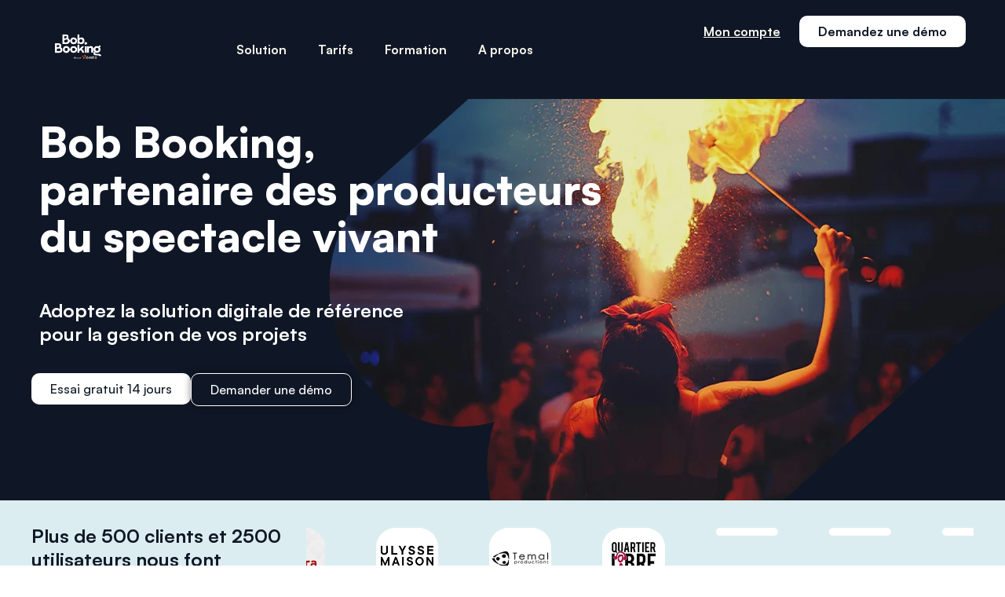

--- FILE ---
content_type: text/html; charset=UTF-8
request_url: https://bob-booking.com/
body_size: 33671
content:
<!doctype html>
<html lang="fr-FR">
<head>
	<meta charset="UTF-8">
	<meta name="viewport" content="width=device-width, initial-scale=1">
	<link rel="profile" href="https://gmpg.org/xfn/11">
	<meta name='robots' content='index, follow, max-image-preview:large, max-snippet:-1, max-video-preview:-1' />

	<!-- This site is optimized with the Yoast SEO plugin v26.6 - https://yoast.com/wordpress/plugins/seo/ -->
	<title>Bob Booking, le partenaire des producteurs du spectacle vivant !</title>
	<meta name="description" content="Bob Booking, est la solution digitale de référence pour la gestion de projets des professionnels du spectacle vivant !" />
	<link rel="canonical" href="https://bob-booking.com/" />
	<meta property="og:locale" content="fr_FR" />
	<meta property="og:type" content="website" />
	<meta property="og:title" content="Bob Booking, le partenaire des producteurs du spectacle vivant !" />
	<meta property="og:description" content="Bob Booking, est la solution digitale de référence pour la gestion de projets des professionnels du spectacle vivant !" />
	<meta property="og:url" content="https://bob-booking.com/" />
	<meta property="og:site_name" content="Bob Booking" />
	<meta property="article:modified_time" content="2025-03-10T08:05:26+00:00" />
	<meta property="og:image" content="https://bob-booking.com/wp-content/uploads/2024/10/VISUEL2.png" />
	<meta property="og:image:width" content="861" />
	<meta property="og:image:height" content="891" />
	<meta property="og:image:type" content="image/png" />
	<meta name="twitter:card" content="summary_large_image" />
	<script type="application/ld+json" class="yoast-schema-graph">{"@context":"https://schema.org","@graph":[{"@type":"WebPage","@id":"https://bob-booking.com/","url":"https://bob-booking.com/","name":"Bob Booking, le partenaire des producteurs du spectacle vivant !","isPartOf":{"@id":"https://bob-booking.com/#website"},"about":{"@id":"https://bob-booking.com/#organization"},"primaryImageOfPage":{"@id":"https://bob-booking.com/#primaryimage"},"image":{"@id":"https://bob-booking.com/#primaryimage"},"thumbnailUrl":"https://bob-booking.com/wp-content/uploads/2024/10/VISUEL2.png","datePublished":"2024-09-19T12:28:14+00:00","dateModified":"2025-03-10T08:05:26+00:00","description":"Bob Booking, est la solution digitale de référence pour la gestion de projets des professionnels du spectacle vivant !","breadcrumb":{"@id":"https://bob-booking.com/#breadcrumb"},"inLanguage":"fr-FR","potentialAction":[{"@type":"ReadAction","target":["https://bob-booking.com/"]}]},{"@type":"ImageObject","inLanguage":"fr-FR","@id":"https://bob-booking.com/#primaryimage","url":"https://bob-booking.com/wp-content/uploads/2024/10/VISUEL2.png","contentUrl":"https://bob-booking.com/wp-content/uploads/2024/10/VISUEL2.png","width":861,"height":891,"caption":"cracheuse de feu dans la nuit"},{"@type":"BreadcrumbList","@id":"https://bob-booking.com/#breadcrumb","itemListElement":[{"@type":"ListItem","position":1,"name":"Accueil"}]},{"@type":"WebSite","@id":"https://bob-booking.com/#website","url":"https://bob-booking.com/","name":"Bob Booking","description":"Producteur de solutions","publisher":{"@id":"https://bob-booking.com/#organization"},"potentialAction":[{"@type":"SearchAction","target":{"@type":"EntryPoint","urlTemplate":"https://bob-booking.com/?s={search_term_string}"},"query-input":{"@type":"PropertyValueSpecification","valueRequired":true,"valueName":"search_term_string"}}],"inLanguage":"fr-FR"},{"@type":"Organization","@id":"https://bob-booking.com/#organization","name":"Bob Booking","url":"https://bob-booking.com/","logo":{"@type":"ImageObject","inLanguage":"fr-FR","@id":"https://bob-booking.com/#/schema/logo/image/","url":"https://bob-booking.com/wp-content/uploads/2024/01/Bob-booking-Logo-base-Noir.png","contentUrl":"https://bob-booking.com/wp-content/uploads/2024/01/Bob-booking-Logo-base-Noir.png","width":365,"height":175,"caption":"Bob Booking"},"image":{"@id":"https://bob-booking.com/#/schema/logo/image/"}}]}</script>
	<!-- / Yoast SEO plugin. -->


<link rel="alternate" type="application/rss+xml" title="Bob Booking &raquo; Flux" href="https://bob-booking.com/feed/" />
<link rel="alternate" type="application/rss+xml" title="Bob Booking &raquo; Flux des commentaires" href="https://bob-booking.com/comments/feed/" />
<link rel="alternate" title="oEmbed (JSON)" type="application/json+oembed" href="https://bob-booking.com/wp-json/oembed/1.0/embed?url=https%3A%2F%2Fbob-booking.com%2F" />
<link rel="alternate" title="oEmbed (XML)" type="text/xml+oembed" href="https://bob-booking.com/wp-json/oembed/1.0/embed?url=https%3A%2F%2Fbob-booking.com%2F&#038;format=xml" />
<style id='wp-img-auto-sizes-contain-inline-css'>
img:is([sizes=auto i],[sizes^="auto," i]){contain-intrinsic-size:3000px 1500px}
/*# sourceURL=wp-img-auto-sizes-contain-inline-css */
</style>
<style id='wp-emoji-styles-inline-css'>

	img.wp-smiley, img.emoji {
		display: inline !important;
		border: none !important;
		box-shadow: none !important;
		height: 1em !important;
		width: 1em !important;
		margin: 0 0.07em !important;
		vertical-align: -0.1em !important;
		background: none !important;
		padding: 0 !important;
	}
/*# sourceURL=wp-emoji-styles-inline-css */
</style>
<style id='global-styles-inline-css'>
:root{--wp--preset--aspect-ratio--square: 1;--wp--preset--aspect-ratio--4-3: 4/3;--wp--preset--aspect-ratio--3-4: 3/4;--wp--preset--aspect-ratio--3-2: 3/2;--wp--preset--aspect-ratio--2-3: 2/3;--wp--preset--aspect-ratio--16-9: 16/9;--wp--preset--aspect-ratio--9-16: 9/16;--wp--preset--color--black: #000000;--wp--preset--color--cyan-bluish-gray: #abb8c3;--wp--preset--color--white: #ffffff;--wp--preset--color--pale-pink: #f78da7;--wp--preset--color--vivid-red: #cf2e2e;--wp--preset--color--luminous-vivid-orange: #ff6900;--wp--preset--color--luminous-vivid-amber: #fcb900;--wp--preset--color--light-green-cyan: #7bdcb5;--wp--preset--color--vivid-green-cyan: #00d084;--wp--preset--color--pale-cyan-blue: #8ed1fc;--wp--preset--color--vivid-cyan-blue: #0693e3;--wp--preset--color--vivid-purple: #9b51e0;--wp--preset--gradient--vivid-cyan-blue-to-vivid-purple: linear-gradient(135deg,rgb(6,147,227) 0%,rgb(155,81,224) 100%);--wp--preset--gradient--light-green-cyan-to-vivid-green-cyan: linear-gradient(135deg,rgb(122,220,180) 0%,rgb(0,208,130) 100%);--wp--preset--gradient--luminous-vivid-amber-to-luminous-vivid-orange: linear-gradient(135deg,rgb(252,185,0) 0%,rgb(255,105,0) 100%);--wp--preset--gradient--luminous-vivid-orange-to-vivid-red: linear-gradient(135deg,rgb(255,105,0) 0%,rgb(207,46,46) 100%);--wp--preset--gradient--very-light-gray-to-cyan-bluish-gray: linear-gradient(135deg,rgb(238,238,238) 0%,rgb(169,184,195) 100%);--wp--preset--gradient--cool-to-warm-spectrum: linear-gradient(135deg,rgb(74,234,220) 0%,rgb(151,120,209) 20%,rgb(207,42,186) 40%,rgb(238,44,130) 60%,rgb(251,105,98) 80%,rgb(254,248,76) 100%);--wp--preset--gradient--blush-light-purple: linear-gradient(135deg,rgb(255,206,236) 0%,rgb(152,150,240) 100%);--wp--preset--gradient--blush-bordeaux: linear-gradient(135deg,rgb(254,205,165) 0%,rgb(254,45,45) 50%,rgb(107,0,62) 100%);--wp--preset--gradient--luminous-dusk: linear-gradient(135deg,rgb(255,203,112) 0%,rgb(199,81,192) 50%,rgb(65,88,208) 100%);--wp--preset--gradient--pale-ocean: linear-gradient(135deg,rgb(255,245,203) 0%,rgb(182,227,212) 50%,rgb(51,167,181) 100%);--wp--preset--gradient--electric-grass: linear-gradient(135deg,rgb(202,248,128) 0%,rgb(113,206,126) 100%);--wp--preset--gradient--midnight: linear-gradient(135deg,rgb(2,3,129) 0%,rgb(40,116,252) 100%);--wp--preset--font-size--small: 13px;--wp--preset--font-size--medium: 20px;--wp--preset--font-size--large: 36px;--wp--preset--font-size--x-large: 42px;--wp--preset--spacing--20: 0.44rem;--wp--preset--spacing--30: 0.67rem;--wp--preset--spacing--40: 1rem;--wp--preset--spacing--50: 1.5rem;--wp--preset--spacing--60: 2.25rem;--wp--preset--spacing--70: 3.38rem;--wp--preset--spacing--80: 5.06rem;--wp--preset--shadow--natural: 6px 6px 9px rgba(0, 0, 0, 0.2);--wp--preset--shadow--deep: 12px 12px 50px rgba(0, 0, 0, 0.4);--wp--preset--shadow--sharp: 6px 6px 0px rgba(0, 0, 0, 0.2);--wp--preset--shadow--outlined: 6px 6px 0px -3px rgb(255, 255, 255), 6px 6px rgb(0, 0, 0);--wp--preset--shadow--crisp: 6px 6px 0px rgb(0, 0, 0);}:root { --wp--style--global--content-size: 800px;--wp--style--global--wide-size: 1200px; }:where(body) { margin: 0; }.wp-site-blocks > .alignleft { float: left; margin-right: 2em; }.wp-site-blocks > .alignright { float: right; margin-left: 2em; }.wp-site-blocks > .aligncenter { justify-content: center; margin-left: auto; margin-right: auto; }:where(.wp-site-blocks) > * { margin-block-start: 24px; margin-block-end: 0; }:where(.wp-site-blocks) > :first-child { margin-block-start: 0; }:where(.wp-site-blocks) > :last-child { margin-block-end: 0; }:root { --wp--style--block-gap: 24px; }:root :where(.is-layout-flow) > :first-child{margin-block-start: 0;}:root :where(.is-layout-flow) > :last-child{margin-block-end: 0;}:root :where(.is-layout-flow) > *{margin-block-start: 24px;margin-block-end: 0;}:root :where(.is-layout-constrained) > :first-child{margin-block-start: 0;}:root :where(.is-layout-constrained) > :last-child{margin-block-end: 0;}:root :where(.is-layout-constrained) > *{margin-block-start: 24px;margin-block-end: 0;}:root :where(.is-layout-flex){gap: 24px;}:root :where(.is-layout-grid){gap: 24px;}.is-layout-flow > .alignleft{float: left;margin-inline-start: 0;margin-inline-end: 2em;}.is-layout-flow > .alignright{float: right;margin-inline-start: 2em;margin-inline-end: 0;}.is-layout-flow > .aligncenter{margin-left: auto !important;margin-right: auto !important;}.is-layout-constrained > .alignleft{float: left;margin-inline-start: 0;margin-inline-end: 2em;}.is-layout-constrained > .alignright{float: right;margin-inline-start: 2em;margin-inline-end: 0;}.is-layout-constrained > .aligncenter{margin-left: auto !important;margin-right: auto !important;}.is-layout-constrained > :where(:not(.alignleft):not(.alignright):not(.alignfull)){max-width: var(--wp--style--global--content-size);margin-left: auto !important;margin-right: auto !important;}.is-layout-constrained > .alignwide{max-width: var(--wp--style--global--wide-size);}body .is-layout-flex{display: flex;}.is-layout-flex{flex-wrap: wrap;align-items: center;}.is-layout-flex > :is(*, div){margin: 0;}body .is-layout-grid{display: grid;}.is-layout-grid > :is(*, div){margin: 0;}body{padding-top: 0px;padding-right: 0px;padding-bottom: 0px;padding-left: 0px;}a:where(:not(.wp-element-button)){text-decoration: underline;}:root :where(.wp-element-button, .wp-block-button__link){background-color: #32373c;border-width: 0;color: #fff;font-family: inherit;font-size: inherit;font-style: inherit;font-weight: inherit;letter-spacing: inherit;line-height: inherit;padding-top: calc(0.667em + 2px);padding-right: calc(1.333em + 2px);padding-bottom: calc(0.667em + 2px);padding-left: calc(1.333em + 2px);text-decoration: none;text-transform: inherit;}.has-black-color{color: var(--wp--preset--color--black) !important;}.has-cyan-bluish-gray-color{color: var(--wp--preset--color--cyan-bluish-gray) !important;}.has-white-color{color: var(--wp--preset--color--white) !important;}.has-pale-pink-color{color: var(--wp--preset--color--pale-pink) !important;}.has-vivid-red-color{color: var(--wp--preset--color--vivid-red) !important;}.has-luminous-vivid-orange-color{color: var(--wp--preset--color--luminous-vivid-orange) !important;}.has-luminous-vivid-amber-color{color: var(--wp--preset--color--luminous-vivid-amber) !important;}.has-light-green-cyan-color{color: var(--wp--preset--color--light-green-cyan) !important;}.has-vivid-green-cyan-color{color: var(--wp--preset--color--vivid-green-cyan) !important;}.has-pale-cyan-blue-color{color: var(--wp--preset--color--pale-cyan-blue) !important;}.has-vivid-cyan-blue-color{color: var(--wp--preset--color--vivid-cyan-blue) !important;}.has-vivid-purple-color{color: var(--wp--preset--color--vivid-purple) !important;}.has-black-background-color{background-color: var(--wp--preset--color--black) !important;}.has-cyan-bluish-gray-background-color{background-color: var(--wp--preset--color--cyan-bluish-gray) !important;}.has-white-background-color{background-color: var(--wp--preset--color--white) !important;}.has-pale-pink-background-color{background-color: var(--wp--preset--color--pale-pink) !important;}.has-vivid-red-background-color{background-color: var(--wp--preset--color--vivid-red) !important;}.has-luminous-vivid-orange-background-color{background-color: var(--wp--preset--color--luminous-vivid-orange) !important;}.has-luminous-vivid-amber-background-color{background-color: var(--wp--preset--color--luminous-vivid-amber) !important;}.has-light-green-cyan-background-color{background-color: var(--wp--preset--color--light-green-cyan) !important;}.has-vivid-green-cyan-background-color{background-color: var(--wp--preset--color--vivid-green-cyan) !important;}.has-pale-cyan-blue-background-color{background-color: var(--wp--preset--color--pale-cyan-blue) !important;}.has-vivid-cyan-blue-background-color{background-color: var(--wp--preset--color--vivid-cyan-blue) !important;}.has-vivid-purple-background-color{background-color: var(--wp--preset--color--vivid-purple) !important;}.has-black-border-color{border-color: var(--wp--preset--color--black) !important;}.has-cyan-bluish-gray-border-color{border-color: var(--wp--preset--color--cyan-bluish-gray) !important;}.has-white-border-color{border-color: var(--wp--preset--color--white) !important;}.has-pale-pink-border-color{border-color: var(--wp--preset--color--pale-pink) !important;}.has-vivid-red-border-color{border-color: var(--wp--preset--color--vivid-red) !important;}.has-luminous-vivid-orange-border-color{border-color: var(--wp--preset--color--luminous-vivid-orange) !important;}.has-luminous-vivid-amber-border-color{border-color: var(--wp--preset--color--luminous-vivid-amber) !important;}.has-light-green-cyan-border-color{border-color: var(--wp--preset--color--light-green-cyan) !important;}.has-vivid-green-cyan-border-color{border-color: var(--wp--preset--color--vivid-green-cyan) !important;}.has-pale-cyan-blue-border-color{border-color: var(--wp--preset--color--pale-cyan-blue) !important;}.has-vivid-cyan-blue-border-color{border-color: var(--wp--preset--color--vivid-cyan-blue) !important;}.has-vivid-purple-border-color{border-color: var(--wp--preset--color--vivid-purple) !important;}.has-vivid-cyan-blue-to-vivid-purple-gradient-background{background: var(--wp--preset--gradient--vivid-cyan-blue-to-vivid-purple) !important;}.has-light-green-cyan-to-vivid-green-cyan-gradient-background{background: var(--wp--preset--gradient--light-green-cyan-to-vivid-green-cyan) !important;}.has-luminous-vivid-amber-to-luminous-vivid-orange-gradient-background{background: var(--wp--preset--gradient--luminous-vivid-amber-to-luminous-vivid-orange) !important;}.has-luminous-vivid-orange-to-vivid-red-gradient-background{background: var(--wp--preset--gradient--luminous-vivid-orange-to-vivid-red) !important;}.has-very-light-gray-to-cyan-bluish-gray-gradient-background{background: var(--wp--preset--gradient--very-light-gray-to-cyan-bluish-gray) !important;}.has-cool-to-warm-spectrum-gradient-background{background: var(--wp--preset--gradient--cool-to-warm-spectrum) !important;}.has-blush-light-purple-gradient-background{background: var(--wp--preset--gradient--blush-light-purple) !important;}.has-blush-bordeaux-gradient-background{background: var(--wp--preset--gradient--blush-bordeaux) !important;}.has-luminous-dusk-gradient-background{background: var(--wp--preset--gradient--luminous-dusk) !important;}.has-pale-ocean-gradient-background{background: var(--wp--preset--gradient--pale-ocean) !important;}.has-electric-grass-gradient-background{background: var(--wp--preset--gradient--electric-grass) !important;}.has-midnight-gradient-background{background: var(--wp--preset--gradient--midnight) !important;}.has-small-font-size{font-size: var(--wp--preset--font-size--small) !important;}.has-medium-font-size{font-size: var(--wp--preset--font-size--medium) !important;}.has-large-font-size{font-size: var(--wp--preset--font-size--large) !important;}.has-x-large-font-size{font-size: var(--wp--preset--font-size--x-large) !important;}
:root :where(.wp-block-pullquote){font-size: 1.5em;line-height: 1.6;}
/*# sourceURL=global-styles-inline-css */
</style>
<link rel='stylesheet' id='cmplz-general-css' href='https://bob-booking.com/wp-content/plugins/complianz-gdpr/assets/css/cookieblocker.min.css?ver=1766488715' media='all' />
<link rel='stylesheet' id='hello-elementor-css' href='https://bob-booking.com/wp-content/themes/hello-elementor/assets/css/reset.css?ver=3.4.5' media='all' />
<link rel='stylesheet' id='hello-elementor-theme-style-css' href='https://bob-booking.com/wp-content/themes/hello-elementor/assets/css/theme.css?ver=3.4.5' media='all' />
<link rel='stylesheet' id='hello-elementor-header-footer-css' href='https://bob-booking.com/wp-content/themes/hello-elementor/assets/css/header-footer.css?ver=3.4.5' media='all' />
<link rel='stylesheet' id='elementor-frontend-css' href='https://bob-booking.com/wp-content/uploads/elementor/css/custom-frontend.min.css?ver=1766498148' media='all' />
<link rel='stylesheet' id='elementor-post-8-css' href='https://bob-booking.com/wp-content/uploads/elementor/css/post-8.css?ver=1766498148' media='all' />
<link rel='stylesheet' id='widget-nav-menu-css' href='https://bob-booking.com/wp-content/uploads/elementor/css/custom-pro-widget-nav-menu.min.css?ver=1766498148' media='all' />
<link rel='stylesheet' id='widget-image-css' href='https://bob-booking.com/wp-content/plugins/elementor/assets/css/widget-image.min.css?ver=3.34.0' media='all' />
<link rel='stylesheet' id='e-sticky-css' href='https://bob-booking.com/wp-content/plugins/elementor-pro/assets/css/modules/sticky.min.css?ver=3.34.0' media='all' />
<link rel='stylesheet' id='widget-social-icons-css' href='https://bob-booking.com/wp-content/plugins/elementor/assets/css/widget-social-icons.min.css?ver=3.34.0' media='all' />
<link rel='stylesheet' id='e-apple-webkit-css' href='https://bob-booking.com/wp-content/uploads/elementor/css/custom-apple-webkit.min.css?ver=1766498148' media='all' />
<link rel='stylesheet' id='e-animation-grow-css' href='https://bob-booking.com/wp-content/plugins/elementor/assets/lib/animations/styles/e-animation-grow.min.css?ver=3.34.0' media='all' />
<link rel='stylesheet' id='e-animation-push-css' href='https://bob-booking.com/wp-content/plugins/elementor/assets/lib/animations/styles/e-animation-push.min.css?ver=3.34.0' media='all' />
<link rel='stylesheet' id='widget-heading-css' href='https://bob-booking.com/wp-content/plugins/elementor/assets/css/widget-heading.min.css?ver=3.34.0' media='all' />
<link rel='stylesheet' id='swiper-css' href='https://bob-booking.com/wp-content/plugins/elementor/assets/lib/swiper/v8/css/swiper.min.css?ver=8.4.5' media='all' />
<link rel='stylesheet' id='widget-image-box-css' href='https://bob-booking.com/wp-content/uploads/elementor/css/custom-widget-image-box.min.css?ver=1766498148' media='all' />
<link rel='stylesheet' id='e-swiper-css' href='https://bob-booking.com/wp-content/plugins/elementor/assets/css/conditionals/e-swiper.min.css?ver=3.34.0' media='all' />
<link rel='stylesheet' id='widget-testimonial-carousel-css' href='https://bob-booking.com/wp-content/uploads/elementor/css/custom-pro-widget-testimonial-carousel.min.css?ver=3.34.0' media='all' />
<link rel='stylesheet' id='widget-carousel-module-base-css' href='https://bob-booking.com/wp-content/plugins/elementor-pro/assets/css/widget-carousel-module-base.min.css?ver=3.34.0' media='all' />
<link rel='stylesheet' id='elementor-post-2234-css' href='https://bob-booking.com/wp-content/uploads/elementor/css/post-2234.css?ver=1766498148' media='all' />
<link rel='stylesheet' id='elementor-post-1394-css' href='https://bob-booking.com/wp-content/uploads/elementor/css/post-1394.css?ver=1768813715' media='all' />
<link rel='stylesheet' id='elementor-post-101-css' href='https://bob-booking.com/wp-content/uploads/elementor/css/post-101.css?ver=1766498148' media='all' />
<link rel='stylesheet' id='ekit-widget-styles-css' href='https://bob-booking.com/wp-content/plugins/elementskit-lite/widgets/init/assets/css/widget-styles.css?ver=3.7.8' media='all' />
<link rel='stylesheet' id='ekit-responsive-css' href='https://bob-booking.com/wp-content/plugins/elementskit-lite/widgets/init/assets/css/responsive.css?ver=3.7.8' media='all' />
<link rel='stylesheet' id='eael-general-css' href='https://bob-booking.com/wp-content/plugins/essential-addons-for-elementor-lite/assets/front-end/css/view/general.min.css?ver=6.5.4' media='all' />
<link rel='stylesheet' id='wpr-text-animations-css-css' href='https://bob-booking.com/wp-content/plugins/royal-elementor-addons/assets/css/lib/animations/text-animations.min.css?ver=1.7.1041' media='all' />
<link rel='stylesheet' id='wpr-addons-css-css' href='https://bob-booking.com/wp-content/plugins/royal-elementor-addons/assets/css/frontend.min.css?ver=1.7.1041' media='all' />
<link rel='stylesheet' id='font-awesome-5-all-css' href='https://bob-booking.com/wp-content/plugins/elementor/assets/lib/font-awesome/css/all.min.css?ver=6.5.4' media='all' />
<link rel='stylesheet' id='elementor-gf-local-azeretmono-css' href='https://bob-booking.com/wp-content/uploads/elementor/google-fonts/css/azeretmono.css?ver=1750454303' media='all' />
<script data-cfasync="false" src="https://bob-booking.com/wp-includes/js/jquery/jquery.min.js?ver=3.7.1" id="jquery-core-js"></script>
<script data-cfasync="false" src="https://bob-booking.com/wp-includes/js/jquery/jquery-migrate.min.js?ver=3.4.1" id="jquery-migrate-js"></script>
<link rel="https://api.w.org/" href="https://bob-booking.com/wp-json/" /><link rel="alternate" title="JSON" type="application/json" href="https://bob-booking.com/wp-json/wp/v2/pages/2234" /><link rel="EditURI" type="application/rsd+xml" title="RSD" href="https://bob-booking.com/xmlrpc.php?rsd" />
<meta name="generator" content="WordPress 6.9" />
<link rel='shortlink' href='https://bob-booking.com/' />
			<style>.cmplz-hidden {
					display: none !important;
				}</style><meta name="generator" content="Elementor 3.34.0; features: e_font_icon_svg, additional_custom_breakpoints; settings: css_print_method-external, google_font-enabled, font_display-swap">
			<style>
				.e-con.e-parent:nth-of-type(n+4):not(.e-lazyloaded):not(.e-no-lazyload),
				.e-con.e-parent:nth-of-type(n+4):not(.e-lazyloaded):not(.e-no-lazyload) * {
					background-image: none !important;
				}
				@media screen and (max-height: 1024px) {
					.e-con.e-parent:nth-of-type(n+3):not(.e-lazyloaded):not(.e-no-lazyload),
					.e-con.e-parent:nth-of-type(n+3):not(.e-lazyloaded):not(.e-no-lazyload) * {
						background-image: none !important;
					}
				}
				@media screen and (max-height: 640px) {
					.e-con.e-parent:nth-of-type(n+2):not(.e-lazyloaded):not(.e-no-lazyload),
					.e-con.e-parent:nth-of-type(n+2):not(.e-lazyloaded):not(.e-no-lazyload) * {
						background-image: none !important;
					}
				}
			</style>
			<link rel="icon" href="https://bob-booking.com/wp-content/uploads/2024/01/Favicon-bob-booking.png" sizes="32x32" />
<link rel="icon" href="https://bob-booking.com/wp-content/uploads/2024/01/Favicon-bob-booking.png" sizes="192x192" />
<link rel="apple-touch-icon" href="https://bob-booking.com/wp-content/uploads/2024/01/Favicon-bob-booking.png" />
<meta name="msapplication-TileImage" content="https://bob-booking.com/wp-content/uploads/2024/01/Favicon-bob-booking.png" />
<style id="wpr_lightbox_styles">
				.lg-backdrop {
					background-color: rgba(0,0,0,0.6) !important;
				}
				.lg-toolbar,
				.lg-dropdown {
					background-color: rgba(0,0,0,0.8) !important;
				}
				.lg-dropdown:after {
					border-bottom-color: rgba(0,0,0,0.8) !important;
				}
				.lg-sub-html {
					background-color: rgba(0,0,0,0.8) !important;
				}
				.lg-thumb-outer,
				.lg-progress-bar {
					background-color: #444444 !important;
				}
				.lg-progress {
					background-color: #a90707 !important;
				}
				.lg-icon {
					color: #efefef !important;
					font-size: 20px !important;
				}
				.lg-icon.lg-toogle-thumb {
					font-size: 24px !important;
				}
				.lg-icon:hover,
				.lg-dropdown-text:hover {
					color: #ffffff !important;
				}
				.lg-sub-html,
				.lg-dropdown-text {
					color: #efefef !important;
					font-size: 14px !important;
				}
				#lg-counter {
					color: #efefef !important;
					font-size: 14px !important;
				}
				.lg-prev,
				.lg-next {
					font-size: 35px !important;
				}

				/* Defaults */
				.lg-icon {
				background-color: transparent !important;
				}

				#lg-counter {
				opacity: 0.9;
				}

				.lg-thumb-outer {
				padding: 0 10px;
				}

				.lg-thumb-item {
				border-radius: 0 !important;
				border: none !important;
				opacity: 0.5;
				}

				.lg-thumb-item.active {
					opacity: 1;
				}
	         </style></head>
<body data-cmplz=1 class="home wp-singular page-template-default page page-id-2234 wp-custom-logo wp-embed-responsive wp-theme-hello-elementor eio-default hello-elementor-default elementor-default elementor-kit-8 elementor-page elementor-page-2234">


<a class="skip-link screen-reader-text" href="#content">Aller au contenu</a>

		<header data-elementor-type="header" data-elementor-id="1394" class="elementor elementor-1394 elementor-location-header" data-elementor-post-type="elementor_library">
			<div class="elementor-element elementor-element-2069995 elementor-hidden-tablet elementor-hidden-mobile e-flex e-con-boxed wpr-particle-no wpr-jarallax-no wpr-parallax-no e-con e-parent" data-id="2069995" data-element_type="container" data-settings="{&quot;background_background&quot;:&quot;classic&quot;,&quot;position&quot;:&quot;fixed&quot;}">
					<div class="e-con-inner">
		<div class="elementor-element elementor-element-1c5ba7e e-con-full e-flex wpr-particle-no wpr-jarallax-no wpr-parallax-no wpr-sticky-section-no e-con e-child" data-id="1c5ba7e" data-element_type="container">
				<div class="elementor-element elementor-element-ca3cd86 elementor-widget__width-auto wpr-logo-position-center elementor-widget elementor-widget-wpr-logo" data-id="ca3cd86" data-element_type="widget" data-widget_type="wpr-logo.default">
				<div class="elementor-widget-container">
								
			<div class="wpr-logo elementor-clearfix">

								<picture class="wpr-logo-image">
					
										
					<img src="https://bob-booking.com/wp-content/uploads/2024/07/3-9.png" alt="">

											<a class="wpr-logo-url" rel="home" aria-label="" href="https://bob-booking.com/"></a>
									</picture>
				
				
									<a class="wpr-logo-url" rel="home" aria-label="" href="https://bob-booking.com/"></a>
				
			</div>
				
						</div>
				</div>
				</div>
		<div class="elementor-element elementor-element-a5ab273 e-con-full e-flex wpr-particle-no wpr-jarallax-no wpr-parallax-no wpr-sticky-section-no e-con e-child" data-id="a5ab273" data-element_type="container">
				<div class="elementor-element elementor-element-4778798 elementor-nav-menu__align-center elementor-widget__width-initial elementor-nav-menu--dropdown-tablet elementor-nav-menu__text-align-aside elementor-nav-menu--toggle elementor-nav-menu--burger elementor-widget elementor-widget-nav-menu" data-id="4778798" data-element_type="widget" data-settings="{&quot;layout&quot;:&quot;horizontal&quot;,&quot;submenu_icon&quot;:{&quot;value&quot;:&quot;&lt;svg aria-hidden=\&quot;true\&quot; class=\&quot;e-font-icon-svg e-fas-caret-down\&quot; viewBox=\&quot;0 0 320 512\&quot; xmlns=\&quot;http:\/\/www.w3.org\/2000\/svg\&quot;&gt;&lt;path d=\&quot;M31.3 192h257.3c17.8 0 26.7 21.5 14.1 34.1L174.1 354.8c-7.8 7.8-20.5 7.8-28.3 0L17.2 226.1C4.6 213.5 13.5 192 31.3 192z\&quot;&gt;&lt;\/path&gt;&lt;\/svg&gt;&quot;,&quot;library&quot;:&quot;fa-solid&quot;},&quot;toggle&quot;:&quot;burger&quot;}" data-widget_type="nav-menu.default">
				<div class="elementor-widget-container">
								<nav aria-label="Menu" class="elementor-nav-menu--main elementor-nav-menu__container elementor-nav-menu--layout-horizontal e--pointer-text e--animation-grow">
				<ul id="menu-1-4778798" class="elementor-nav-menu"><li class="menu-item menu-item-type-post_type menu-item-object-page menu-item-1374"><a href="https://bob-booking.com/solution/" class="elementor-item">Solution</a></li>
<li class="menu-item menu-item-type-post_type menu-item-object-page menu-item-1375"><a href="https://bob-booking.com/tarifs/" class="elementor-item">Tarifs</a></li>
<li class="menu-item menu-item-type-post_type menu-item-object-page menu-item-1376"><a href="https://bob-booking.com/formation/" class="elementor-item">Formation</a></li>
<li class="menu-item menu-item-type-post_type menu-item-object-page menu-item-1377"><a href="https://bob-booking.com/a-propos/" class="elementor-item">A propos</a></li>
</ul>			</nav>
					<div class="elementor-menu-toggle" role="button" tabindex="0" aria-label="Permuter le menu" aria-expanded="false">
			<svg aria-hidden="true" role="presentation" class="elementor-menu-toggle__icon--open e-font-icon-svg e-eicon-menu-bar" viewBox="0 0 1000 1000" xmlns="http://www.w3.org/2000/svg"><path d="M104 333H896C929 333 958 304 958 271S929 208 896 208H104C71 208 42 237 42 271S71 333 104 333ZM104 583H896C929 583 958 554 958 521S929 458 896 458H104C71 458 42 487 42 521S71 583 104 583ZM104 833H896C929 833 958 804 958 771S929 708 896 708H104C71 708 42 737 42 771S71 833 104 833Z"></path></svg><svg aria-hidden="true" role="presentation" class="elementor-menu-toggle__icon--close e-font-icon-svg e-eicon-close" viewBox="0 0 1000 1000" xmlns="http://www.w3.org/2000/svg"><path d="M742 167L500 408 258 167C246 154 233 150 217 150 196 150 179 158 167 167 154 179 150 196 150 212 150 229 154 242 171 254L408 500 167 742C138 771 138 800 167 829 196 858 225 858 254 829L496 587 738 829C750 842 767 846 783 846 800 846 817 842 829 829 842 817 846 804 846 783 846 767 842 750 829 737L588 500 833 258C863 229 863 200 833 171 804 137 775 137 742 167Z"></path></svg>		</div>
					<nav class="elementor-nav-menu--dropdown elementor-nav-menu__container" aria-hidden="true">
				<ul id="menu-2-4778798" class="elementor-nav-menu"><li class="menu-item menu-item-type-post_type menu-item-object-page menu-item-1374"><a href="https://bob-booking.com/solution/" class="elementor-item" tabindex="-1">Solution</a></li>
<li class="menu-item menu-item-type-post_type menu-item-object-page menu-item-1375"><a href="https://bob-booking.com/tarifs/" class="elementor-item" tabindex="-1">Tarifs</a></li>
<li class="menu-item menu-item-type-post_type menu-item-object-page menu-item-1376"><a href="https://bob-booking.com/formation/" class="elementor-item" tabindex="-1">Formation</a></li>
<li class="menu-item menu-item-type-post_type menu-item-object-page menu-item-1377"><a href="https://bob-booking.com/a-propos/" class="elementor-item" tabindex="-1">A propos</a></li>
</ul>			</nav>
						</div>
				</div>
				</div>
		<div class="elementor-element elementor-element-c091def e-con-full e-flex wpr-particle-no wpr-jarallax-no wpr-parallax-no wpr-sticky-section-no e-con e-child" data-id="c091def" data-element_type="container">
				<div class="elementor-element elementor-element-bd9cc53 elementor-widget elementor-widget-button" data-id="bd9cc53" data-element_type="widget" data-widget_type="button.default">
				<div class="elementor-widget-container">
									<div class="elementor-button-wrapper">
					<a class="elementor-button elementor-button-link elementor-size-sm" href="https://calendly.com/bob_booking/e-demo-bob-booking" target="_blank">
						<span class="elementor-button-content-wrapper">
									<span class="elementor-button-text">Demandez une démo</span>
					</span>
					</a>
				</div>
								</div>
				</div>
				<div class="elementor-element elementor-element-492fced elementor-widget elementor-widget-button" data-id="492fced" data-element_type="widget" data-widget_type="button.default">
				<div class="elementor-widget-container">
									<div class="elementor-button-wrapper">
					<a class="elementor-button elementor-button-link elementor-size-sm" href="https://boutique.bobelweb.eu/authentification?back=my-account" target="_blank">
						<span class="elementor-button-content-wrapper">
									<span class="elementor-button-text">Mon compte</span>
					</span>
					</a>
				</div>
								</div>
				</div>
				</div>
					</div>
				</div>
		<header class="elementor-element elementor-element-c44ef5a e-con-full elementor-hidden-desktop elementor-hidden-laptop e-flex wpr-particle-no wpr-jarallax-no wpr-parallax-no e-con e-parent" data-id="c44ef5a" data-element_type="container" data-settings="{&quot;background_background&quot;:&quot;classic&quot;,&quot;sticky&quot;:&quot;top&quot;,&quot;sticky_on&quot;:[&quot;tablet&quot;,&quot;mobile&quot;],&quot;sticky_offset&quot;:0,&quot;sticky_effects_offset&quot;:0,&quot;sticky_anchor_link_offset&quot;:0}">
		<div class="elementor-element elementor-element-6c98df2 e-con-full e-flex wpr-particle-no wpr-jarallax-no wpr-parallax-no wpr-sticky-section-no e-con e-child" data-id="6c98df2" data-element_type="container">
		<div class="elementor-element elementor-element-035e5d5 e-con-full e-flex wpr-particle-no wpr-jarallax-no wpr-parallax-no wpr-sticky-section-no e-con e-child" data-id="035e5d5" data-element_type="container">
				<div class="elementor-element elementor-element-d620f97 elementor-nav-menu--stretch elementor-widget-mobile__width-initial elementor-nav-menu__text-align-center elementor-nav-menu--toggle elementor-nav-menu--burger elementor-widget elementor-widget-nav-menu" data-id="d620f97" data-element_type="widget" data-settings="{&quot;layout&quot;:&quot;dropdown&quot;,&quot;full_width&quot;:&quot;stretch&quot;,&quot;submenu_icon&quot;:{&quot;value&quot;:&quot;&lt;svg aria-hidden=\&quot;true\&quot; class=\&quot;e-font-icon-svg e-fas-caret-down\&quot; viewBox=\&quot;0 0 320 512\&quot; xmlns=\&quot;http:\/\/www.w3.org\/2000\/svg\&quot;&gt;&lt;path d=\&quot;M31.3 192h257.3c17.8 0 26.7 21.5 14.1 34.1L174.1 354.8c-7.8 7.8-20.5 7.8-28.3 0L17.2 226.1C4.6 213.5 13.5 192 31.3 192z\&quot;&gt;&lt;\/path&gt;&lt;\/svg&gt;&quot;,&quot;library&quot;:&quot;fa-solid&quot;},&quot;toggle&quot;:&quot;burger&quot;}" data-widget_type="nav-menu.default">
				<div class="elementor-widget-container">
							<div class="elementor-menu-toggle" role="button" tabindex="0" aria-label="Permuter le menu" aria-expanded="false">
			<svg aria-hidden="true" role="presentation" class="elementor-menu-toggle__icon--open e-font-icon-svg e-eicon-menu-bar" viewBox="0 0 1000 1000" xmlns="http://www.w3.org/2000/svg"><path d="M104 333H896C929 333 958 304 958 271S929 208 896 208H104C71 208 42 237 42 271S71 333 104 333ZM104 583H896C929 583 958 554 958 521S929 458 896 458H104C71 458 42 487 42 521S71 583 104 583ZM104 833H896C929 833 958 804 958 771S929 708 896 708H104C71 708 42 737 42 771S71 833 104 833Z"></path></svg><svg aria-hidden="true" role="presentation" class="elementor-menu-toggle__icon--close e-font-icon-svg e-eicon-close" viewBox="0 0 1000 1000" xmlns="http://www.w3.org/2000/svg"><path d="M742 167L500 408 258 167C246 154 233 150 217 150 196 150 179 158 167 167 154 179 150 196 150 212 150 229 154 242 171 254L408 500 167 742C138 771 138 800 167 829 196 858 225 858 254 829L496 587 738 829C750 842 767 846 783 846 800 846 817 842 829 829 842 817 846 804 846 783 846 767 842 750 829 737L588 500 833 258C863 229 863 200 833 171 804 137 775 137 742 167Z"></path></svg>		</div>
					<nav class="elementor-nav-menu--dropdown elementor-nav-menu__container" aria-hidden="true">
				<ul id="menu-2-d620f97" class="elementor-nav-menu"><li class="menu-item menu-item-type-post_type menu-item-object-page menu-item-1385"><a href="https://bob-booking.com/solution/" class="elementor-item" tabindex="-1">Solution</a></li>
<li class="menu-item menu-item-type-post_type menu-item-object-page menu-item-1384"><a href="https://bob-booking.com/tarifs/" class="elementor-item" tabindex="-1">Tarifs</a></li>
<li class="menu-item menu-item-type-post_type menu-item-object-page menu-item-1383"><a href="https://bob-booking.com/formation/" class="elementor-item" tabindex="-1">Formation</a></li>
<li class="menu-item menu-item-type-post_type menu-item-object-page menu-item-1382"><a href="https://bob-booking.com/a-propos/" class="elementor-item" tabindex="-1">A propos</a></li>
</ul>			</nav>
						</div>
				</div>
				</div>
		<div class="elementor-element elementor-element-7230154 e-con-full e-flex wpr-particle-no wpr-jarallax-no wpr-parallax-no wpr-sticky-section-no e-con e-child" data-id="7230154" data-element_type="container">
				<div class="elementor-element elementor-element-5786e1e logo elementor-widget elementor-widget-theme-site-logo elementor-widget-image" data-id="5786e1e" data-element_type="widget" data-widget_type="theme-site-logo.default">
				<div class="elementor-widget-container">
											<a href="https://bob-booking.com">
			<img fetchpriority="high" width="365" height="175" src="https://bob-booking.com/wp-content/uploads/2024/01/Bob-booking-Logo-base-Blanc.png" class="attachment-full size-full wp-image-1033" alt="" srcset="https://bob-booking.com/wp-content/uploads/2024/01/Bob-booking-Logo-base-Blanc.png 365w, https://bob-booking.com/wp-content/uploads/2024/01/Bob-booking-Logo-base-Blanc-300x144.png 300w" sizes="(max-width: 365px) 100vw, 365px" />				</a>
											</div>
				</div>
				</div>
				</div>
		<div class="elementor-element elementor-element-fb25e7b e-con-full e-flex wpr-particle-no wpr-jarallax-no wpr-parallax-no wpr-sticky-section-no e-con e-child" data-id="fb25e7b" data-element_type="container">
		<div class="elementor-element elementor-element-6aeabf8 e-con-full e-flex wpr-particle-no wpr-jarallax-no wpr-parallax-no wpr-sticky-section-no e-con e-child" data-id="6aeabf8" data-element_type="container">
				<div class="elementor-element elementor-element-ae59da7 elementor-view-default elementor-widget elementor-widget-icon" data-id="ae59da7" data-element_type="widget" data-widget_type="icon.default">
				<div class="elementor-widget-container">
							<div class="elementor-icon-wrapper">
			<a class="elementor-icon" href="https://boutique.bobelweb.eu/authentification?back=my-account" target="_blank">
			<svg aria-hidden="true" class="e-font-icon-svg e-far-user-circle" viewBox="0 0 496 512" xmlns="http://www.w3.org/2000/svg"><path d="M248 104c-53 0-96 43-96 96s43 96 96 96 96-43 96-96-43-96-96-96zm0 144c-26.5 0-48-21.5-48-48s21.5-48 48-48 48 21.5 48 48-21.5 48-48 48zm0-240C111 8 0 119 0 256s111 248 248 248 248-111 248-248S385 8 248 8zm0 448c-49.7 0-95.1-18.3-130.1-48.4 14.9-23 40.4-38.6 69.6-39.5 20.8 6.4 40.6 9.6 60.5 9.6s39.7-3.1 60.5-9.6c29.2 1 54.7 16.5 69.6 39.5-35 30.1-80.4 48.4-130.1 48.4zm162.7-84.1c-24.4-31.4-62.1-51.9-105.1-51.9-10.2 0-26 9.6-57.6 9.6-31.5 0-47.4-9.6-57.6-9.6-42.9 0-80.6 20.5-105.1 51.9C61.9 339.2 48 299.2 48 256c0-110.3 89.7-200 200-200s200 89.7 200 200c0 43.2-13.9 83.2-37.3 115.9z"></path></svg>			</a>
		</div>
						</div>
				</div>
				</div>
		<div class="elementor-element elementor-element-13c2f9a e-con-full e-flex wpr-particle-no wpr-jarallax-no wpr-parallax-no wpr-sticky-section-no e-con e-child" data-id="13c2f9a" data-element_type="container">
				<div class="elementor-element elementor-element-f54f509 elementor-mobile-align-center elementor-widget elementor-widget-button" data-id="f54f509" data-element_type="widget" data-widget_type="button.default">
				<div class="elementor-widget-container">
									<div class="elementor-button-wrapper">
					<a class="elementor-button elementor-button-link elementor-size-sm" href="https://calendly.com/bob_booking/e-demo-bob-booking" target="_blank">
						<span class="elementor-button-content-wrapper">
									<span class="elementor-button-text">Démo</span>
					</span>
					</a>
				</div>
								</div>
				</div>
				</div>
				</div>
				</header>
		<div class="elementor-element elementor-element-145872d e-flex e-con-boxed wpr-particle-no wpr-jarallax-no wpr-parallax-no wpr-sticky-section-no e-con e-parent" data-id="145872d" data-element_type="container">
					<div class="e-con-inner">
					</div>
				</div>
				</header>
		
<main id="content" class="site-main post-2234 page type-page status-publish has-post-thumbnail hentry">

	
	<div class="page-content">
				<div data-elementor-type="wp-page" data-elementor-id="2234" class="elementor elementor-2234" data-elementor-post-type="page">
				<div class="elementor-element elementor-element-e3c5c0f e-flex e-con-boxed wpr-particle-no wpr-jarallax-no wpr-parallax-no wpr-sticky-section-no e-con e-parent" data-id="e3c5c0f" data-element_type="container" data-settings="{&quot;background_background&quot;:&quot;classic&quot;}">
					<div class="e-con-inner">
		<div class="elementor-element elementor-element-2a239e6 e-con-full e-flex wpr-particle-no wpr-jarallax-no wpr-parallax-no wpr-sticky-section-no e-con e-child" data-id="2a239e6" data-element_type="container">
				<div class="elementor-element elementor-element-c2673c7 elementor-widget__width-initial elementor-widget elementor-widget-heading" data-id="c2673c7" data-element_type="widget" data-widget_type="heading.default">
				<div class="elementor-widget-container">
					<h1 class="elementor-heading-title elementor-size-default">Bob Booking, <br>
partenaire des producteurs du spectacle vivant</h1>				</div>
				</div>
				<div class="elementor-element elementor-element-0022f14 elementor-widget__width-initial elementor-widget elementor-widget-heading" data-id="0022f14" data-element_type="widget" data-widget_type="heading.default">
				<div class="elementor-widget-container">
					<h2 class="elementor-heading-title elementor-size-default">Adoptez la solution digitale de référence  pour la gestion de vos projets</h2>				</div>
				</div>
				</div>
		<div class="elementor-element elementor-element-3788109 e-con-full e-flex wpr-particle-no wpr-jarallax-no wpr-parallax-no wpr-sticky-section-no e-con e-child" data-id="3788109" data-element_type="container">
				<div class="elementor-element elementor-element-935e65f elementor-widget elementor-widget-button" data-id="935e65f" data-element_type="widget" data-widget_type="button.default">
				<div class="elementor-widget-container">
									<div class="elementor-button-wrapper">
					<a class="elementor-button elementor-button-link elementor-size-sm" href="https://boutique.bobelweb.eu/versions-d-essai/42-essai-bob-booking.html" target="_blank">
						<span class="elementor-button-content-wrapper">
									<span class="elementor-button-text">Essai gratuit 14 jours</span>
					</span>
					</a>
				</div>
								</div>
				</div>
				<div class="elementor-element elementor-element-90d3934 elementor-widget elementor-widget-button" data-id="90d3934" data-element_type="widget" data-widget_type="button.default">
				<div class="elementor-widget-container">
									<div class="elementor-button-wrapper">
					<a class="elementor-button elementor-button-link elementor-size-sm" href="https://calendly.com/bob_booking/e-demo-bob-booking" target="_blank">
						<span class="elementor-button-content-wrapper">
									<span class="elementor-button-text">Demander une démo</span>
					</span>
					</a>
				</div>
								</div>
				</div>
				</div>
					</div>
				</div>
		<div class="elementor-element elementor-element-5e470af e-flex e-con-boxed wpr-particle-no wpr-jarallax-no wpr-parallax-no wpr-sticky-section-no e-con e-parent" data-id="5e470af" data-element_type="container" data-settings="{&quot;background_background&quot;:&quot;classic&quot;}">
					<div class="e-con-inner">
				<div class="elementor-element elementor-element-28d6603 elementor-widget__width-initial elementor-widget elementor-widget-heading" data-id="28d6603" data-element_type="widget" data-widget_type="heading.default">
				<div class="elementor-widget-container">
					<h2 class="elementor-heading-title elementor-size-default">Plus de 500 clients et 2500 utilisateurs nous font confiance</h2>				</div>
				</div>
				<div class="elementor-element elementor-element-f5e6770 elementor-widget__width-initial elementor-widget elementor-widget-elementskit-client-logo" data-id="f5e6770" data-element_type="widget" data-widget_type="elementskit-client-logo.default">
				<div class="elementor-widget-container">
					<div class="ekit-wid-con" >		<div class="elementskit-clients-slider  simple_logo_image" data-config="{&quot;rtl&quot;:false,&quot;arrows&quot;:false,&quot;dots&quot;:false,&quot;autoplay&quot;:true,&quot;speed&quot;:1000,&quot;slidesPerView&quot;:6,&quot;slidesPerGroup&quot;:3,&quot;pauseOnHover&quot;:false,&quot;loop&quot;:true,&quot;breakpoints&quot;:{&quot;320&quot;:{&quot;slidesPerView&quot;:3,&quot;slidesPerGroup&quot;:2,&quot;spaceBetween&quot;:10},&quot;768&quot;:{&quot;slidesPerView&quot;:2,&quot;slidesPerGroup&quot;:1,&quot;spaceBetween&quot;:10},&quot;1024&quot;:{&quot;slidesPerView&quot;:6,&quot;slidesPerGroup&quot;:3,&quot;spaceBetween&quot;:15}}}" data-direction="">
			<div class="ekit-main-swiper swiper">
				<div class="swiper-wrapper">
											<div class="elementskit-client-slider-item swiper-slide ">
							<div class="swiper-slide-inner">
								<div class="single-client image-switcher" title="Zamora Productions">
																			<a href="https://zamoraprod.com/fr" target="_blank">
											<span class="content-image">
												<img decoding="async" width="150" height="150" src="https://bob-booking.com/wp-content/uploads/2024/01/logo-zamora.png" class="" alt="" />											</span>
										</a>
																	</div>
							</div>
						</div>
											<div class="elementskit-client-slider-item swiper-slide ">
							<div class="swiper-slide-inner">
								<div class="single-client image-switcher" title="Ulysse Maison d&#039;Artistes">
																			<a href="https://www.ulysse.coop/" target="_blank">
											<span class="content-image">
												<img decoding="async" width="150" height="150" src="https://bob-booking.com/wp-content/uploads/2024/01/logo-Ulysse-maison-artistes.png" class="" alt="" />											</span>
										</a>
																	</div>
							</div>
						</div>
											<div class="elementskit-client-slider-item swiper-slide ">
							<div class="swiper-slide-inner">
								<div class="single-client image-switcher" title="Temal productions">
																			<a href="https://www.temalproductions.com/fr" target="_blank">
											<span class="content-image">
												<img loading="lazy" decoding="async" width="150" height="150" src="https://bob-booking.com/wp-content/uploads/2024/01/logo-temal-productions.png" class="" alt="" />											</span>
										</a>
																	</div>
							</div>
						</div>
											<div class="elementskit-client-slider-item swiper-slide ">
							<div class="swiper-slide-inner">
								<div class="single-client image-switcher" title="Quartier Libre">
																			<a href="https://quartierlibre.fr/" target="_blank">
											<span class="content-image">
												<img loading="lazy" decoding="async" width="150" height="150" src="https://bob-booking.com/wp-content/uploads/2024/01/logo-quartier-libre.png" class="" alt="" />											</span>
										</a>
																	</div>
							</div>
						</div>
											<div class="elementskit-client-slider-item swiper-slide ">
							<div class="swiper-slide-inner">
								<div class="single-client image-switcher" title="Atelier Théâtre Actuel">
																			<a href="https://www.atelier-theatre-actuel.com/" target="_blank">
											<span class="content-image">
												<img loading="lazy" decoding="async" width="150" height="150" src="https://bob-booking.com/wp-content/uploads/2024/01/logo-ata.png" class="" alt="" />											</span>
										</a>
																	</div>
							</div>
						</div>
											<div class="elementskit-client-slider-item swiper-slide ">
							<div class="swiper-slide-inner">
								<div class="single-client image-switcher" title="Zn productions">
																			<a href="https://www.znproduction.fr/fr" target="_blank">
											<span class="content-image">
												<img loading="lazy" decoding="async" width="150" height="150" src="https://bob-booking.com/wp-content/uploads/2024/01/logo-zn-production.png" class="" alt="" />											</span>
										</a>
																	</div>
							</div>
						</div>
											<div class="elementskit-client-slider-item swiper-slide ">
							<div class="swiper-slide-inner">
								<div class="single-client image-switcher" title="LMP Musique">
																			<a href="https://www.lmpmusique.fr/" target="_blank">
											<span class="content-image">
												<img loading="lazy" decoding="async" width="150" height="150" src="https://bob-booking.com/wp-content/uploads/2024/09/lmp-music.webp" class="" alt="" />											</span>
										</a>
																	</div>
							</div>
						</div>
											<div class="elementskit-client-slider-item swiper-slide ">
							<div class="swiper-slide-inner">
								<div class="single-client image-switcher" title="Compagnie Pulcinella">
																			<a href="https://compagniepulcinella.com/" target="_blank">
											<span class="content-image">
												<img loading="lazy" decoding="async" width="150" height="150" src="https://bob-booking.com/wp-content/uploads/2024/09/compagnie-pulcinella.webp" class="" alt="" />											</span>
										</a>
																	</div>
							</div>
						</div>
											<div class="elementskit-client-slider-item swiper-slide ">
							<div class="swiper-slide-inner">
								<div class="single-client image-switcher" title="Sud Concerts">
																			<a href="https://www.sudconcerts.net/" target="_blank">
											<span class="content-image">
												<img loading="lazy" decoding="async" width="150" height="150" src="https://bob-booking.com/wp-content/uploads/2024/09/sud-concerts.webp" class="" alt="" />											</span>
										</a>
																	</div>
							</div>
						</div>
											<div class="elementskit-client-slider-item swiper-slide ">
							<div class="swiper-slide-inner">
								<div class="single-client image-switcher" title="Kicking Music">
																			<a href="https://www.kickingmusic.fr/" target="_blank">
											<span class="content-image">
												<img loading="lazy" decoding="async" width="150" height="150" src="https://bob-booking.com/wp-content/uploads/2024/09/kicking-music.webp" class="" alt="" />											</span>
										</a>
																	</div>
							</div>
						</div>
											<div class="elementskit-client-slider-item swiper-slide ">
							<div class="swiper-slide-inner">
								<div class="single-client image-switcher" title="La Ruse">
																			<a href="https://www.laruse.org/" target="_blank">
											<span class="content-image">
												<img loading="lazy" decoding="async" width="150" height="150" src="https://bob-booking.com/wp-content/uploads/2024/09/la-ruse.webp" class="" alt="" />											</span>
										</a>
																	</div>
							</div>
						</div>
											<div class="elementskit-client-slider-item swiper-slide ">
							<div class="swiper-slide-inner">
								<div class="single-client image-switcher" title="Paker Prod">
																			<a href="https://www.pakerprod.bzh/" target="_blank">
											<span class="content-image">
												<img loading="lazy" decoding="async" width="150" height="150" src="https://bob-booking.com/wp-content/uploads/2024/09/paker-prod.webp" class="" alt="" />											</span>
										</a>
																	</div>
							</div>
						</div>
											<div class="elementskit-client-slider-item swiper-slide ">
							<div class="swiper-slide-inner">
								<div class="single-client image-switcher" title="Eben Prod">
																			<a href="https://www.ebenprod.com/" target="_blank">
											<span class="content-image">
												<img loading="lazy" decoding="async" width="150" height="150" src="https://bob-booking.com/wp-content/uploads/2024/09/eben-prod.webp" class="" alt="" />											</span>
										</a>
																	</div>
							</div>
						</div>
									</div>

				
							</div><!-- .elementskit-clients-slider END -->
		</div>
		</div>				</div>
				</div>
					</div>
				</div>
		<div class="elementor-element elementor-element-caad102 e-flex e-con-boxed wpr-particle-no wpr-jarallax-no wpr-parallax-no wpr-sticky-section-no e-con e-parent" data-id="caad102" data-element_type="container" id="solution" data-settings="{&quot;background_background&quot;:&quot;classic&quot;}">
					<div class="e-con-inner">
				<div class="elementor-element elementor-element-1cd064a elementor-widget__width-initial elementor-widget elementor-widget-heading" data-id="1cd064a" data-element_type="widget" data-widget_type="heading.default">
				<div class="elementor-widget-container">
					<h2 class="elementor-heading-title elementor-size-default">La solution la plus complète pour la gestion de vos projets</h2>				</div>
				</div>
				<div class="elementor-element elementor-element-6ab16ec elementor-widget__width-initial elementor-widget elementor-widget-text-editor" data-id="6ab16ec" data-element_type="widget" data-widget_type="text-editor.default">
				<div class="elementor-widget-container">
									Compagnie, boîte de prod, tourneur, bookeur, administrateur, chargé.e de diffusion, chargé.e de prod, artiste, réseau pro, fédération &#8230;
Bob Booking a été pensé et créé pour vous !								</div>
				</div>
					</div>
				</div>
		<div class="elementor-element elementor-element-c709fe6 e-flex e-con-boxed wpr-particle-no wpr-jarallax-no wpr-parallax-no wpr-sticky-section-no e-con e-parent" data-id="c709fe6" data-element_type="container">
					<div class="e-con-inner">
		<div class="elementor-element elementor-element-7ddfc76 e-con-full e-flex wpr-particle-no wpr-jarallax-no wpr-parallax-no wpr-sticky-section-no e-con e-child" data-id="7ddfc76" data-element_type="container">
				<div class="elementor-element elementor-element-0dab103 elementor-position-top elementor-widget elementor-widget-image-box" data-id="0dab103" data-element_type="widget" data-widget_type="image-box.default">
				<div class="elementor-widget-container">
					<div class="elementor-image-box-wrapper"><figure class="elementor-image-box-img"><img loading="lazy" decoding="async" width="2560" height="2560" src="https://bob-booking.com/wp-content/uploads/2024/09/Produit_1-scaled.webp" class="attachment-full size-full wp-image-2785" alt="informations multiples" srcset="https://bob-booking.com/wp-content/uploads/2024/09/Produit_1-scaled.webp 2560w, https://bob-booking.com/wp-content/uploads/2024/09/Produit_1-300x300.webp 300w, https://bob-booking.com/wp-content/uploads/2024/09/Produit_1-1024x1024.webp 1024w, https://bob-booking.com/wp-content/uploads/2024/09/Produit_1-150x150.webp 150w, https://bob-booking.com/wp-content/uploads/2024/09/Produit_1-768x768.webp 768w, https://bob-booking.com/wp-content/uploads/2024/09/Produit_1-1536x1536.webp 1536w, https://bob-booking.com/wp-content/uploads/2024/09/Produit_1-2048x2048.webp 2048w" sizes="(max-width: 2560px) 100vw, 2560px" /></figure><div class="elementor-image-box-content"><h3 class="elementor-image-box-title">Centralisez l'ensemble de vos informations</h3></div></div>				</div>
				</div>
				</div>
		<div class="elementor-element elementor-element-350d899 e-con-full e-flex wpr-particle-no wpr-jarallax-no wpr-parallax-no wpr-sticky-section-no e-con e-child" data-id="350d899" data-element_type="container">
				<div class="elementor-element elementor-element-90ddc61 elementor-position-top elementor-widget elementor-widget-image-box" data-id="90ddc61" data-element_type="widget" data-widget_type="image-box.default">
				<div class="elementor-widget-container">
					<div class="elementor-image-box-wrapper"><figure class="elementor-image-box-img"><img loading="lazy" decoding="async" width="2133" height="2133" src="https://bob-booking.com/wp-content/uploads/2024/09/Home_2.webp" class="attachment-full size-full wp-image-2808" alt="collaboration" srcset="https://bob-booking.com/wp-content/uploads/2024/09/Home_2.webp 2133w, https://bob-booking.com/wp-content/uploads/2024/09/Home_2-300x300.webp 300w, https://bob-booking.com/wp-content/uploads/2024/09/Home_2-1024x1024.webp 1024w, https://bob-booking.com/wp-content/uploads/2024/09/Home_2-150x150.webp 150w, https://bob-booking.com/wp-content/uploads/2024/09/Home_2-768x768.webp 768w, https://bob-booking.com/wp-content/uploads/2024/09/Home_2-1536x1536.webp 1536w, https://bob-booking.com/wp-content/uploads/2024/09/Home_2-2048x2048.webp 2048w" sizes="(max-width: 2133px) 100vw, 2133px" /></figure><div class="elementor-image-box-content"><h3 class="elementor-image-box-title">Collaborez avec plusieurs structures sur un même projet</h3></div></div>				</div>
				</div>
				</div>
		<div class="elementor-element elementor-element-656fa57 e-con-full e-flex wpr-particle-no wpr-jarallax-no wpr-parallax-no wpr-sticky-section-no e-con e-child" data-id="656fa57" data-element_type="container">
				<div class="elementor-element elementor-element-599cf7c elementor-position-top elementor-widget elementor-widget-image-box" data-id="599cf7c" data-element_type="widget" data-widget_type="image-box.default">
				<div class="elementor-widget-container">
					<div class="elementor-image-box-wrapper"><figure class="elementor-image-box-img"><img loading="lazy" decoding="async" width="2021" height="2021" src="https://bob-booking.com/wp-content/uploads/2024/09/Home_3.webp" class="attachment-full size-full wp-image-2809" alt="plusieurs projets simultanés" srcset="https://bob-booking.com/wp-content/uploads/2024/09/Home_3.webp 2021w, https://bob-booking.com/wp-content/uploads/2024/09/Home_3-300x300.webp 300w, https://bob-booking.com/wp-content/uploads/2024/09/Home_3-1024x1024.webp 1024w, https://bob-booking.com/wp-content/uploads/2024/09/Home_3-150x150.webp 150w, https://bob-booking.com/wp-content/uploads/2024/09/Home_3-768x768.webp 768w, https://bob-booking.com/wp-content/uploads/2024/09/Home_3-1536x1536.webp 1536w" sizes="(max-width: 2021px) 100vw, 2021px" /></figure><div class="elementor-image-box-content"><h3 class="elementor-image-box-title">Gérez plusieurs projets en simultané</h3></div></div>				</div>
				</div>
				</div>
					</div>
				</div>
		<div class="elementor-element elementor-element-220cf8a e-flex e-con-boxed wpr-particle-no wpr-jarallax-no wpr-parallax-no wpr-sticky-section-no e-con e-parent" data-id="220cf8a" data-element_type="container">
					<div class="e-con-inner">
		<div class="elementor-element elementor-element-dc7f3cf e-con-full e-flex wpr-particle-no wpr-jarallax-no wpr-parallax-no wpr-sticky-section-no e-con e-child" data-id="dc7f3cf" data-element_type="container">
				<div class="elementor-element elementor-element-4c52612 elementor-position-top elementor-widget elementor-widget-image-box" data-id="4c52612" data-element_type="widget" data-widget_type="image-box.default">
				<div class="elementor-widget-container">
					<div class="elementor-image-box-wrapper"><figure class="elementor-image-box-img"><img loading="lazy" decoding="async" width="2133" height="2133" src="https://bob-booking.com/wp-content/uploads/2024/09/Home_4.webp" class="attachment-full size-full wp-image-2810" alt="meilleure efficacité" srcset="https://bob-booking.com/wp-content/uploads/2024/09/Home_4.webp 2133w, https://bob-booking.com/wp-content/uploads/2024/09/Home_4-300x300.webp 300w, https://bob-booking.com/wp-content/uploads/2024/09/Home_4-1024x1024.webp 1024w, https://bob-booking.com/wp-content/uploads/2024/09/Home_4-150x150.webp 150w, https://bob-booking.com/wp-content/uploads/2024/09/Home_4-768x768.webp 768w, https://bob-booking.com/wp-content/uploads/2024/09/Home_4-1536x1536.webp 1536w, https://bob-booking.com/wp-content/uploads/2024/09/Home_4-2048x2048.webp 2048w" sizes="(max-width: 2133px) 100vw, 2133px" /></figure><div class="elementor-image-box-content"><h3 class="elementor-image-box-title">Gagnez en efficacité dans votre prospection</h3></div></div>				</div>
				</div>
				</div>
		<div class="elementor-element elementor-element-99829c6 e-con-full e-flex wpr-particle-no wpr-jarallax-no wpr-parallax-no wpr-sticky-section-no e-con e-child" data-id="99829c6" data-element_type="container">
				<div class="elementor-element elementor-element-be33c63 elementor-position-top elementor-widget elementor-widget-image-box" data-id="be33c63" data-element_type="widget" data-widget_type="image-box.default">
				<div class="elementor-widget-container">
					<div class="elementor-image-box-wrapper"><figure class="elementor-image-box-img"><img loading="lazy" decoding="async" width="2000" height="2000" src="https://bob-booking.com/wp-content/uploads/2024/09/Produit_6.webp" class="attachment-full size-full wp-image-2789" alt="réseau" srcset="https://bob-booking.com/wp-content/uploads/2024/09/Produit_6.webp 2000w, https://bob-booking.com/wp-content/uploads/2024/09/Produit_6-300x300.webp 300w, https://bob-booking.com/wp-content/uploads/2024/09/Produit_6-1024x1024.webp 1024w, https://bob-booking.com/wp-content/uploads/2024/09/Produit_6-150x150.webp 150w, https://bob-booking.com/wp-content/uploads/2024/09/Produit_6-768x768.webp 768w, https://bob-booking.com/wp-content/uploads/2024/09/Produit_6-1536x1536.webp 1536w" sizes="(max-width: 2000px) 100vw, 2000px" /></figure><div class="elementor-image-box-content"><h3 class="elementor-image-box-title">Développez votre réseau pro</h3></div></div>				</div>
				</div>
				</div>
		<div class="elementor-element elementor-element-80f99d5 e-con-full e-flex wpr-particle-no wpr-jarallax-no wpr-parallax-no wpr-sticky-section-no e-con e-child" data-id="80f99d5" data-element_type="container">
				<div class="elementor-element elementor-element-463b748 elementor-position-top elementor-widget elementor-widget-image-box" data-id="463b748" data-element_type="widget" data-widget_type="image-box.default">
				<div class="elementor-widget-container">
					<div class="elementor-image-box-wrapper"><figure class="elementor-image-box-img"><img loading="lazy" decoding="async" width="2133" height="2133" src="https://bob-booking.com/wp-content/uploads/2024/09/Home_6.webp" class="attachment-full size-full wp-image-2811" alt="temps gagné, productivité élevée" srcset="https://bob-booking.com/wp-content/uploads/2024/09/Home_6.webp 2133w, https://bob-booking.com/wp-content/uploads/2024/09/Home_6-300x300.webp 300w, https://bob-booking.com/wp-content/uploads/2024/09/Home_6-1024x1024.webp 1024w, https://bob-booking.com/wp-content/uploads/2024/09/Home_6-150x150.webp 150w, https://bob-booking.com/wp-content/uploads/2024/09/Home_6-768x768.webp 768w, https://bob-booking.com/wp-content/uploads/2024/09/Home_6-1536x1536.webp 1536w, https://bob-booking.com/wp-content/uploads/2024/09/Home_6-2048x2048.webp 2048w" sizes="(max-width: 2133px) 100vw, 2133px" /></figure><div class="elementor-image-box-content"><h3 class="elementor-image-box-title">Gagnez du temps en professionnalisant votre diffusion</h3></div></div>				</div>
				</div>
				</div>
					</div>
				</div>
		<div class="elementor-element elementor-element-1b8e3f7 e-flex e-con-boxed wpr-particle-no wpr-jarallax-no wpr-parallax-no wpr-sticky-section-no e-con e-parent" data-id="1b8e3f7" data-element_type="container">
					<div class="e-con-inner">
				<div class="elementor-element elementor-element-f8afb2c elementor-widget elementor-widget-button" data-id="f8afb2c" data-element_type="widget" data-widget_type="button.default">
				<div class="elementor-widget-container">
									<div class="elementor-button-wrapper">
					<a class="elementor-button elementor-button-link elementor-size-sm" href="https://bob-booking.com/solution/">
						<span class="elementor-button-content-wrapper">
									<span class="elementor-button-text">Je découvre la solution</span>
					</span>
					</a>
				</div>
								</div>
				</div>
				<div class="elementor-element elementor-element-0ca6d26 elementor-widget elementor-widget-button" data-id="0ca6d26" data-element_type="widget" data-widget_type="button.default">
				<div class="elementor-widget-container">
									<div class="elementor-button-wrapper">
					<a class="elementor-button elementor-button-link elementor-size-sm" href="https://calendly.com/bob_booking/e-demo-bob-booking" target="_blank">
						<span class="elementor-button-content-wrapper">
									<span class="elementor-button-text">Je m'inscris pour une démo gratuite  </span>
					</span>
					</a>
				</div>
								</div>
				</div>
					</div>
				</div>
		<div class="elementor-element elementor-element-79bbf5b2 e-flex e-con-boxed wpr-particle-no wpr-jarallax-no wpr-parallax-no wpr-sticky-section-no e-con e-parent" data-id="79bbf5b2" data-element_type="container" data-settings="{&quot;background_background&quot;:&quot;classic&quot;}">
					<div class="e-con-inner">
		<div class="elementor-element elementor-element-5e07aeb8 e-flex e-con-boxed wpr-particle-no wpr-jarallax-no wpr-parallax-no wpr-sticky-section-no e-con e-child" data-id="5e07aeb8" data-element_type="container">
					<div class="e-con-inner">
		<div class="elementor-element elementor-element-1fa36704 e-con-full e-flex wpr-particle-no wpr-jarallax-no wpr-parallax-no wpr-sticky-section-no e-con e-child" data-id="1fa36704" data-element_type="container">
				<div class="elementor-element elementor-element-16055d6e elementor-button-info elementor-widget elementor-widget-button" data-id="16055d6e" data-element_type="widget" data-widget_type="button.default">
				<div class="elementor-widget-container">
									<div class="elementor-button-wrapper">
					<a class="elementor-button elementor-size-sm" role="button">
						<span class="elementor-button-content-wrapper">
									<span class="elementor-button-text">Nouveauté</span>
					</span>
					</a>
				</div>
								</div>
				</div>
				<div class="elementor-element elementor-element-7c4dafee elementor-widget__width-initial elementor-widget elementor-widget-heading" data-id="7c4dafee" data-element_type="widget" data-widget_type="heading.default">
				<div class="elementor-widget-container">
					<h2 class="elementor-heading-title elementor-size-default">L’appli mobile Bob Booking</h2>				</div>
				</div>
				<div class="elementor-element elementor-element-44b2e2a elementor-widget__width-initial elementor-widget elementor-widget-text-editor" data-id="44b2e2a" data-element_type="widget" data-widget_type="text-editor.default">
				<div class="elementor-widget-container">
									Nous sommes très heureux de vous présenter la toute nouvelle application mobile de Bob Booking !


L&rsquo;indispensable des tournées et salons pros pour avoir l&rsquo;ensemble de vos contacts et vos plannings dans votre poche !

Impossible de retrouver le nom de ce programmateur croisé au détour d&rsquo;une allée ? Un coup d&rsquo;oeil rapide et simple sur l&rsquo;appli Bob Booking pour se rafraichir la mémoire !

Besoin de caler une option au détour d&rsquo;une conversation ? L&rsquo;appli Bob Booking est là pour ça !								</div>
				</div>
		<div class="elementor-element elementor-element-75c5c8a e-con-full e-flex wpr-particle-no wpr-jarallax-no wpr-parallax-no wpr-sticky-section-no e-con e-child" data-id="75c5c8a" data-element_type="container">
				<div class="elementor-element elementor-element-4c03637 elementor-widget__width-initial elementor-widget elementor-widget-image" data-id="4c03637" data-element_type="widget" data-widget_type="image.default">
				<div class="elementor-widget-container">
																<a href="https://play.google.com/store/apps/details?id=eu.bobelweb.bobbooking&#038;hl=fr&#038;pli=1" target="_blank">
							<img loading="lazy" decoding="async" width="270" height="80" src="https://bob-booking.com/wp-content/uploads/2024/09/GetItOnGooglePlay_Badge_Web_color_French.webp" class="attachment-full size-full wp-image-2140" alt="" />								</a>
															</div>
				</div>
				<div class="elementor-element elementor-element-39ac0b4 elementor-widget__width-initial elementor-widget elementor-widget-image" data-id="39ac0b4" data-element_type="widget" data-widget_type="image.default">
				<div class="elementor-widget-container">
																<a href="https://apps.apple.com/ci/app/bob-booking/id1209436338" target="_blank">
							<img loading="lazy" decoding="async" width="400" height="126" src="https://bob-booking.com/wp-content/uploads/2024/10/apple-store.webp" class="attachment-full size-full wp-image-3454" alt="" srcset="https://bob-booking.com/wp-content/uploads/2024/10/apple-store.webp 400w, https://bob-booking.com/wp-content/uploads/2024/10/apple-store-300x95.webp 300w" sizes="(max-width: 400px) 100vw, 400px" />								</a>
															</div>
				</div>
				</div>
				</div>
		<div class="elementor-element elementor-element-6e2887b8 e-con-full e-flex wpr-particle-no wpr-jarallax-no wpr-parallax-no wpr-sticky-section-no e-con e-child" data-id="6e2887b8" data-element_type="container">
				<div class="elementor-element elementor-element-7b8ed1d8 elementor-widget elementor-widget-image" data-id="7b8ed1d8" data-element_type="widget" data-widget_type="image.default">
				<div class="elementor-widget-container">
															<img loading="lazy" decoding="async" width="1152" height="648" src="https://bob-booking.com/wp-content/uploads/2024/01/Bob_booking_mobile.gif" class="attachment-full size-full wp-image-167" alt="Nouvelle version de l&#039;app Bob Booking disponible !" />															</div>
				</div>
				</div>
					</div>
				</div>
					</div>
				</div>
		<div class="elementor-element elementor-element-c7275d3 e-flex e-con-boxed wpr-particle-no wpr-jarallax-no wpr-parallax-no wpr-sticky-section-no e-con e-parent" data-id="c7275d3" data-element_type="container" data-settings="{&quot;background_background&quot;:&quot;classic&quot;}">
					<div class="e-con-inner">
				<div class="elementor-element elementor-element-e6c5358 elementor-widget__width-initial elementor-widget elementor-widget-heading" data-id="e6c5358" data-element_type="widget" data-widget_type="heading.default">
				<div class="elementor-widget-container">
					<h2 class="elementor-heading-title elementor-size-default">Un <span class="custom-shape">service client</span> disponible 
et à votre service !</h2>				</div>
				</div>
		<div class="elementor-element elementor-element-da885fe e-con-full e-flex wpr-particle-no wpr-jarallax-no wpr-parallax-no wpr-sticky-section-no e-con e-child" data-id="da885fe" data-element_type="container">
				<div class="elementor-element elementor-element-bc641c9 elementor-widget__width-initial elementor-widget elementor-widget-text-editor" data-id="bc641c9" data-element_type="widget" data-widget_type="text-editor.default">
				<div class="elementor-widget-container">
									<p>Chez Bob Booking, vous êtes plus que nos clients, vous êtes nos partenaires ! Et on ne laisse jamais tomber un partenaire &#8230;</p>
<p>Alors, Guillaume votre hotliner préféré et toute l’équipe de Bob Booking est à votre écoute du <b>lundi au vendredi de 9h à 18h</b> au <b>05 47 74 52 40 </b>pour répondre à toutes vos questions !<br></p>								</div>
				</div>
				<div class="elementor-element elementor-element-7befb07 elementor-widget elementor-widget-button" data-id="7befb07" data-element_type="widget" data-widget_type="button.default">
				<div class="elementor-widget-container">
									<div class="elementor-button-wrapper">
					<a class="elementor-button elementor-button-link elementor-size-sm" href="https://bob-booking.com/a-propos#contact">
						<span class="elementor-button-content-wrapper">
									<span class="elementor-button-text">Nous contacter</span>
					</span>
					</a>
				</div>
								</div>
				</div>
				</div>
					</div>
				</div>
		<div class="elementor-element elementor-element-a143c95 e-flex e-con-boxed wpr-particle-no wpr-jarallax-no wpr-parallax-no wpr-sticky-section-no e-con e-parent" data-id="a143c95" data-element_type="container" data-settings="{&quot;background_background&quot;:&quot;classic&quot;}">
					<div class="e-con-inner">
		<div class="elementor-element elementor-element-9aec56a e-con-full e-flex wpr-particle-no wpr-jarallax-no wpr-parallax-no wpr-sticky-section-no e-con e-child" data-id="9aec56a" data-element_type="container">
				<div class="elementor-element elementor-element-1647035 elementor-widget__width-initial elementor-widget elementor-widget-heading" data-id="1647035" data-element_type="widget" data-widget_type="heading.default">
				<div class="elementor-widget-container">
					<h2 class="elementor-heading-title elementor-size-default">Une <span class="custom-shape">formation </span> personnalisée pour une prise en main rapide</h2>				</div>
				</div>
				</div>
		<div class="elementor-element elementor-element-d3c3b9d e-con-full e-flex wpr-particle-no wpr-jarallax-no wpr-parallax-no wpr-sticky-section-no e-con e-child" data-id="d3c3b9d" data-element_type="container">
				<div class="elementor-element elementor-element-76371d8 elementor-widget__width-initial elementor-widget elementor-widget-text-editor" data-id="76371d8" data-element_type="widget" data-widget_type="text-editor.default">
				<div class="elementor-widget-container">
									Vous accompagner à utiliser au maximum de ses capacités votre solution Bob Booking, c&rsquo;est notre mission !
Profitez d&rsquo;une formation adaptée à votre usage de Bob Booking, et en plus, pouvant être financée par les OPCO !								</div>
				</div>
				<div class="elementor-element elementor-element-d8d7a6d elementor-widget elementor-widget-button" data-id="d8d7a6d" data-element_type="widget" data-widget_type="button.default">
				<div class="elementor-widget-container">
									<div class="elementor-button-wrapper">
					<a class="elementor-button elementor-button-link elementor-size-sm" href="https://bob-booking.com/formation/">
						<span class="elementor-button-content-wrapper">
									<span class="elementor-button-text">Découvrez nos formations</span>
					</span>
					</a>
				</div>
								</div>
				</div>
				</div>
					</div>
				</div>
		<div class="elementor-element elementor-element-b18279f e-flex e-con-boxed wpr-particle-no wpr-jarallax-no wpr-parallax-no wpr-sticky-section-no e-con e-parent" data-id="b18279f" data-element_type="container" data-settings="{&quot;background_background&quot;:&quot;classic&quot;}">
					<div class="e-con-inner">
				<div class="elementor-element elementor-element-1ddf1ad elementor-widget elementor-widget-heading" data-id="1ddf1ad" data-element_type="widget" data-widget_type="heading.default">
				<div class="elementor-widget-container">
					<h2 class="elementor-heading-title elementor-size-default">Nos clients parlent de nous</h2>				</div>
				</div>
				<div class="elementor-element elementor-element-86fbe2d elementor-testimonial--skin-bubble elementor-testimonial--align-left elementor-testimonial--layout-image_inline elementor-arrows-yes elementor-pagination-type-bullets elementor-widget elementor-widget-testimonial-carousel" data-id="86fbe2d" data-element_type="widget" data-settings="{&quot;slides_per_view&quot;:&quot;3&quot;,&quot;show_arrows&quot;:&quot;yes&quot;,&quot;pagination&quot;:&quot;bullets&quot;,&quot;speed&quot;:500,&quot;autoplay&quot;:&quot;yes&quot;,&quot;autoplay_speed&quot;:5000,&quot;loop&quot;:&quot;yes&quot;,&quot;pause_on_hover&quot;:&quot;yes&quot;,&quot;pause_on_interaction&quot;:&quot;yes&quot;,&quot;space_between&quot;:{&quot;unit&quot;:&quot;px&quot;,&quot;size&quot;:10,&quot;sizes&quot;:[]},&quot;space_between_laptop&quot;:{&quot;unit&quot;:&quot;px&quot;,&quot;size&quot;:10,&quot;sizes&quot;:[]},&quot;space_between_tablet&quot;:{&quot;unit&quot;:&quot;px&quot;,&quot;size&quot;:10,&quot;sizes&quot;:[]},&quot;space_between_mobile&quot;:{&quot;unit&quot;:&quot;px&quot;,&quot;size&quot;:10,&quot;sizes&quot;:[]}}" data-widget_type="testimonial-carousel.default">
				<div class="elementor-widget-container">
									<div class="elementor-swiper">
					<div class="elementor-main-swiper swiper" role="region" aria-roledescription="carousel" aria-label="Diapositives">
				<div class="swiper-wrapper">
											<div class="swiper-slide" role="group" aria-roledescription="slide">
									<div class="elementor-testimonial">
							<div class="elementor-testimonial__content">
					<div class="elementor-testimonial__text">
						Bob répond totalement à nos besoins. Il permet de centraliser le travail de diffusion, de communication et d'administration sur un même outil et propose des ponts entre les différents pôles. C'est un outil sur mesure pour nos métiers et nos structures avec une équipe ultra dispo en cas de questions ou de problèmes !					</div>
									</div>
						<div class="elementor-testimonial__footer">
									<div class="elementor-testimonial__image">
						<img decoding="async" src="https://bob-booking.com/wp-content/uploads/2025/02/logo-la-curieuse-collectif-partenaire.webp" alt="Mélanie S.">
											</div>
								<cite class="elementor-testimonial__cite"><span class="elementor-testimonial__name">Mélanie S.</span><span class="elementor-testimonial__title">Chargée de prod/com</span></cite>			</div>
		</div>
								</div>
											<div class="swiper-slide" role="group" aria-roledescription="slide">
									<div class="elementor-testimonial">
							<div class="elementor-testimonial__content">
					<div class="elementor-testimonial__text">
						Tout simplement incontournable dans mon quotidien. Je ne me sers pas de toutes les fonctions mais ce que j'utilise me convient très bien.					</div>
									</div>
						<div class="elementor-testimonial__footer">
									<div class="elementor-testimonial__image">
						<img decoding="async" src="https://bob-booking.com/wp-content/uploads/2025/02/logo-dolce-vita.webp" alt="Vincent M.">
											</div>
								<cite class="elementor-testimonial__cite"><span class="elementor-testimonial__name">Vincent M.</span><span class="elementor-testimonial__title">Directeur/agent</span></cite>			</div>
		</div>
								</div>
											<div class="swiper-slide" role="group" aria-roledescription="slide">
									<div class="elementor-testimonial">
							<div class="elementor-testimonial__content">
					<div class="elementor-testimonial__text">
						Cet outil permet de travailler en collaboration à différents endroits de la production ou la diffusion d'un spectacle. Il permet de mémoriser tout un passé avec un spectacle ou bien un professionnel (des échanges au contrat), et de faire fructifier ces informations pour d'autres spectacles ou dans la relation avec le professionnel. Cet outil permet aussi un gain de temps par l'automatisation de certaines tâches. Bob s'est rendu indispensable dans notre fonctionnement.					</div>
									</div>
						<div class="elementor-testimonial__footer">
									<div class="elementor-testimonial__image">
						<img decoding="async" src="https://bob-booking.com/wp-content/uploads/2025/02/DdD-drole-de-dames.webp" alt="Christine H.">
											</div>
								<cite class="elementor-testimonial__cite"><span class="elementor-testimonial__name">Christine H.</span><span class="elementor-testimonial__title">Direction production</span></cite>			</div>
		</div>
								</div>
											<div class="swiper-slide" role="group" aria-roledescription="slide">
									<div class="elementor-testimonial">
							<div class="elementor-testimonial__content">
					<div class="elementor-testimonial__text">
						Bob a changé mon quotidien! J’ai progressé très vite, je suis devenue + pro + rapide + réactive. +10 ans d’utilisation ! Bob c’est la vie 🤩					</div>
									</div>
						<div class="elementor-testimonial__footer">
									<div class="elementor-testimonial__image">
						<img decoding="async" src="https://bob-booking.com/wp-content/uploads/2025/02/epic-tour-logo.webp" alt="Elodie TG.">
											</div>
								<cite class="elementor-testimonial__cite"><span class="elementor-testimonial__name">Elodie TG.</span><span class="elementor-testimonial__title">Bookeuse</span></cite>			</div>
		</div>
								</div>
									</div>
															<div class="elementor-swiper-button elementor-swiper-button-prev" role="button" tabindex="0" aria-label="Précédent">
							<svg aria-hidden="true" class="e-font-icon-svg e-eicon-chevron-left" viewBox="0 0 1000 1000" xmlns="http://www.w3.org/2000/svg"><path d="M646 125C629 125 613 133 604 142L308 442C296 454 292 471 292 487 292 504 296 521 308 533L604 854C617 867 629 875 646 875 663 875 679 871 692 858 704 846 713 829 713 812 713 796 708 779 692 767L438 487 692 225C700 217 708 204 708 187 708 171 704 154 692 142 675 129 663 125 646 125Z"></path></svg>						</div>
						<div class="elementor-swiper-button elementor-swiper-button-next" role="button" tabindex="0" aria-label="Suivant">
							<svg aria-hidden="true" class="e-font-icon-svg e-eicon-chevron-right" viewBox="0 0 1000 1000" xmlns="http://www.w3.org/2000/svg"><path d="M696 533C708 521 713 504 713 487 713 471 708 454 696 446L400 146C388 133 375 125 354 125 338 125 325 129 313 142 300 154 292 171 292 187 292 204 296 221 308 233L563 492 304 771C292 783 288 800 288 817 288 833 296 850 308 863 321 871 338 875 354 875 371 875 388 867 400 854L696 533Z"></path></svg>						</div>
																<div class="swiper-pagination"></div>
												</div>
				</div>
								</div>
				</div>
					</div>
				</div>
				</div>
		
		
			</div>

	
</main>

			<footer data-elementor-type="footer" data-elementor-id="101" class="elementor elementor-101 elementor-location-footer" data-elementor-post-type="elementor_library">
			<div class="elementor-element elementor-element-12a81ce e-con-full elementor-hidden-desktop elementor-hidden-laptop e-flex wpr-particle-no wpr-jarallax-no wpr-parallax-no wpr-sticky-section-no e-con e-parent" data-id="12a81ce" data-element_type="container" data-settings="{&quot;background_background&quot;:&quot;classic&quot;}">
				<div class="elementor-element elementor-element-fac6e53 elementor-widget elementor-widget-image" data-id="fac6e53" data-element_type="widget" data-widget_type="image.default">
				<div class="elementor-widget-container">
															<img width="365" height="175" src="https://bob-booking.com/wp-content/uploads/2024/01/Bob-booking-Logo-base-Blanc.png" class="attachment-full size-full wp-image-1033" alt="" srcset="https://bob-booking.com/wp-content/uploads/2024/01/Bob-booking-Logo-base-Blanc.png 365w, https://bob-booking.com/wp-content/uploads/2024/01/Bob-booking-Logo-base-Blanc-300x144.png 300w" sizes="(max-width: 365px) 100vw, 365px" />															</div>
				</div>
				<div class="elementor-element elementor-element-bc78374 elementor-nav-menu__text-align-center elementor-nav-menu--dropdown-tablet elementor-widget elementor-widget-nav-menu" data-id="bc78374" data-element_type="widget" data-settings="{&quot;layout&quot;:&quot;vertical&quot;,&quot;submenu_icon&quot;:{&quot;value&quot;:&quot;&lt;svg aria-hidden=\&quot;true\&quot; class=\&quot;e-font-icon-svg e-fas-caret-down\&quot; viewBox=\&quot;0 0 320 512\&quot; xmlns=\&quot;http:\/\/www.w3.org\/2000\/svg\&quot;&gt;&lt;path d=\&quot;M31.3 192h257.3c17.8 0 26.7 21.5 14.1 34.1L174.1 354.8c-7.8 7.8-20.5 7.8-28.3 0L17.2 226.1C4.6 213.5 13.5 192 31.3 192z\&quot;&gt;&lt;\/path&gt;&lt;\/svg&gt;&quot;,&quot;library&quot;:&quot;fa-solid&quot;}}" data-widget_type="nav-menu.default">
				<div class="elementor-widget-container">
								<nav aria-label="Menu" class="elementor-nav-menu--main elementor-nav-menu__container elementor-nav-menu--layout-vertical e--pointer-none">
				<ul id="menu-1-bc78374" class="elementor-nav-menu sm-vertical"><li class="menu-item menu-item-type-post_type menu-item-object-page menu-item-1381"><a href="https://bob-booking.com/solution/" class="elementor-item">Solution</a></li>
<li class="menu-item menu-item-type-post_type menu-item-object-page menu-item-1380"><a href="https://bob-booking.com/tarifs/" class="elementor-item">Tarifs</a></li>
<li class="menu-item menu-item-type-post_type menu-item-object-page menu-item-1379"><a href="https://bob-booking.com/formation/" class="elementor-item">Formation</a></li>
<li class="menu-item menu-item-type-post_type menu-item-object-page menu-item-1378"><a href="https://bob-booking.com/a-propos/" class="elementor-item">A propos</a></li>
<li class="menu-item menu-item-type-custom menu-item-object-custom menu-item-107"><a target="_blank" href="https://boutique.bobelweb.eu/authentification?back=my-account" class="elementor-item">Mon compte</a></li>
<li class="menu-item menu-item-type-post_type menu-item-object-page menu-item-110"><a href="https://bob-booking.com/cgv/" class="elementor-item">CGV</a></li>
<li class="menu-item menu-item-type-post_type menu-item-object-page menu-item-103"><a href="https://bob-booking.com/politique-de-cookies-ue/" class="elementor-item">Charte des cookies</a></li>
</ul>			</nav>
						<nav class="elementor-nav-menu--dropdown elementor-nav-menu__container" aria-hidden="true">
				<ul id="menu-2-bc78374" class="elementor-nav-menu sm-vertical"><li class="menu-item menu-item-type-post_type menu-item-object-page menu-item-1381"><a href="https://bob-booking.com/solution/" class="elementor-item" tabindex="-1">Solution</a></li>
<li class="menu-item menu-item-type-post_type menu-item-object-page menu-item-1380"><a href="https://bob-booking.com/tarifs/" class="elementor-item" tabindex="-1">Tarifs</a></li>
<li class="menu-item menu-item-type-post_type menu-item-object-page menu-item-1379"><a href="https://bob-booking.com/formation/" class="elementor-item" tabindex="-1">Formation</a></li>
<li class="menu-item menu-item-type-post_type menu-item-object-page menu-item-1378"><a href="https://bob-booking.com/a-propos/" class="elementor-item" tabindex="-1">A propos</a></li>
<li class="menu-item menu-item-type-custom menu-item-object-custom menu-item-107"><a target="_blank" href="https://boutique.bobelweb.eu/authentification?back=my-account" class="elementor-item" tabindex="-1">Mon compte</a></li>
<li class="menu-item menu-item-type-post_type menu-item-object-page menu-item-110"><a href="https://bob-booking.com/cgv/" class="elementor-item" tabindex="-1">CGV</a></li>
<li class="menu-item menu-item-type-post_type menu-item-object-page menu-item-103"><a href="https://bob-booking.com/politique-de-cookies-ue/" class="elementor-item" tabindex="-1">Charte des cookies</a></li>
</ul>			</nav>
						</div>
				</div>
				<div class="elementor-element elementor-element-a02318d elementor-shape-rounded elementor-grid-0 e-grid-align-center elementor-widget elementor-widget-social-icons" data-id="a02318d" data-element_type="widget" data-widget_type="social-icons.default">
				<div class="elementor-widget-container">
							<div class="elementor-social-icons-wrapper elementor-grid" role="list">
							<span class="elementor-grid-item" role="listitem">
					<a class="elementor-icon elementor-social-icon elementor-social-icon-facebook elementor-repeater-item-511a542" href="https://www.facebook.com/pagebobbooking" target="_blank">
						<span class="elementor-screen-only">Facebook</span>
						<svg aria-hidden="true" class="e-font-icon-svg e-fab-facebook" viewBox="0 0 512 512" xmlns="http://www.w3.org/2000/svg"><path d="M504 256C504 119 393 8 256 8S8 119 8 256c0 123.78 90.69 226.38 209.25 245V327.69h-63V256h63v-54.64c0-62.15 37-96.48 93.67-96.48 27.14 0 55.52 4.84 55.52 4.84v61h-31.28c-30.8 0-40.41 19.12-40.41 38.73V256h68.78l-11 71.69h-57.78V501C413.31 482.38 504 379.78 504 256z"></path></svg>					</a>
				</span>
							<span class="elementor-grid-item" role="listitem">
					<a class="elementor-icon elementor-social-icon elementor-social-icon-instagram elementor-repeater-item-c325e2b" href="https://www.instagram.com/bobbooking/" target="_blank">
						<span class="elementor-screen-only">Instagram</span>
						<svg aria-hidden="true" class="e-font-icon-svg e-fab-instagram" viewBox="0 0 448 512" xmlns="http://www.w3.org/2000/svg"><path d="M224.1 141c-63.6 0-114.9 51.3-114.9 114.9s51.3 114.9 114.9 114.9S339 319.5 339 255.9 287.7 141 224.1 141zm0 189.6c-41.1 0-74.7-33.5-74.7-74.7s33.5-74.7 74.7-74.7 74.7 33.5 74.7 74.7-33.6 74.7-74.7 74.7zm146.4-194.3c0 14.9-12 26.8-26.8 26.8-14.9 0-26.8-12-26.8-26.8s12-26.8 26.8-26.8 26.8 12 26.8 26.8zm76.1 27.2c-1.7-35.9-9.9-67.7-36.2-93.9-26.2-26.2-58-34.4-93.9-36.2-37-2.1-147.9-2.1-184.9 0-35.8 1.7-67.6 9.9-93.9 36.1s-34.4 58-36.2 93.9c-2.1 37-2.1 147.9 0 184.9 1.7 35.9 9.9 67.7 36.2 93.9s58 34.4 93.9 36.2c37 2.1 147.9 2.1 184.9 0 35.9-1.7 67.7-9.9 93.9-36.2 26.2-26.2 34.4-58 36.2-93.9 2.1-37 2.1-147.8 0-184.8zM398.8 388c-7.8 19.6-22.9 34.7-42.6 42.6-29.5 11.7-99.5 9-132.1 9s-102.7 2.6-132.1-9c-19.6-7.8-34.7-22.9-42.6-42.6-11.7-29.5-9-99.5-9-132.1s-2.6-102.7 9-132.1c7.8-19.6 22.9-34.7 42.6-42.6 29.5-11.7 99.5-9 132.1-9s102.7-2.6 132.1 9c19.6 7.8 34.7 22.9 42.6 42.6 11.7 29.5 9 99.5 9 132.1s2.7 102.7-9 132.1z"></path></svg>					</a>
				</span>
							<span class="elementor-grid-item" role="listitem">
					<a class="elementor-icon elementor-social-icon elementor-social-icon-linkedin elementor-repeater-item-deb5069" href="https://fr.linkedin.com/company/bob-booking" target="_blank">
						<span class="elementor-screen-only">Linkedin</span>
						<svg aria-hidden="true" class="e-font-icon-svg e-fab-linkedin" viewBox="0 0 448 512" xmlns="http://www.w3.org/2000/svg"><path d="M416 32H31.9C14.3 32 0 46.5 0 64.3v383.4C0 465.5 14.3 480 31.9 480H416c17.6 0 32-14.5 32-32.3V64.3c0-17.8-14.4-32.3-32-32.3zM135.4 416H69V202.2h66.5V416zm-33.2-243c-21.3 0-38.5-17.3-38.5-38.5S80.9 96 102.2 96c21.2 0 38.5 17.3 38.5 38.5 0 21.3-17.2 38.5-38.5 38.5zm282.1 243h-66.4V312c0-24.8-.5-56.7-34.5-56.7-34.6 0-39.9 27-39.9 54.9V416h-66.4V202.2h63.7v29.2h.9c8.9-16.8 30.6-34.5 62.9-34.5 67.2 0 79.7 44.3 79.7 101.9V416z"></path></svg>					</a>
				</span>
					</div>
						</div>
				</div>
				<div class="elementor-element elementor-element-d9465fc elementor-widget elementor-widget-text-editor" data-id="d9465fc" data-element_type="widget" data-widget_type="text-editor.default">
				<div class="elementor-widget-container">
									© Copyright : Bob el web | Réalisation : <span style="color: #fffff;"><a href="https://www.linkedin.com/in/marionlahaye/" target="_blank" rel="noopener">Marion Lahaye</a></span>								</div>
				</div>
				</div>
		<div class="elementor-element elementor-element-3f605fc elementor-hidden-laptop elementor-hidden-tablet elementor-hidden-mobile e-flex e-con-boxed wpr-particle-no wpr-jarallax-no wpr-parallax-no wpr-sticky-section-no e-con e-parent" data-id="3f605fc" data-element_type="container" data-settings="{&quot;background_background&quot;:&quot;classic&quot;}">
					<div class="e-con-inner">
		<div class="elementor-element elementor-element-a48612e e-flex e-con-boxed wpr-particle-no wpr-jarallax-no wpr-parallax-no wpr-sticky-section-no e-con e-child" data-id="a48612e" data-element_type="container">
					<div class="e-con-inner">
		<div class="elementor-element elementor-element-af8dcc3 e-con-full e-flex wpr-particle-no wpr-jarallax-no wpr-parallax-no wpr-sticky-section-no e-con e-child" data-id="af8dcc3" data-element_type="container">
				<div class="elementor-element elementor-element-ef9221d elementor-widget elementor-widget-button" data-id="ef9221d" data-element_type="widget" data-widget_type="button.default">
				<div class="elementor-widget-container">
									<div class="elementor-button-wrapper">
					<a class="elementor-button elementor-button-link elementor-size-sm elementor-animation-grow" href="https://bob-booking.com/solution/">
						<span class="elementor-button-content-wrapper">
									<span class="elementor-button-text">Solution</span>
					</span>
					</a>
				</div>
								</div>
				</div>
				<div class="elementor-element elementor-element-2cf1a35 elementor-widget elementor-widget-button" data-id="2cf1a35" data-element_type="widget" data-widget_type="button.default">
				<div class="elementor-widget-container">
									<div class="elementor-button-wrapper">
					<a class="elementor-button elementor-button-link elementor-size-sm elementor-animation-grow" href="https://bob-booking.com/tarifs/">
						<span class="elementor-button-content-wrapper">
									<span class="elementor-button-text">Tarifs</span>
					</span>
					</a>
				</div>
								</div>
				</div>
				<div class="elementor-element elementor-element-be0b89b elementor-widget elementor-widget-button" data-id="be0b89b" data-element_type="widget" data-widget_type="button.default">
				<div class="elementor-widget-container">
									<div class="elementor-button-wrapper">
					<a class="elementor-button elementor-button-link elementor-size-sm elementor-animation-grow" href="https://bob-booking.com/formation/">
						<span class="elementor-button-content-wrapper">
									<span class="elementor-button-text">Formation</span>
					</span>
					</a>
				</div>
								</div>
				</div>
				<div class="elementor-element elementor-element-915614f elementor-widget elementor-widget-button" data-id="915614f" data-element_type="widget" data-widget_type="button.default">
				<div class="elementor-widget-container">
									<div class="elementor-button-wrapper">
					<a class="elementor-button elementor-button-link elementor-size-sm elementor-animation-grow" href="https://bob-booking.com/a-propos/">
						<span class="elementor-button-content-wrapper">
									<span class="elementor-button-text">A propos</span>
					</span>
					</a>
				</div>
								</div>
				</div>
				</div>
		<div class="elementor-element elementor-element-4fbb82d e-con-full e-flex wpr-particle-no wpr-jarallax-no wpr-parallax-no wpr-sticky-section-no e-con e-child" data-id="4fbb82d" data-element_type="container">
				<div class="elementor-element elementor-element-a858fb5 elementor-widget elementor-widget-button" data-id="a858fb5" data-element_type="widget" data-widget_type="button.default">
				<div class="elementor-widget-container">
									<div class="elementor-button-wrapper">
					<a class="elementor-button elementor-button-link elementor-size-sm elementor-animation-grow" href="https://boutique.bobelweb.eu/authentification?back=my-account" target="_blank">
						<span class="elementor-button-content-wrapper">
									<span class="elementor-button-text">Mon compte</span>
					</span>
					</a>
				</div>
								</div>
				</div>
				<div class="elementor-element elementor-element-e58a940 elementor-widget elementor-widget-button" data-id="e58a940" data-element_type="widget" data-widget_type="button.default">
				<div class="elementor-widget-container">
									<div class="elementor-button-wrapper">
					<a class="elementor-button elementor-button-link elementor-size-sm elementor-animation-grow" href="https://bob-booking.com/cgv/">
						<span class="elementor-button-content-wrapper">
									<span class="elementor-button-text">CGV</span>
					</span>
					</a>
				</div>
								</div>
				</div>
				<div class="elementor-element elementor-element-951b6bb elementor-widget elementor-widget-button" data-id="951b6bb" data-element_type="widget" data-widget_type="button.default">
				<div class="elementor-widget-container">
									<div class="elementor-button-wrapper">
					<a class="elementor-button elementor-button-link elementor-size-sm elementor-animation-grow" href="https://bob-booking.com/politique-de-cookies-ue/">
						<span class="elementor-button-content-wrapper">
									<span class="elementor-button-text">Charte des cookies</span>
					</span>
					</a>
				</div>
								</div>
				</div>
				</div>
		<div class="elementor-element elementor-element-9345d16 e-con-full e-flex wpr-particle-no wpr-jarallax-no wpr-parallax-no wpr-sticky-section-no e-con e-child" data-id="9345d16" data-element_type="container">
				</div>
		<div class="elementor-element elementor-element-dc6379c e-con-full e-flex wpr-particle-no wpr-jarallax-no wpr-parallax-no wpr-sticky-section-no e-con e-child" data-id="dc6379c" data-element_type="container">
				<div class="elementor-element elementor-element-073ac26 elementor-widget elementor-widget-text-editor" data-id="073ac26" data-element_type="widget" data-widget_type="text-editor.default">
				<div class="elementor-widget-container">
									<strong>Bob Booking</strong><br>
12 Quai de la Monnaie
<br>33800 Bordeaux
<br>France
<br><span style="color: #f9f6ed;"><a style="color: #f9f6ed;" href="tel:+33547745240">+33 (0) 5 477 452 40</a></span>								</div>
				</div>
				</div>
					</div>
				</div>
		<div class="elementor-element elementor-element-c509952 e-con-full e-flex wpr-particle-no wpr-jarallax-no wpr-parallax-no wpr-sticky-section-no e-con e-child" data-id="c509952" data-element_type="container">
				<div class="elementor-element elementor-element-a624b06 elementor-shape-square elementor-grid-0 e-grid-align-center elementor-widget elementor-widget-social-icons" data-id="a624b06" data-element_type="widget" data-widget_type="social-icons.default">
				<div class="elementor-widget-container">
							<div class="elementor-social-icons-wrapper elementor-grid" role="list">
							<span class="elementor-grid-item" role="listitem">
					<a class="elementor-icon elementor-social-icon elementor-social-icon-linkedin elementor-animation-push elementor-repeater-item-283b986" href="https://www.linkedin.com/company/1074667" target="_blank">
						<span class="elementor-screen-only">Linkedin</span>
						<svg aria-hidden="true" class="e-font-icon-svg e-fab-linkedin" viewBox="0 0 448 512" xmlns="http://www.w3.org/2000/svg"><path d="M416 32H31.9C14.3 32 0 46.5 0 64.3v383.4C0 465.5 14.3 480 31.9 480H416c17.6 0 32-14.5 32-32.3V64.3c0-17.8-14.4-32.3-32-32.3zM135.4 416H69V202.2h66.5V416zm-33.2-243c-21.3 0-38.5-17.3-38.5-38.5S80.9 96 102.2 96c21.2 0 38.5 17.3 38.5 38.5 0 21.3-17.2 38.5-38.5 38.5zm282.1 243h-66.4V312c0-24.8-.5-56.7-34.5-56.7-34.6 0-39.9 27-39.9 54.9V416h-66.4V202.2h63.7v29.2h.9c8.9-16.8 30.6-34.5 62.9-34.5 67.2 0 79.7 44.3 79.7 101.9V416z"></path></svg>					</a>
				</span>
							<span class="elementor-grid-item" role="listitem">
					<a class="elementor-icon elementor-social-icon elementor-social-icon-facebook elementor-animation-push elementor-repeater-item-8001ac1" href="https://www.facebook.com/pagebobbooking" target="_blank">
						<span class="elementor-screen-only">Facebook</span>
						<svg aria-hidden="true" class="e-font-icon-svg e-fab-facebook" viewBox="0 0 512 512" xmlns="http://www.w3.org/2000/svg"><path d="M504 256C504 119 393 8 256 8S8 119 8 256c0 123.78 90.69 226.38 209.25 245V327.69h-63V256h63v-54.64c0-62.15 37-96.48 93.67-96.48 27.14 0 55.52 4.84 55.52 4.84v61h-31.28c-30.8 0-40.41 19.12-40.41 38.73V256h68.78l-11 71.69h-57.78V501C413.31 482.38 504 379.78 504 256z"></path></svg>					</a>
				</span>
							<span class="elementor-grid-item" role="listitem">
					<a class="elementor-icon elementor-social-icon elementor-social-icon-instagram elementor-animation-push elementor-repeater-item-28987f0" href="https://www.instagram.com/bobbooking/" target="_blank">
						<span class="elementor-screen-only">Instagram</span>
						<svg aria-hidden="true" class="e-font-icon-svg e-fab-instagram" viewBox="0 0 448 512" xmlns="http://www.w3.org/2000/svg"><path d="M224.1 141c-63.6 0-114.9 51.3-114.9 114.9s51.3 114.9 114.9 114.9S339 319.5 339 255.9 287.7 141 224.1 141zm0 189.6c-41.1 0-74.7-33.5-74.7-74.7s33.5-74.7 74.7-74.7 74.7 33.5 74.7 74.7-33.6 74.7-74.7 74.7zm146.4-194.3c0 14.9-12 26.8-26.8 26.8-14.9 0-26.8-12-26.8-26.8s12-26.8 26.8-26.8 26.8 12 26.8 26.8zm76.1 27.2c-1.7-35.9-9.9-67.7-36.2-93.9-26.2-26.2-58-34.4-93.9-36.2-37-2.1-147.9-2.1-184.9 0-35.8 1.7-67.6 9.9-93.9 36.1s-34.4 58-36.2 93.9c-2.1 37-2.1 147.9 0 184.9 1.7 35.9 9.9 67.7 36.2 93.9s58 34.4 93.9 36.2c37 2.1 147.9 2.1 184.9 0 35.9-1.7 67.7-9.9 93.9-36.2 26.2-26.2 34.4-58 36.2-93.9 2.1-37 2.1-147.8 0-184.8zM398.8 388c-7.8 19.6-22.9 34.7-42.6 42.6-29.5 11.7-99.5 9-132.1 9s-102.7 2.6-132.1-9c-19.6-7.8-34.7-22.9-42.6-42.6-11.7-29.5-9-99.5-9-132.1s-2.6-102.7 9-132.1c7.8-19.6 22.9-34.7 42.6-42.6 29.5-11.7 99.5-9 132.1-9s102.7-2.6 132.1 9c19.6 7.8 34.7 22.9 42.6 42.6 11.7 29.5 9 99.5 9 132.1s2.7 102.7-9 132.1z"></path></svg>					</a>
				</span>
					</div>
						</div>
				</div>
				<div class="elementor-element elementor-element-2bd9cce elementor-widget elementor-widget-text-editor" data-id="2bd9cce" data-element_type="widget" data-widget_type="text-editor.default">
				<div class="elementor-widget-container">
									<pre>© Copyright : Bob el web 2025</pre>								</div>
				</div>
				</div>
					</div>
				</div>
				</footer>
		
<script type="speculationrules">
{"prefetch":[{"source":"document","where":{"and":[{"href_matches":"/*"},{"not":{"href_matches":["/wp-*.php","/wp-admin/*","/wp-content/uploads/*","/wp-content/*","/wp-content/plugins/*","/wp-content/themes/hello-elementor/*","/*\\?(.+)"]}},{"not":{"selector_matches":"a[rel~=\"nofollow\"]"}},{"not":{"selector_matches":".no-prefetch, .no-prefetch a"}}]},"eagerness":"conservative"}]}
</script>
<!-- Matomo --><script type="text/plain" data-service="matomo" data-category="statistics">
(function () {
function initTracking() {
var _paq = window._paq = window._paq || [];
_paq.push(['trackPageView']);_paq.push(['enableLinkTracking']);_paq.push(['alwaysUseSendBeacon']);_paq.push(['setTrackerUrl', "\/\/bob-booking.com\/wp-content\/plugins\/matomo\/app\/matomo.php"]);_paq.push(['setSiteId', '1']);var d=document, g=d.createElement('script'), s=d.getElementsByTagName('script')[0];
g.type='text/javascript'; g.async=true; g.src="\/\/bob-booking.com\/wp-content\/uploads\/matomo\/matomo.js"; s.parentNode.insertBefore(g,s);
}
if (document.prerendering) {
	document.addEventListener('prerenderingchange', initTracking, {once: true});
} else {
	initTracking();
}
})();
</script>
<!-- End Matomo Code -->
<!-- Consent Management powered by Complianz | GDPR/CCPA Cookie Consent https://wordpress.org/plugins/complianz-gdpr -->
<div id="cmplz-cookiebanner-container"><div class="cmplz-cookiebanner cmplz-hidden banner-1 bottom-right-view-preferences optin cmplz-bottom-right cmplz-categories-type-view-preferences" aria-modal="true" data-nosnippet="true" role="dialog" aria-live="polite" aria-labelledby="cmplz-header-1-optin" aria-describedby="cmplz-message-1-optin">
	<div class="cmplz-header">
		<div class="cmplz-logo"><a href="https://bob-booking.com/" class="custom-logo-link" rel="home" aria-current="page"><img width="365" height="175" src="https://bob-booking.com/wp-content/uploads/2024/01/Bob-booking-Logo-base-Blanc.png" class="custom-logo" alt="Bob Booking" decoding="async" srcset="https://bob-booking.com/wp-content/uploads/2024/01/Bob-booking-Logo-base-Blanc.png 365w, https://bob-booking.com/wp-content/uploads/2024/01/Bob-booking-Logo-base-Blanc-300x144.png 300w" sizes="(max-width: 365px) 100vw, 365px" /></a></div>
		<div class="cmplz-title" id="cmplz-header-1-optin">Gérer le consentement aux cookies</div>
		<div class="cmplz-close" tabindex="0" role="button" aria-label="Fermer la boîte de dialogue">
			<svg aria-hidden="true" focusable="false" data-prefix="fas" data-icon="times" class="svg-inline--fa fa-times fa-w-11" role="img" xmlns="http://www.w3.org/2000/svg" viewBox="0 0 352 512"><path fill="currentColor" d="M242.72 256l100.07-100.07c12.28-12.28 12.28-32.19 0-44.48l-22.24-22.24c-12.28-12.28-32.19-12.28-44.48 0L176 189.28 75.93 89.21c-12.28-12.28-32.19-12.28-44.48 0L9.21 111.45c-12.28 12.28-12.28 32.19 0 44.48L109.28 256 9.21 356.07c-12.28 12.28-12.28 32.19 0 44.48l22.24 22.24c12.28 12.28 32.2 12.28 44.48 0L176 322.72l100.07 100.07c12.28 12.28 32.2 12.28 44.48 0l22.24-22.24c12.28-12.28 12.28-32.19 0-44.48L242.72 256z"></path></svg>
		</div>
	</div>

	<div class="cmplz-divider cmplz-divider-header"></div>
	<div class="cmplz-body">
		<div class="cmplz-message" id="cmplz-message-1-optin">En cliquant sur "Accepter", vous autorisez la conservation des cookies servant au fonctionnement du site, à mesurer notre audience, à personnaliser nos publicités et évaluer leur pertinence.</div>
		<!-- categories start -->
		<div class="cmplz-categories">
			<details class="cmplz-category cmplz-functional" >
				<summary>
						<span class="cmplz-category-header">
							<span class="cmplz-category-title">Fonctionnel</span>
							<span class='cmplz-always-active'>
								<span class="cmplz-banner-checkbox">
									<input type="checkbox"
										   id="cmplz-functional-optin"
										   data-category="cmplz_functional"
										   class="cmplz-consent-checkbox cmplz-functional"
										   size="40"
										   value="1"/>
									<label class="cmplz-label" for="cmplz-functional-optin"><span class="screen-reader-text">Fonctionnel</span></label>
								</span>
								Toujours activé							</span>
							<span class="cmplz-icon cmplz-open">
								<svg xmlns="http://www.w3.org/2000/svg" viewBox="0 0 448 512"  height="18" ><path d="M224 416c-8.188 0-16.38-3.125-22.62-9.375l-192-192c-12.5-12.5-12.5-32.75 0-45.25s32.75-12.5 45.25 0L224 338.8l169.4-169.4c12.5-12.5 32.75-12.5 45.25 0s12.5 32.75 0 45.25l-192 192C240.4 412.9 232.2 416 224 416z"/></svg>
							</span>
						</span>
				</summary>
				<div class="cmplz-description">
					<span class="cmplz-description-functional">Le stockage ou l’accès technique est strictement nécessaire dans la finalité d’intérêt légitime de permettre l’utilisation d’un service spécifique explicitement demandé par l’abonné ou l’internaute, ou dans le seul but d’effectuer la transmission d’une communication sur un réseau de communications électroniques.</span>
				</div>
			</details>

			<details class="cmplz-category cmplz-preferences" >
				<summary>
						<span class="cmplz-category-header">
							<span class="cmplz-category-title">Préférences</span>
							<span class="cmplz-banner-checkbox">
								<input type="checkbox"
									   id="cmplz-preferences-optin"
									   data-category="cmplz_preferences"
									   class="cmplz-consent-checkbox cmplz-preferences"
									   size="40"
									   value="1"/>
								<label class="cmplz-label" for="cmplz-preferences-optin"><span class="screen-reader-text">Préférences</span></label>
							</span>
							<span class="cmplz-icon cmplz-open">
								<svg xmlns="http://www.w3.org/2000/svg" viewBox="0 0 448 512"  height="18" ><path d="M224 416c-8.188 0-16.38-3.125-22.62-9.375l-192-192c-12.5-12.5-12.5-32.75 0-45.25s32.75-12.5 45.25 0L224 338.8l169.4-169.4c12.5-12.5 32.75-12.5 45.25 0s12.5 32.75 0 45.25l-192 192C240.4 412.9 232.2 416 224 416z"/></svg>
							</span>
						</span>
				</summary>
				<div class="cmplz-description">
					<span class="cmplz-description-preferences">Le stockage ou l’accès technique est nécessaire dans la finalité d’intérêt légitime de stocker des préférences qui ne sont pas demandées par l’abonné ou la personne utilisant le service.</span>
				</div>
			</details>

			<details class="cmplz-category cmplz-statistics" >
				<summary>
						<span class="cmplz-category-header">
							<span class="cmplz-category-title">Statistiques</span>
							<span class="cmplz-banner-checkbox">
								<input type="checkbox"
									   id="cmplz-statistics-optin"
									   data-category="cmplz_statistics"
									   class="cmplz-consent-checkbox cmplz-statistics"
									   size="40"
									   value="1"/>
								<label class="cmplz-label" for="cmplz-statistics-optin"><span class="screen-reader-text">Statistiques</span></label>
							</span>
							<span class="cmplz-icon cmplz-open">
								<svg xmlns="http://www.w3.org/2000/svg" viewBox="0 0 448 512"  height="18" ><path d="M224 416c-8.188 0-16.38-3.125-22.62-9.375l-192-192c-12.5-12.5-12.5-32.75 0-45.25s32.75-12.5 45.25 0L224 338.8l169.4-169.4c12.5-12.5 32.75-12.5 45.25 0s12.5 32.75 0 45.25l-192 192C240.4 412.9 232.2 416 224 416z"/></svg>
							</span>
						</span>
				</summary>
				<div class="cmplz-description">
					<span class="cmplz-description-statistics">Le stockage ou l’accès technique qui est utilisé exclusivement à des fins statistiques.</span>
					<span class="cmplz-description-statistics-anonymous">Le stockage ou l’accès technique qui est utilisé exclusivement dans des finalités statistiques anonymes. En l’absence d’une assignation à comparaître, d’une conformité volontaire de la part de votre fournisseur d’accès à internet ou d’enregistrements supplémentaires provenant d’une tierce partie, les informations stockées ou extraites à cette seule fin ne peuvent généralement pas être utilisées pour vous identifier.</span>
				</div>
			</details>
			<details class="cmplz-category cmplz-marketing" >
				<summary>
						<span class="cmplz-category-header">
							<span class="cmplz-category-title">Marketing</span>
							<span class="cmplz-banner-checkbox">
								<input type="checkbox"
									   id="cmplz-marketing-optin"
									   data-category="cmplz_marketing"
									   class="cmplz-consent-checkbox cmplz-marketing"
									   size="40"
									   value="1"/>
								<label class="cmplz-label" for="cmplz-marketing-optin"><span class="screen-reader-text">Marketing</span></label>
							</span>
							<span class="cmplz-icon cmplz-open">
								<svg xmlns="http://www.w3.org/2000/svg" viewBox="0 0 448 512"  height="18" ><path d="M224 416c-8.188 0-16.38-3.125-22.62-9.375l-192-192c-12.5-12.5-12.5-32.75 0-45.25s32.75-12.5 45.25 0L224 338.8l169.4-169.4c12.5-12.5 32.75-12.5 45.25 0s12.5 32.75 0 45.25l-192 192C240.4 412.9 232.2 416 224 416z"/></svg>
							</span>
						</span>
				</summary>
				<div class="cmplz-description">
					<span class="cmplz-description-marketing">Le stockage ou l’accès technique est nécessaire pour créer des profils d’internautes afin d’envoyer des publicités, ou pour suivre l’internaute sur un site web ou sur plusieurs sites web ayant des finalités marketing similaires.</span>
				</div>
			</details>
		</div><!-- categories end -->
			</div>

	<div class="cmplz-links cmplz-information">
		<ul>
			<li><a class="cmplz-link cmplz-manage-options cookie-statement" href="#" data-relative_url="#cmplz-manage-consent-container">Gérer les options</a></li>
			<li><a class="cmplz-link cmplz-manage-third-parties cookie-statement" href="#" data-relative_url="#cmplz-cookies-overview">Gérer les services</a></li>
			<li><a class="cmplz-link cmplz-manage-vendors tcf cookie-statement" href="#" data-relative_url="#cmplz-tcf-wrapper">Gérer {vendor_count} fournisseurs</a></li>
			<li><a class="cmplz-link cmplz-external cmplz-read-more-purposes tcf" target="_blank" rel="noopener noreferrer nofollow" href="https://cookiedatabase.org/tcf/purposes/" aria-label="En savoir plus sur les finalités de TCF de la base de données de cookies">En savoir plus sur ces finalités</a></li>
		</ul>
			</div>

	<div class="cmplz-divider cmplz-footer"></div>

	<div class="cmplz-buttons">
		<button class="cmplz-btn cmplz-accept">Accepter</button>
		<button class="cmplz-btn cmplz-deny">Refuser</button>
		<button class="cmplz-btn cmplz-view-preferences">Voir les préférences</button>
		<button class="cmplz-btn cmplz-save-preferences">Enregistrer les préférences</button>
		<a class="cmplz-btn cmplz-manage-options tcf cookie-statement" href="#" data-relative_url="#cmplz-manage-consent-container">Voir les préférences</a>
			</div>

	
	<div class="cmplz-documents cmplz-links">
		<ul>
			<li><a class="cmplz-link cookie-statement" href="#" data-relative_url="">{title}</a></li>
			<li><a class="cmplz-link privacy-statement" href="#" data-relative_url="">{title}</a></li>
			<li><a class="cmplz-link impressum" href="#" data-relative_url="">{title}</a></li>
		</ul>
			</div>
</div>
</div>
					<div id="cmplz-manage-consent" data-nosnippet="true"><button class="cmplz-btn cmplz-hidden cmplz-manage-consent manage-consent-1">Gérer le consentement</button>

</div>			<script>
				const lazyloadRunObserver = () => {
					const lazyloadBackgrounds = document.querySelectorAll( `.e-con.e-parent:not(.e-lazyloaded)` );
					const lazyloadBackgroundObserver = new IntersectionObserver( ( entries ) => {
						entries.forEach( ( entry ) => {
							if ( entry.isIntersecting ) {
								let lazyloadBackground = entry.target;
								if( lazyloadBackground ) {
									lazyloadBackground.classList.add( 'e-lazyloaded' );
								}
								lazyloadBackgroundObserver.unobserve( entry.target );
							}
						});
					}, { rootMargin: '200px 0px 200px 0px' } );
					lazyloadBackgrounds.forEach( ( lazyloadBackground ) => {
						lazyloadBackgroundObserver.observe( lazyloadBackground );
					} );
				};
				const events = [
					'DOMContentLoaded',
					'elementor/lazyload/observe',
				];
				events.forEach( ( event ) => {
					document.addEventListener( event, lazyloadRunObserver );
				} );
			</script>
			<link rel='stylesheet' id='elementor-icons-ekiticons-css' href='https://bob-booking.com/wp-content/plugins/elementskit-lite/modules/elementskit-icon-pack/assets/css/ekiticons.css?ver=3.7.8' media='all' />
<script src="https://bob-booking.com/wp-content/plugins/royal-elementor-addons/assets/js/lib/particles/particles.js?ver=3.0.6" id="wpr-particles-js"></script>
<script src="https://bob-booking.com/wp-content/plugins/royal-elementor-addons/assets/js/lib/jarallax/jarallax.min.js?ver=1.12.7" id="wpr-jarallax-js"></script>
<script src="https://bob-booking.com/wp-content/plugins/royal-elementor-addons/assets/js/lib/parallax/parallax.min.js?ver=1.0" id="wpr-parallax-hover-js"></script>
<script src="https://bob-booking.com/wp-content/themes/hello-elementor/assets/js/hello-frontend.js?ver=3.4.5" id="hello-theme-frontend-js"></script>
<script src="https://bob-booking.com/wp-content/plugins/elementor/assets/js/webpack.runtime.min.js?ver=3.34.0" id="elementor-webpack-runtime-js"></script>
<script src="https://bob-booking.com/wp-content/plugins/elementor/assets/js/frontend-modules.min.js?ver=3.34.0" id="elementor-frontend-modules-js"></script>
<script src="https://bob-booking.com/wp-includes/js/jquery/ui/core.min.js?ver=1.13.3" id="jquery-ui-core-js"></script>
<script id="elementor-frontend-js-extra">
var EAELImageMaskingConfig = {"svg_dir_url":"https://bob-booking.com/wp-content/plugins/essential-addons-for-elementor-lite/assets/front-end/img/image-masking/svg-shapes/"};
//# sourceURL=elementor-frontend-js-extra
</script>
<script id="elementor-frontend-js-before">
var elementorFrontendConfig = {"environmentMode":{"edit":false,"wpPreview":false,"isScriptDebug":false},"i18n":{"shareOnFacebook":"Partager sur Facebook","shareOnTwitter":"Partager sur Twitter","pinIt":"L\u2019\u00e9pingler","download":"T\u00e9l\u00e9charger","downloadImage":"T\u00e9l\u00e9charger une image","fullscreen":"Plein \u00e9cran","zoom":"Zoom","share":"Partager","playVideo":"Lire la vid\u00e9o","previous":"Pr\u00e9c\u00e9dent","next":"Suivant","close":"Fermer","a11yCarouselPrevSlideMessage":"Diapositive pr\u00e9c\u00e9dente","a11yCarouselNextSlideMessage":"Diapositive suivante","a11yCarouselFirstSlideMessage":"Ceci est la premi\u00e8re diapositive","a11yCarouselLastSlideMessage":"Ceci est la derni\u00e8re diapositive","a11yCarouselPaginationBulletMessage":"Aller \u00e0 la diapositive"},"is_rtl":false,"breakpoints":{"xs":0,"sm":480,"md":768,"lg":1025,"xl":1440,"xxl":1600},"responsive":{"breakpoints":{"mobile":{"label":"Portrait mobile","value":767,"default_value":767,"direction":"max","is_enabled":true},"mobile_extra":{"label":"Mobile Paysage","value":880,"default_value":880,"direction":"max","is_enabled":false},"tablet":{"label":"Tablette en mode portrait","value":1024,"default_value":1024,"direction":"max","is_enabled":true},"tablet_extra":{"label":"Tablette en mode paysage","value":1200,"default_value":1200,"direction":"max","is_enabled":false},"laptop":{"label":"Portable","value":1366,"default_value":1366,"direction":"max","is_enabled":true},"widescreen":{"label":"\u00c9cran large","value":2400,"default_value":2400,"direction":"min","is_enabled":false}},"hasCustomBreakpoints":true},"version":"3.34.0","is_static":false,"experimentalFeatures":{"e_font_icon_svg":true,"additional_custom_breakpoints":true,"container":true,"theme_builder_v2":true,"hello-theme-header-footer":true,"nested-elements":true,"home_screen":true,"global_classes_should_enforce_capabilities":true,"e_variables":true,"cloud-library":true,"e_opt_in_v4_page":true,"e_interactions":true,"import-export-customization":true,"e_pro_variables":true},"urls":{"assets":"https:\/\/bob-booking.com\/wp-content\/plugins\/elementor\/assets\/","ajaxurl":"https:\/\/bob-booking.com\/wp-admin\/admin-ajax.php","uploadUrl":"https:\/\/bob-booking.com\/wp-content\/uploads"},"nonces":{"floatingButtonsClickTracking":"c7fbbbdd13"},"swiperClass":"swiper","settings":{"page":[],"editorPreferences":[]},"kit":{"active_breakpoints":["viewport_mobile","viewport_tablet","viewport_laptop"],"global_image_lightbox":"yes","lightbox_enable_counter":"yes","lightbox_enable_fullscreen":"yes","lightbox_enable_zoom":"yes","lightbox_enable_share":"yes","lightbox_title_src":"title","lightbox_description_src":"description","hello_header_logo_type":"logo","hello_header_menu_layout":"horizontal","hello_footer_logo_type":"logo"},"post":{"id":2234,"title":"Bob%20Booking%2C%20le%20partenaire%20des%20producteurs%20du%20spectacle%20vivant%20%21","excerpt":"","featuredImage":"https:\/\/bob-booking.com\/wp-content\/uploads\/2024\/10\/VISUEL2.png"}};
//# sourceURL=elementor-frontend-js-before
</script>
<script src="https://bob-booking.com/wp-content/plugins/elementor/assets/js/frontend.min.js?ver=3.34.0" id="elementor-frontend-js"></script>
<script src="https://bob-booking.com/wp-content/plugins/elementor-pro/assets/lib/smartmenus/jquery.smartmenus.min.js?ver=1.2.1" id="smartmenus-js"></script>
<script src="https://bob-booking.com/wp-content/plugins/elementor-pro/assets/lib/sticky/jquery.sticky.min.js?ver=3.34.0" id="e-sticky-js"></script>
<script src="https://bob-booking.com/wp-content/plugins/elementor/assets/lib/swiper/v8/swiper.min.js?ver=8.4.5" id="swiper-js"></script>
<script src="https://bob-booking.com/wp-content/plugins/elementskit-lite/libs/framework/assets/js/frontend-script.js?ver=3.7.8" id="elementskit-framework-js-frontend-js"></script>
<script id="elementskit-framework-js-frontend-js-after">
		var elementskit = {
			resturl: 'https://bob-booking.com/wp-json/elementskit/v1/',
		}

		
//# sourceURL=elementskit-framework-js-frontend-js-after
</script>
<script src="https://bob-booking.com/wp-content/plugins/elementskit-lite/widgets/init/assets/js/widget-scripts.js?ver=3.7.8" id="ekit-widget-scripts-js"></script>
<script id="eael-general-js-extra">
var localize = {"ajaxurl":"https://bob-booking.com/wp-admin/admin-ajax.php","nonce":"d0d5b8b536","i18n":{"added":"Added ","compare":"Compare","loading":"Loading..."},"eael_translate_text":{"required_text":"is a required field","invalid_text":"Invalid","billing_text":"Billing","shipping_text":"Shipping","fg_mfp_counter_text":"of"},"page_permalink":"https://bob-booking.com/","cart_redirectition":"","cart_page_url":"","el_breakpoints":{"mobile":{"label":"Portrait mobile","value":767,"default_value":767,"direction":"max","is_enabled":true},"mobile_extra":{"label":"Mobile Paysage","value":880,"default_value":880,"direction":"max","is_enabled":false},"tablet":{"label":"Tablette en mode portrait","value":1024,"default_value":1024,"direction":"max","is_enabled":true},"tablet_extra":{"label":"Tablette en mode paysage","value":1200,"default_value":1200,"direction":"max","is_enabled":false},"laptop":{"label":"Portable","value":1366,"default_value":1366,"direction":"max","is_enabled":true},"widescreen":{"label":"\u00c9cran large","value":2400,"default_value":2400,"direction":"min","is_enabled":false}}};
//# sourceURL=eael-general-js-extra
</script>
<script src="https://bob-booking.com/wp-content/plugins/essential-addons-for-elementor-lite/assets/front-end/js/view/general.min.js?ver=6.5.4" id="eael-general-js"></script>
<script id="cmplz-cookiebanner-js-extra">
var complianz = {"prefix":"cmplz_","user_banner_id":"1","set_cookies":[],"block_ajax_content":"","banner_version":"27","version":"7.4.4.2","store_consent":"","do_not_track_enabled":"","consenttype":"optin","region":"eu","geoip":"","dismiss_timeout":"","disable_cookiebanner":"","soft_cookiewall":"","dismiss_on_scroll":"","cookie_expiry":"365","url":"https://bob-booking.com/wp-json/complianz/v1/","locale":"lang=fr&locale=fr_FR","set_cookies_on_root":"","cookie_domain":"","current_policy_id":"20","cookie_path":"/","categories":{"statistics":"statistiques","marketing":"marketing"},"tcf_active":"","placeholdertext":"Cliquez pour accepter les cookies {category} et activer ce contenu","css_file":"https://bob-booking.com/wp-content/uploads/complianz/css/banner-{banner_id}-{type}.css?v=27","page_links":{"eu":{"cookie-statement":{"title":"Charte des cookies","url":"https://bob-booking.com/politique-de-cookies-ue/"}}},"tm_categories":"","forceEnableStats":"","preview":"","clean_cookies":"","aria_label":"Cliquez pour accepter les cookies {category} et activer ce contenu"};
//# sourceURL=cmplz-cookiebanner-js-extra
</script>
<script defer src="https://bob-booking.com/wp-content/plugins/complianz-gdpr/cookiebanner/js/complianz.min.js?ver=1766488715" id="cmplz-cookiebanner-js"></script>
<script id="cmplz-cookiebanner-js-after">
		if ('undefined' != typeof window.jQuery) {
			jQuery(document).ready(function ($) {
				$(document).on('elementor/popup/show', () => {
					let rev_cats = cmplz_categories.reverse();
					for (let key in rev_cats) {
						if (rev_cats.hasOwnProperty(key)) {
							let category = cmplz_categories[key];
							if (cmplz_has_consent(category)) {
								document.querySelectorAll('[data-category="' + category + '"]').forEach(obj => {
									cmplz_remove_placeholder(obj);
								});
							}
						}
					}

					let services = cmplz_get_services_on_page();
					for (let key in services) {
						if (services.hasOwnProperty(key)) {
							let service = services[key].service;
							let category = services[key].category;
							if (cmplz_has_service_consent(service, category)) {
								document.querySelectorAll('[data-service="' + service + '"]').forEach(obj => {
									cmplz_remove_placeholder(obj);
								});
							}
						}
					}
				});
			});
		}
    
    
//# sourceURL=cmplz-cookiebanner-js-after
</script>
<script src="https://bob-booking.com/wp-content/plugins/elementor-pro/assets/js/webpack-pro.runtime.min.js?ver=3.34.0" id="elementor-pro-webpack-runtime-js"></script>
<script src="https://bob-booking.com/wp-includes/js/dist/hooks.min.js?ver=dd5603f07f9220ed27f1" id="wp-hooks-js"></script>
<script src="https://bob-booking.com/wp-includes/js/dist/i18n.min.js?ver=c26c3dc7bed366793375" id="wp-i18n-js"></script>
<script id="wp-i18n-js-after">
wp.i18n.setLocaleData( { 'text direction\u0004ltr': [ 'ltr' ] } );
//# sourceURL=wp-i18n-js-after
</script>
<script id="elementor-pro-frontend-js-before">
var ElementorProFrontendConfig = {"ajaxurl":"https:\/\/bob-booking.com\/wp-admin\/admin-ajax.php","nonce":"6dff0caf39","urls":{"assets":"https:\/\/bob-booking.com\/wp-content\/plugins\/elementor-pro\/assets\/","rest":"https:\/\/bob-booking.com\/wp-json\/"},"settings":{"lazy_load_background_images":true},"popup":{"hasPopUps":false},"shareButtonsNetworks":{"facebook":{"title":"Facebook","has_counter":true},"twitter":{"title":"Twitter"},"linkedin":{"title":"LinkedIn","has_counter":true},"pinterest":{"title":"Pinterest","has_counter":true},"reddit":{"title":"Reddit","has_counter":true},"vk":{"title":"VK","has_counter":true},"odnoklassniki":{"title":"OK","has_counter":true},"tumblr":{"title":"Tumblr"},"digg":{"title":"Digg"},"skype":{"title":"Skype"},"stumbleupon":{"title":"StumbleUpon","has_counter":true},"mix":{"title":"Mix"},"telegram":{"title":"Telegram"},"pocket":{"title":"Pocket","has_counter":true},"xing":{"title":"XING","has_counter":true},"whatsapp":{"title":"WhatsApp"},"email":{"title":"Email"},"print":{"title":"Print"},"x-twitter":{"title":"X"},"threads":{"title":"Threads"}},"facebook_sdk":{"lang":"fr_FR","app_id":""},"lottie":{"defaultAnimationUrl":"https:\/\/bob-booking.com\/wp-content\/plugins\/elementor-pro\/modules\/lottie\/assets\/animations\/default.json"}};
//# sourceURL=elementor-pro-frontend-js-before
</script>
<script src="https://bob-booking.com/wp-content/plugins/elementor-pro/assets/js/frontend.min.js?ver=3.34.0" id="elementor-pro-frontend-js"></script>
<script src="https://bob-booking.com/wp-content/plugins/elementor-pro/assets/js/elements-handlers.min.js?ver=3.34.0" id="pro-elements-handlers-js"></script>
<script src="https://bob-booking.com/wp-content/plugins/elementskit-lite/widgets/init/assets/js/animate-circle.min.js?ver=3.7.8" id="animate-circle-js"></script>
<script id="elementskit-elementor-js-extra">
var ekit_config = {"ajaxurl":"https://bob-booking.com/wp-admin/admin-ajax.php","nonce":"52220d35ee"};
//# sourceURL=elementskit-elementor-js-extra
</script>
<script src="https://bob-booking.com/wp-content/plugins/elementskit-lite/widgets/init/assets/js/elementor.js?ver=3.7.8" id="elementskit-elementor-js"></script>
<script src="https://bob-booking.com/wp-content/plugins/royal-elementor-addons/assets/js/lib/dompurify/dompurify.min.js?ver=3.0.6" id="dompurify-js"></script>
<script id="wpr-addons-js-js-extra">
var WprConfig = {"ajaxurl":"https://bob-booking.com/wp-admin/admin-ajax.php","resturl":"https://bob-booking.com/wp-json/wpraddons/v1","nonce":"93adabf881","addedToCartText":"was added to cart","viewCart":"View Cart","comparePageID":"","comparePageURL":"https://bob-booking.com/","wishlistPageID":"","wishlistPageURL":"https://bob-booking.com/","chooseQuantityText":"Please select the required number of items.","site_key":"","is_admin":"","input_empty":"Please fill out this field","select_empty":"Nothing selected","file_empty":"Please upload a file","recaptcha_error":"Recaptcha Error","woo_shop_ppp":"9","woo_shop_cat_ppp":"9","woo_shop_tag_ppp":"9","is_product_category":"","is_product_tag":""};
//# sourceURL=wpr-addons-js-js-extra
</script>
<script data-cfasync="false" src="https://bob-booking.com/wp-content/plugins/royal-elementor-addons/assets/js/frontend.min.js?ver=1.7.1041" id="wpr-addons-js-js"></script>
<script src="https://bob-booking.com/wp-content/plugins/royal-elementor-addons/assets/js/modal-popups.min.js?ver=1.7.1041" id="wpr-modal-popups-js-js"></script>
<script id="wp-emoji-settings" type="application/json">
{"baseUrl":"https://s.w.org/images/core/emoji/17.0.2/72x72/","ext":".png","svgUrl":"https://s.w.org/images/core/emoji/17.0.2/svg/","svgExt":".svg","source":{"concatemoji":"https://bob-booking.com/wp-includes/js/wp-emoji-release.min.js?ver=6.9"}}
</script>
<script type="module">
/*! This file is auto-generated */
const a=JSON.parse(document.getElementById("wp-emoji-settings").textContent),o=(window._wpemojiSettings=a,"wpEmojiSettingsSupports"),s=["flag","emoji"];function i(e){try{var t={supportTests:e,timestamp:(new Date).valueOf()};sessionStorage.setItem(o,JSON.stringify(t))}catch(e){}}function c(e,t,n){e.clearRect(0,0,e.canvas.width,e.canvas.height),e.fillText(t,0,0);t=new Uint32Array(e.getImageData(0,0,e.canvas.width,e.canvas.height).data);e.clearRect(0,0,e.canvas.width,e.canvas.height),e.fillText(n,0,0);const a=new Uint32Array(e.getImageData(0,0,e.canvas.width,e.canvas.height).data);return t.every((e,t)=>e===a[t])}function p(e,t){e.clearRect(0,0,e.canvas.width,e.canvas.height),e.fillText(t,0,0);var n=e.getImageData(16,16,1,1);for(let e=0;e<n.data.length;e++)if(0!==n.data[e])return!1;return!0}function u(e,t,n,a){switch(t){case"flag":return n(e,"\ud83c\udff3\ufe0f\u200d\u26a7\ufe0f","\ud83c\udff3\ufe0f\u200b\u26a7\ufe0f")?!1:!n(e,"\ud83c\udde8\ud83c\uddf6","\ud83c\udde8\u200b\ud83c\uddf6")&&!n(e,"\ud83c\udff4\udb40\udc67\udb40\udc62\udb40\udc65\udb40\udc6e\udb40\udc67\udb40\udc7f","\ud83c\udff4\u200b\udb40\udc67\u200b\udb40\udc62\u200b\udb40\udc65\u200b\udb40\udc6e\u200b\udb40\udc67\u200b\udb40\udc7f");case"emoji":return!a(e,"\ud83e\u1fac8")}return!1}function f(e,t,n,a){let r;const o=(r="undefined"!=typeof WorkerGlobalScope&&self instanceof WorkerGlobalScope?new OffscreenCanvas(300,150):document.createElement("canvas")).getContext("2d",{willReadFrequently:!0}),s=(o.textBaseline="top",o.font="600 32px Arial",{});return e.forEach(e=>{s[e]=t(o,e,n,a)}),s}function r(e){var t=document.createElement("script");t.src=e,t.defer=!0,document.head.appendChild(t)}a.supports={everything:!0,everythingExceptFlag:!0},new Promise(t=>{let n=function(){try{var e=JSON.parse(sessionStorage.getItem(o));if("object"==typeof e&&"number"==typeof e.timestamp&&(new Date).valueOf()<e.timestamp+604800&&"object"==typeof e.supportTests)return e.supportTests}catch(e){}return null}();if(!n){if("undefined"!=typeof Worker&&"undefined"!=typeof OffscreenCanvas&&"undefined"!=typeof URL&&URL.createObjectURL&&"undefined"!=typeof Blob)try{var e="postMessage("+f.toString()+"("+[JSON.stringify(s),u.toString(),c.toString(),p.toString()].join(",")+"));",a=new Blob([e],{type:"text/javascript"});const r=new Worker(URL.createObjectURL(a),{name:"wpTestEmojiSupports"});return void(r.onmessage=e=>{i(n=e.data),r.terminate(),t(n)})}catch(e){}i(n=f(s,u,c,p))}t(n)}).then(e=>{for(const n in e)a.supports[n]=e[n],a.supports.everything=a.supports.everything&&a.supports[n],"flag"!==n&&(a.supports.everythingExceptFlag=a.supports.everythingExceptFlag&&a.supports[n]);var t;a.supports.everythingExceptFlag=a.supports.everythingExceptFlag&&!a.supports.flag,a.supports.everything||((t=a.source||{}).concatemoji?r(t.concatemoji):t.wpemoji&&t.twemoji&&(r(t.twemoji),r(t.wpemoji)))});
//# sourceURL=https://bob-booking.com/wp-includes/js/wp-emoji-loader.min.js
</script>

</body>
</html>

<!-- Cached by WP-Optimize - https://teamupdraft.com/wp-optimize/ - Last modified: 22 January 2026 11h14 (Europe/Paris UTC:2) -->


--- FILE ---
content_type: text/css
request_url: https://bob-booking.com/wp-content/uploads/elementor/css/post-8.css?ver=1766498148
body_size: 848
content:
.elementor-kit-8{--e-global-color-primary:#0F1726;--e-global-color-secondary:#000000;--e-global-color-text:#F9F6ED;--e-global-color-accent:#FFFFFF;--e-global-color-7125b89:#B0DBDE;--e-global-color-011d4b7:#EDB0D1;--e-global-color-bc50619:#FFDB6E;--e-global-color-532133d:#B0D180;--e-global-color-c695945:#ED8742;--e-global-typography-primary-font-family:"Satoshi";--e-global-typography-primary-font-size:54px;--e-global-typography-primary-font-weight:900;--e-global-typography-primary-line-height:60px;--e-global-typography-secondary-font-family:"Satoshi";--e-global-typography-secondary-font-size:40px;--e-global-typography-secondary-font-weight:700;--e-global-typography-text-font-family:"Satoshi";--e-global-typography-text-font-size:24px;--e-global-typography-text-font-weight:600;--e-global-typography-accent-font-family:"Satoshi";--e-global-typography-accent-font-size:16px;--e-global-typography-accent-font-weight:400;--e-global-typography-337624a-font-family:"Azeret Mono";--e-global-typography-337624a-font-size:16px;--e-global-typography-337624a-font-weight:400;color:var( --e-global-color-primary );}.elementor-kit-8 button,.elementor-kit-8 input[type="button"],.elementor-kit-8 input[type="submit"],.elementor-kit-8 .elementor-button{background-color:var( --e-global-color-text );font-family:var( --e-global-typography-accent-font-family ), Sans-serif;font-size:var( --e-global-typography-accent-font-size );font-weight:var( --e-global-typography-accent-font-weight );color:var( --e-global-color-primary );border-radius:10px 10px 10px 10px;}.elementor-kit-8 e-page-transition{background-color:#FFBC7D;}.elementor-kit-8 p{margin-block-end:4px;}.elementor-kit-8 a{color:var( --e-global-color-primary );font-family:"Satoshi", Sans-serif;font-size:16px;font-style:normal;text-decoration:none;}.elementor-kit-8 a:hover{color:var( --e-global-color-text );font-family:"Satoshi", Sans-serif;font-size:16px;font-weight:400;text-decoration:underline;}.elementor-kit-8 h1{color:var( --e-global-color-primary );font-family:var( --e-global-typography-primary-font-family ), Sans-serif;font-size:var( --e-global-typography-primary-font-size );font-weight:var( --e-global-typography-primary-font-weight );line-height:var( --e-global-typography-primary-line-height );}.elementor-kit-8 h2{color:var( --e-global-color-primary );font-family:var( --e-global-typography-secondary-font-family ), Sans-serif;font-size:var( --e-global-typography-secondary-font-size );font-weight:var( --e-global-typography-secondary-font-weight );}.elementor-kit-8 h3{color:var( --e-global-color-primary );font-family:var( --e-global-typography-text-font-family ), Sans-serif;font-size:var( --e-global-typography-text-font-size );font-weight:var( --e-global-typography-text-font-weight );}.elementor-kit-8 h4{color:var( --e-global-color-primary );font-family:var( --e-global-typography-accent-font-family ), Sans-serif;font-size:var( --e-global-typography-accent-font-size );font-weight:var( --e-global-typography-accent-font-weight );}.elementor-kit-8 h6{color:var( --e-global-color-text );font-family:var( --e-global-typography-337624a-font-family ), Sans-serif;font-size:var( --e-global-typography-337624a-font-size );font-weight:var( --e-global-typography-337624a-font-weight );}.elementor-section.elementor-section-boxed > .elementor-container{max-width:1440px;}.e-con{--container-max-width:1440px;}.elementor-widget:not(:last-child){margin-block-end:20px;}.elementor-element{--widgets-spacing:20px 20px;--widgets-spacing-row:20px;--widgets-spacing-column:20px;}{}h1.entry-title{display:var(--page-title-display);}.site-header{padding-inline-end:0px;padding-inline-start:0px;}@media(max-width:1366px){.elementor-kit-8 h1{font-size:var( --e-global-typography-primary-font-size );line-height:var( --e-global-typography-primary-line-height );}.elementor-kit-8 h2{font-size:var( --e-global-typography-secondary-font-size );}.elementor-kit-8 h3{font-size:var( --e-global-typography-text-font-size );}.elementor-kit-8 h4{font-size:var( --e-global-typography-accent-font-size );}.elementor-kit-8 h6{font-size:var( --e-global-typography-337624a-font-size );}.elementor-kit-8 button,.elementor-kit-8 input[type="button"],.elementor-kit-8 input[type="submit"],.elementor-kit-8 .elementor-button{font-size:var( --e-global-typography-accent-font-size );}}@media(max-width:1024px){.elementor-kit-8 h1{font-size:var( --e-global-typography-primary-font-size );line-height:var( --e-global-typography-primary-line-height );}.elementor-kit-8 h2{font-size:var( --e-global-typography-secondary-font-size );}.elementor-kit-8 h3{font-size:var( --e-global-typography-text-font-size );}.elementor-kit-8 h4{font-size:var( --e-global-typography-accent-font-size );}.elementor-kit-8 h6{font-size:var( --e-global-typography-337624a-font-size );}.elementor-kit-8 button,.elementor-kit-8 input[type="button"],.elementor-kit-8 input[type="submit"],.elementor-kit-8 .elementor-button{font-size:var( --e-global-typography-accent-font-size );}.elementor-section.elementor-section-boxed > .elementor-container{max-width:1024px;}.e-con{--container-max-width:1024px;}}@media(max-width:767px){.elementor-kit-8 h1{font-size:var( --e-global-typography-primary-font-size );line-height:var( --e-global-typography-primary-line-height );}.elementor-kit-8 h2{font-size:var( --e-global-typography-secondary-font-size );}.elementor-kit-8 h3{font-size:var( --e-global-typography-text-font-size );}.elementor-kit-8 h4{font-size:var( --e-global-typography-accent-font-size );}.elementor-kit-8 h6{font-size:var( --e-global-typography-337624a-font-size );}.elementor-kit-8 button,.elementor-kit-8 input[type="button"],.elementor-kit-8 input[type="submit"],.elementor-kit-8 .elementor-button{font-size:var( --e-global-typography-accent-font-size );}.elementor-section.elementor-section-boxed > .elementor-container{max-width:767px;}.e-con{--container-max-width:767px;}}/* Start Custom Fonts CSS */@font-face {
	font-family: 'Satoshi';
	font-style: normal;
	font-weight: 100;
	font-display: auto;
	src: url('https://bob-booking.com/wp-content/uploads/2024/01/Satoshi-Light.woff2') format('woff2'),
		url('https://bob-booking.com/wp-content/uploads/2024/01/Satoshi-Light.woff') format('woff'),
		url('https://bob-booking.com/wp-content/uploads/2024/01/Satoshi-Light.ttf') format('truetype');
}
@font-face {
	font-family: 'Satoshi';
	font-style: normal;
	font-weight: 400;
	font-display: auto;
	src: url('https://bob-booking.com/wp-content/uploads/2024/01/Satoshi-Regular.woff2') format('woff2'),
		url('https://bob-booking.com/wp-content/uploads/2024/01/Satoshi-Regular.woff') format('woff'),
		url('https://bob-booking.com/wp-content/uploads/2024/01/Satoshi-Regular.ttf') format('truetype');
}
@font-face {
	font-family: 'Satoshi';
	font-style: normal;
	font-weight: 500;
	font-display: auto;
	src: url('https://bob-booking.com/wp-content/uploads/2024/01/Satoshi-Medium.woff2') format('woff2'),
		url('https://bob-booking.com/wp-content/uploads/2024/01/Satoshi-Medium.woff') format('woff'),
		url('https://bob-booking.com/wp-content/uploads/2024/01/Satoshi-Medium.ttf') format('truetype');
}
@font-face {
	font-family: 'Satoshi';
	font-style: normal;
	font-weight: 700;
	font-display: auto;
	src: url('https://bob-booking.com/wp-content/uploads/2024/01/Satoshi-Bold.woff2') format('woff2'),
		url('https://bob-booking.com/wp-content/uploads/2024/01/Satoshi-Bold.woff') format('woff'),
		url('https://bob-booking.com/wp-content/uploads/2024/01/Satoshi-Bold.ttf') format('truetype');
}
@font-face {
	font-family: 'Satoshi';
	font-style: normal;
	font-weight: 900;
	font-display: auto;
	src: url('https://bob-booking.com/wp-content/uploads/2024/01/Satoshi-Black.woff2') format('woff2'),
		url('https://bob-booking.com/wp-content/uploads/2024/01/Satoshi-Black.woff') format('woff'),
		url('https://bob-booking.com/wp-content/uploads/2024/01/Satoshi-Black.ttf') format('truetype');
}
/* End Custom Fonts CSS */

--- FILE ---
content_type: text/css
request_url: https://bob-booking.com/wp-content/uploads/elementor/css/post-2234.css?ver=1766498148
body_size: 3666
content:
.elementor-2234 .elementor-element.elementor-element-e3c5c0f{--display:flex;--flex-direction:column;--container-widget-width:100%;--container-widget-height:initial;--container-widget-flex-grow:0;--container-widget-align-self:initial;--flex-wrap-mobile:wrap;--padding-top:120px;--padding-bottom:120px;--padding-left:0px;--padding-right:0px;}.elementor-2234 .elementor-element.elementor-element-e3c5c0f:not(.elementor-motion-effects-element-type-background), .elementor-2234 .elementor-element.elementor-element-e3c5c0f > .elementor-motion-effects-container > .elementor-motion-effects-layer{background-color:var( --e-global-color-primary );background-image:url("https://bob-booking.com/wp-content/uploads/2024/10/VISUEL2.png");background-position:center right;background-repeat:no-repeat;background-size:auto;}.elementor-2234 .elementor-element.elementor-element-2a239e6{--display:flex;--flex-direction:column;--container-widget-width:calc( ( 1 - var( --container-widget-flex-grow ) ) * 100% );--container-widget-height:initial;--container-widget-flex-grow:0;--container-widget-align-self:initial;--flex-wrap-mobile:wrap;--align-items:flex-start;--gap:0px 0px;--row-gap:0px;--column-gap:0px;}.elementor-widget-heading .elementor-heading-title{font-family:var( --e-global-typography-primary-font-family ), Sans-serif;font-size:var( --e-global-typography-primary-font-size );font-weight:var( --e-global-typography-primary-font-weight );line-height:var( --e-global-typography-primary-line-height );color:var( --e-global-color-primary );}.elementor-2234 .elementor-element.elementor-element-c2673c7{width:var( --container-widget-width, 62.794% );max-width:62.794%;--container-widget-width:62.794%;--container-widget-flex-grow:0;text-align:start;}.elementor-2234 .elementor-element.elementor-element-c2673c7 > .elementor-widget-container{padding:0px 0px 0px 0px;}.elementor-2234 .elementor-element.elementor-element-c2673c7.elementor-element{--align-self:flex-start;--flex-grow:0;--flex-shrink:0;}.elementor-2234 .elementor-element.elementor-element-c2673c7 .elementor-heading-title{font-family:"Satoshi", Sans-serif;font-size:54px;font-weight:900;line-height:60px;color:var( --e-global-color-accent );}.elementor-2234 .elementor-element.elementor-element-0022f14{width:var( --container-widget-width, 40% );max-width:40%;--container-widget-width:40%;--container-widget-flex-grow:0;text-align:start;}.elementor-2234 .elementor-element.elementor-element-0022f14 > .elementor-widget-container{padding:50px 0px 0px 0px;}.elementor-2234 .elementor-element.elementor-element-0022f14.elementor-element{--align-self:flex-start;}.elementor-2234 .elementor-element.elementor-element-0022f14 .elementor-heading-title{font-family:"Satoshi", Sans-serif;font-size:24px;font-weight:600;line-height:30px;color:var( --e-global-color-accent );}.elementor-2234 .elementor-element.elementor-element-3788109{--display:flex;--flex-direction:row;--container-widget-width:calc( ( 1 - var( --container-widget-flex-grow ) ) * 100% );--container-widget-height:100%;--container-widget-flex-grow:1;--container-widget-align-self:stretch;--flex-wrap-mobile:wrap;--justify-content:flex-start;--align-items:center;--padding-top:25px;--padding-bottom:0px;--padding-left:0px;--padding-right:0px;}.elementor-widget-button .elementor-button{background-color:var( --e-global-color-accent );font-family:var( --e-global-typography-accent-font-family ), Sans-serif;font-size:var( --e-global-typography-accent-font-size );font-weight:var( --e-global-typography-accent-font-weight );}.elementor-2234 .elementor-element.elementor-element-935e65f .elementor-button:hover, .elementor-2234 .elementor-element.elementor-element-935e65f .elementor-button:focus{background-color:var( --e-global-color-c695945 );color:var( --e-global-color-accent );}.elementor-2234 .elementor-element.elementor-element-935e65f .elementor-button{font-family:"Satoshi", Sans-serif;font-size:16px;font-weight:500;text-decoration:none;}.elementor-2234 .elementor-element.elementor-element-935e65f .elementor-button:hover svg, .elementor-2234 .elementor-element.elementor-element-935e65f .elementor-button:focus svg{fill:var( --e-global-color-accent );}.elementor-2234 .elementor-element.elementor-element-90d3934 .elementor-button{background-color:var( --e-global-color-primary );font-family:"Satoshi", Sans-serif;font-size:16px;font-weight:500;text-decoration:none;fill:var( --e-global-color-accent );color:var( --e-global-color-accent );box-shadow:0px 0px 10px 0px rgba(0,0,0,0.5);border-style:solid;border-width:1px 1px 1px 1px;border-color:var( --e-global-color-accent );}.elementor-2234 .elementor-element.elementor-element-90d3934 .elementor-button:hover, .elementor-2234 .elementor-element.elementor-element-90d3934 .elementor-button:focus{color:var( --e-global-color-c695945 );}.elementor-2234 .elementor-element.elementor-element-90d3934 .elementor-button:hover svg, .elementor-2234 .elementor-element.elementor-element-90d3934 .elementor-button:focus svg{fill:var( --e-global-color-c695945 );}.elementor-2234 .elementor-element.elementor-element-5e470af{--display:flex;--flex-direction:row;--container-widget-width:initial;--container-widget-height:100%;--container-widget-flex-grow:1;--container-widget-align-self:stretch;--flex-wrap-mobile:wrap;--padding-top:010px;--padding-bottom:10px;--padding-left:0px;--padding-right:0px;}.elementor-2234 .elementor-element.elementor-element-5e470af:not(.elementor-motion-effects-element-type-background), .elementor-2234 .elementor-element.elementor-element-5e470af > .elementor-motion-effects-container > .elementor-motion-effects-layer{background-color:#DBEDF0;}.elementor-2234 .elementor-element.elementor-element-28d6603{width:var( --container-widget-width, 29.173% );max-width:29.173%;--container-widget-width:29.173%;--container-widget-flex-grow:0;}.elementor-2234 .elementor-element.elementor-element-28d6603.elementor-element{--align-self:center;--flex-grow:0;--flex-shrink:0;}.elementor-2234 .elementor-element.elementor-element-28d6603 .elementor-heading-title{font-family:"Satoshi", Sans-serif;font-size:24px;font-weight:600;line-height:30px;color:var( --e-global-color-primary );}.elementor-2234 .elementor-element.elementor-element-f5e6770 .elementskit-clients-slider{--ekit_client_logo_left_right_spacing:0px;}.elementor-2234 .elementor-element.elementor-element-f5e6770 .ekit-price-card-slider{--ekit_client_logo_slidetosho:6;}.elementor-2234 .elementor-element.elementor-element-f5e6770 .elementskit-clients-slider .single-client{background-color:var( --e-global-color-accent );min-height:10px;border-radius:25px 25px 25px 25px;box-shadow:0px 0px 10px 0px rgba(0, 0, 0, 0);border-style:none;}.elementor-2234 .elementor-element.elementor-element-f5e6770{width:var( --container-widget-width, 100% );max-width:100%;--container-widget-width:100%;--container-widget-flex-grow:0;}.elementor-2234 .elementor-element.elementor-element-f5e6770 .single-client{margin:25px 25px 25px 25px;}.elementor-2234 .elementor-element.elementor-element-f5e6770 .simple_logo_image .single-client .content-image .main-image{opacity:1;filter:alpha(opacity=1);}.elementor-2234 .elementor-element.elementor-element-f5e6770 .elementskit-clients-slider .single-client img{opacity:1;filter:alpha(opacity=1);}.elementor-2234 .elementor-element.elementor-element-f5e6770 .simple_logo_image .single-client:hover .content-image img{opacity:1;filter:alpha(opacity=1);}.elementor-2234 .elementor-element.elementor-element-f5e6770 .simple_logo_image .single-client:hover .content-image .main-image{opacity:1;filter:alpha(opacity=1);}.elementor-2234 .elementor-element.elementor-element-caad102{--display:flex;--flex-direction:column;--container-widget-width:100%;--container-widget-height:initial;--container-widget-flex-grow:0;--container-widget-align-self:initial;--flex-wrap-mobile:wrap;--padding-top:100px;--padding-bottom:50px;--padding-left:0px;--padding-right:0px;}.elementor-2234 .elementor-element.elementor-element-caad102:not(.elementor-motion-effects-element-type-background), .elementor-2234 .elementor-element.elementor-element-caad102 > .elementor-motion-effects-container > .elementor-motion-effects-layer{background-color:var( --e-global-color-accent );}.elementor-2234 .elementor-element.elementor-element-1cd064a{width:var( --container-widget-width, 58% );max-width:58%;--container-widget-width:58%;--container-widget-flex-grow:0;text-align:center;}.elementor-2234 .elementor-element.elementor-element-1cd064a.elementor-element{--align-self:center;}.elementor-2234 .elementor-element.elementor-element-1cd064a .elementor-heading-title{font-family:"Satoshi", Sans-serif;font-size:40px;font-weight:700;line-height:45px;}.elementor-widget-text-editor{font-family:var( --e-global-typography-text-font-family ), Sans-serif;font-size:var( --e-global-typography-text-font-size );font-weight:var( --e-global-typography-text-font-weight );color:var( --e-global-color-text );}.elementor-widget-text-editor.elementor-drop-cap-view-stacked .elementor-drop-cap{background-color:var( --e-global-color-primary );}.elementor-widget-text-editor.elementor-drop-cap-view-framed .elementor-drop-cap, .elementor-widget-text-editor.elementor-drop-cap-view-default .elementor-drop-cap{color:var( --e-global-color-primary );border-color:var( --e-global-color-primary );}.elementor-2234 .elementor-element.elementor-element-6ab16ec{width:var( --container-widget-width, 50% );max-width:50%;--container-widget-width:50%;--container-widget-flex-grow:0;text-align:center;font-family:"Satoshi", Sans-serif;font-size:16px;font-weight:400;line-height:25px;color:var( --e-global-color-primary );}.elementor-2234 .elementor-element.elementor-element-6ab16ec > .elementor-widget-container{padding:25px 0px 0px 0px;}.elementor-2234 .elementor-element.elementor-element-6ab16ec.elementor-element{--align-self:center;}.elementor-2234 .elementor-element.elementor-element-c709fe6{--display:flex;--flex-direction:row;--container-widget-width:initial;--container-widget-height:100%;--container-widget-flex-grow:1;--container-widget-align-self:stretch;--flex-wrap-mobile:wrap;--justify-content:center;--gap:0px 0px;--row-gap:0px;--column-gap:0px;--padding-top:0px;--padding-bottom:30px;--padding-left:0px;--padding-right:0px;}.elementor-2234 .elementor-element.elementor-element-7ddfc76{--display:flex;--flex-direction:column;--container-widget-width:100%;--container-widget-height:initial;--container-widget-flex-grow:0;--container-widget-align-self:initial;--flex-wrap-mobile:wrap;--gap:20px 0px;--row-gap:20px;--column-gap:0px;}.elementor-widget-image-box .elementor-image-box-title{font-family:var( --e-global-typography-primary-font-family ), Sans-serif;font-size:var( --e-global-typography-primary-font-size );font-weight:var( --e-global-typography-primary-font-weight );line-height:var( --e-global-typography-primary-line-height );color:var( --e-global-color-primary );}.elementor-widget-image-box:has(:hover) .elementor-image-box-title,
					 .elementor-widget-image-box:has(:focus) .elementor-image-box-title{color:var( --e-global-color-primary );}.elementor-widget-image-box .elementor-image-box-description{font-family:var( --e-global-typography-text-font-family ), Sans-serif;font-size:var( --e-global-typography-text-font-size );font-weight:var( --e-global-typography-text-font-weight );color:var( --e-global-color-text );}.elementor-2234 .elementor-element.elementor-element-0dab103 .elementor-image-box-wrapper{text-align:center;}.elementor-2234 .elementor-element.elementor-element-0dab103.elementor-position-right .elementor-image-box-img{margin-left:15px;}.elementor-2234 .elementor-element.elementor-element-0dab103.elementor-position-left .elementor-image-box-img{margin-right:15px;}.elementor-2234 .elementor-element.elementor-element-0dab103.elementor-position-top .elementor-image-box-img{margin-bottom:15px;}.elementor-2234 .elementor-element.elementor-element-0dab103 .elementor-image-box-title{margin-bottom:0px;font-family:"Satoshi", Sans-serif;font-size:24px;font-weight:600;line-height:25px;}.elementor-2234 .elementor-element.elementor-element-0dab103 .elementor-image-box-wrapper .elementor-image-box-img{width:25%;}.elementor-2234 .elementor-element.elementor-element-0dab103 .elementor-image-box-img img{border-radius:0px;transition-duration:0.3s;}.elementor-2234 .elementor-element.elementor-element-350d899{--display:flex;--flex-direction:column;--container-widget-width:100%;--container-widget-height:initial;--container-widget-flex-grow:0;--container-widget-align-self:initial;--flex-wrap-mobile:wrap;--gap:20px 0px;--row-gap:20px;--column-gap:0px;}.elementor-2234 .elementor-element.elementor-element-90ddc61 .elementor-image-box-wrapper{text-align:center;}.elementor-2234 .elementor-element.elementor-element-90ddc61.elementor-position-right .elementor-image-box-img{margin-left:15px;}.elementor-2234 .elementor-element.elementor-element-90ddc61.elementor-position-left .elementor-image-box-img{margin-right:15px;}.elementor-2234 .elementor-element.elementor-element-90ddc61.elementor-position-top .elementor-image-box-img{margin-bottom:15px;}.elementor-2234 .elementor-element.elementor-element-90ddc61 .elementor-image-box-title{margin-bottom:0px;font-family:"Satoshi", Sans-serif;font-size:24px;font-weight:600;line-height:25px;}.elementor-2234 .elementor-element.elementor-element-90ddc61 .elementor-image-box-wrapper .elementor-image-box-img{width:25%;}.elementor-2234 .elementor-element.elementor-element-90ddc61 .elementor-image-box-img img{border-radius:0px;transition-duration:0.3s;}.elementor-2234 .elementor-element.elementor-element-656fa57{--display:flex;--flex-direction:column;--container-widget-width:100%;--container-widget-height:initial;--container-widget-flex-grow:0;--container-widget-align-self:initial;--flex-wrap-mobile:wrap;--gap:20px 0px;--row-gap:20px;--column-gap:0px;}.elementor-2234 .elementor-element.elementor-element-599cf7c .elementor-image-box-wrapper{text-align:center;}.elementor-2234 .elementor-element.elementor-element-599cf7c.elementor-position-right .elementor-image-box-img{margin-left:15px;}.elementor-2234 .elementor-element.elementor-element-599cf7c.elementor-position-left .elementor-image-box-img{margin-right:15px;}.elementor-2234 .elementor-element.elementor-element-599cf7c.elementor-position-top .elementor-image-box-img{margin-bottom:15px;}.elementor-2234 .elementor-element.elementor-element-599cf7c .elementor-image-box-title{margin-bottom:0px;font-family:"Satoshi", Sans-serif;font-size:24px;font-weight:600;line-height:25px;}.elementor-2234 .elementor-element.elementor-element-599cf7c .elementor-image-box-wrapper .elementor-image-box-img{width:25%;}.elementor-2234 .elementor-element.elementor-element-599cf7c .elementor-image-box-img img{border-radius:0px;transition-duration:0.3s;}.elementor-2234 .elementor-element.elementor-element-220cf8a{--display:flex;--flex-direction:row;--container-widget-width:initial;--container-widget-height:100%;--container-widget-flex-grow:1;--container-widget-align-self:stretch;--flex-wrap-mobile:wrap;--justify-content:center;--gap:0px 0px;--row-gap:0px;--column-gap:0px;--padding-top:30px;--padding-bottom:0px;--padding-left:0px;--padding-right:0px;}.elementor-2234 .elementor-element.elementor-element-dc7f3cf{--display:flex;--flex-direction:column;--container-widget-width:100%;--container-widget-height:initial;--container-widget-flex-grow:0;--container-widget-align-self:initial;--flex-wrap-mobile:wrap;--gap:20px 0px;--row-gap:20px;--column-gap:0px;}.elementor-2234 .elementor-element.elementor-element-4c52612 .elementor-image-box-wrapper{text-align:center;}.elementor-2234 .elementor-element.elementor-element-4c52612.elementor-position-right .elementor-image-box-img{margin-left:15px;}.elementor-2234 .elementor-element.elementor-element-4c52612.elementor-position-left .elementor-image-box-img{margin-right:15px;}.elementor-2234 .elementor-element.elementor-element-4c52612.elementor-position-top .elementor-image-box-img{margin-bottom:15px;}.elementor-2234 .elementor-element.elementor-element-4c52612 .elementor-image-box-title{margin-bottom:0px;font-family:"Satoshi", Sans-serif;font-size:24px;font-weight:600;line-height:25px;}.elementor-2234 .elementor-element.elementor-element-4c52612 .elementor-image-box-wrapper .elementor-image-box-img{width:25%;}.elementor-2234 .elementor-element.elementor-element-4c52612 .elementor-image-box-img img{border-radius:0px;transition-duration:0.3s;}.elementor-2234 .elementor-element.elementor-element-99829c6{--display:flex;--flex-direction:column;--container-widget-width:100%;--container-widget-height:initial;--container-widget-flex-grow:0;--container-widget-align-self:initial;--flex-wrap-mobile:wrap;--gap:20px 0px;--row-gap:20px;--column-gap:0px;}.elementor-2234 .elementor-element.elementor-element-be33c63 .elementor-image-box-wrapper{text-align:center;}.elementor-2234 .elementor-element.elementor-element-be33c63.elementor-position-right .elementor-image-box-img{margin-left:15px;}.elementor-2234 .elementor-element.elementor-element-be33c63.elementor-position-left .elementor-image-box-img{margin-right:15px;}.elementor-2234 .elementor-element.elementor-element-be33c63.elementor-position-top .elementor-image-box-img{margin-bottom:15px;}.elementor-2234 .elementor-element.elementor-element-be33c63 .elementor-image-box-title{margin-bottom:0px;font-family:"Satoshi", Sans-serif;font-size:24px;font-weight:600;line-height:25px;}.elementor-2234 .elementor-element.elementor-element-be33c63 .elementor-image-box-wrapper .elementor-image-box-img{width:25%;}.elementor-2234 .elementor-element.elementor-element-be33c63 .elementor-image-box-img img{border-radius:0px;transition-duration:0.3s;}.elementor-2234 .elementor-element.elementor-element-80f99d5{--display:flex;--flex-direction:column;--container-widget-width:100%;--container-widget-height:initial;--container-widget-flex-grow:0;--container-widget-align-self:initial;--flex-wrap-mobile:wrap;--gap:20px 0px;--row-gap:20px;--column-gap:0px;}.elementor-2234 .elementor-element.elementor-element-463b748 .elementor-image-box-wrapper{text-align:center;}.elementor-2234 .elementor-element.elementor-element-463b748.elementor-position-right .elementor-image-box-img{margin-left:15px;}.elementor-2234 .elementor-element.elementor-element-463b748.elementor-position-left .elementor-image-box-img{margin-right:15px;}.elementor-2234 .elementor-element.elementor-element-463b748.elementor-position-top .elementor-image-box-img{margin-bottom:15px;}.elementor-2234 .elementor-element.elementor-element-463b748 .elementor-image-box-title{margin-bottom:0px;font-family:"Satoshi", Sans-serif;font-size:24px;font-weight:600;line-height:25px;}.elementor-2234 .elementor-element.elementor-element-463b748 .elementor-image-box-wrapper .elementor-image-box-img{width:25%;}.elementor-2234 .elementor-element.elementor-element-463b748 .elementor-image-box-img img{border-radius:0px;transition-duration:0.3s;}.elementor-2234 .elementor-element.elementor-element-1b8e3f7{--display:flex;--flex-direction:row;--container-widget-width:calc( ( 1 - var( --container-widget-flex-grow ) ) * 100% );--container-widget-height:100%;--container-widget-flex-grow:1;--container-widget-align-self:stretch;--flex-wrap-mobile:wrap;--justify-content:center;--align-items:center;--padding-top:50px;--padding-bottom:100px;--padding-left:0px;--padding-right:0px;}.elementor-2234 .elementor-element.elementor-element-f8afb2c .elementor-button{background-color:var( --e-global-color-primary );font-family:"Satoshi", Sans-serif;font-size:16px;font-weight:500;text-decoration:none;fill:var( --e-global-color-accent );color:var( --e-global-color-accent );}.elementor-2234 .elementor-element.elementor-element-f8afb2c .elementor-button:hover, .elementor-2234 .elementor-element.elementor-element-f8afb2c .elementor-button:focus{background-color:var( --e-global-color-532133d );color:var( --e-global-color-primary );}.elementor-2234 .elementor-element.elementor-element-f8afb2c .elementor-button:hover svg, .elementor-2234 .elementor-element.elementor-element-f8afb2c .elementor-button:focus svg{fill:var( --e-global-color-primary );}.elementor-2234 .elementor-element.elementor-element-0ca6d26 .elementor-button{background-color:var( --e-global-color-accent );font-family:"Satoshi", Sans-serif;font-size:16px;font-weight:500;text-decoration:none;fill:var( --e-global-color-primary );color:var( --e-global-color-primary );border-style:solid;border-width:1px 1px 1px 1px;}.elementor-2234 .elementor-element.elementor-element-0ca6d26 .elementor-button:hover, .elementor-2234 .elementor-element.elementor-element-0ca6d26 .elementor-button:focus{color:var( --e-global-color-532133d );border-color:var( --e-global-color-primary );}.elementor-2234 .elementor-element.elementor-element-0ca6d26 .elementor-button:hover svg, .elementor-2234 .elementor-element.elementor-element-0ca6d26 .elementor-button:focus svg{fill:var( --e-global-color-532133d );}.elementor-2234 .elementor-element.elementor-element-79bbf5b2{--display:flex;--padding-top:50px;--padding-bottom:50px;--padding-left:0px;--padding-right:0px;}.elementor-2234 .elementor-element.elementor-element-79bbf5b2:not(.elementor-motion-effects-element-type-background), .elementor-2234 .elementor-element.elementor-element-79bbf5b2 > .elementor-motion-effects-container > .elementor-motion-effects-layer{background-color:var( --e-global-color-primary );}.elementor-2234 .elementor-element.elementor-element-5e07aeb8{--display:flex;--flex-direction:row;--container-widget-width:initial;--container-widget-height:100%;--container-widget-flex-grow:1;--container-widget-align-self:stretch;--flex-wrap-mobile:wrap;}.elementor-2234 .elementor-element.elementor-element-1fa36704{--display:flex;}.elementor-2234 .elementor-element.elementor-element-16055d6e .elementor-button{background-color:var( --e-global-color-bc50619 );font-family:"Satoshi", Sans-serif;font-size:16px;font-weight:700;fill:var( --e-global-color-primary );color:var( --e-global-color-primary );border-radius:50px 0px 50px 0px;}.elementor-2234 .elementor-element.elementor-element-16055d6e.elementor-element{--align-self:flex-start;--flex-grow:0;--flex-shrink:0;}.elementor-2234 .elementor-element.elementor-element-7c4dafee{width:var( --container-widget-width, 1200px );max-width:1200px;--container-widget-width:1200px;--container-widget-flex-grow:0;text-align:start;}.elementor-2234 .elementor-element.elementor-element-7c4dafee.elementor-element{--align-self:center;}.elementor-2234 .elementor-element.elementor-element-7c4dafee .elementor-heading-title{font-family:"Satoshi", Sans-serif;font-size:40px;font-weight:700;color:var( --e-global-color-accent );}.elementor-2234 .elementor-element.elementor-element-44b2e2a{width:var( --container-widget-width, 100% );max-width:100%;--container-widget-width:100%;--container-widget-flex-grow:0;font-family:"Satoshi", Sans-serif;font-size:16px;font-weight:400;color:var( --e-global-color-text );}.elementor-2234 .elementor-element.elementor-element-44b2e2a.elementor-element{--flex-grow:0;--flex-shrink:0;}.elementor-2234 .elementor-element.elementor-element-75c5c8a{--display:flex;--flex-direction:row;--container-widget-width:initial;--container-widget-height:100%;--container-widget-flex-grow:1;--container-widget-align-self:stretch;--flex-wrap-mobile:wrap;}.elementor-widget-image .widget-image-caption{color:var( --e-global-color-text );font-family:var( --e-global-typography-text-font-family ), Sans-serif;font-size:var( --e-global-typography-text-font-size );font-weight:var( --e-global-typography-text-font-weight );}.elementor-2234 .elementor-element.elementor-element-4c03637{width:var( --container-widget-width, 25% );max-width:25%;--container-widget-width:25%;--container-widget-flex-grow:0;}.elementor-2234 .elementor-element.elementor-element-39ac0b4{width:var( --container-widget-width, 24% );max-width:24%;--container-widget-width:24%;--container-widget-flex-grow:0;}.elementor-2234 .elementor-element.elementor-element-6e2887b8{--display:flex;--justify-content:space-around;}.elementor-2234 .elementor-element.elementor-element-c7275d3{--display:flex;--flex-direction:row;--container-widget-width:calc( ( 1 - var( --container-widget-flex-grow ) ) * 100% );--container-widget-height:100%;--container-widget-flex-grow:1;--container-widget-align-self:stretch;--flex-wrap-mobile:wrap;--justify-content:space-between;--align-items:center;--padding-top:50px;--padding-bottom:50px;--padding-left:0px;--padding-right:0px;}.elementor-2234 .elementor-element.elementor-element-c7275d3:not(.elementor-motion-effects-element-type-background), .elementor-2234 .elementor-element.elementor-element-c7275d3 > .elementor-motion-effects-container > .elementor-motion-effects-layer{background-color:#DBEDF0;}.elementor-2234 .elementor-element.elementor-element-e6c5358{width:var( --container-widget-width, 40% );max-width:40%;--container-widget-width:40%;--container-widget-flex-grow:0;text-align:start;}.elementor-2234 .elementor-element.elementor-element-e6c5358.elementor-element{--flex-grow:0;--flex-shrink:0;}.elementor-2234 .elementor-element.elementor-element-e6c5358 .elementor-heading-title{font-family:"Satoshi", Sans-serif;font-size:40px;font-weight:700;line-height:45px;color:var( --e-global-color-primary );}.elementor-2234 .elementor-element.elementor-element-da885fe{--display:flex;--flex-direction:column;--container-widget-width:calc( ( 1 - var( --container-widget-flex-grow ) ) * 100% );--container-widget-height:initial;--container-widget-flex-grow:0;--container-widget-align-self:initial;--flex-wrap-mobile:wrap;--align-items:flex-start;}.elementor-2234 .elementor-element.elementor-element-bc641c9{width:var( --container-widget-width, 100% );max-width:100%;--container-widget-width:100%;--container-widget-flex-grow:0;text-align:start;font-family:"Satoshi", Sans-serif;font-size:16px;font-weight:400;color:var( --e-global-color-primary );}.elementor-2234 .elementor-element.elementor-element-7befb07 .elementor-button{background-color:var( --e-global-color-primary );font-family:"Satoshi", Sans-serif;font-size:16px;font-weight:500;text-decoration:none;fill:var( --e-global-color-accent );color:var( --e-global-color-accent );}.elementor-2234 .elementor-element.elementor-element-7befb07 .elementor-button:hover, .elementor-2234 .elementor-element.elementor-element-7befb07 .elementor-button:focus{background-color:var( --e-global-color-7125b89 );color:var( --e-global-color-primary );}.elementor-2234 .elementor-element.elementor-element-7befb07 .elementor-button:hover svg, .elementor-2234 .elementor-element.elementor-element-7befb07 .elementor-button:focus svg{fill:var( --e-global-color-primary );}.elementor-2234 .elementor-element.elementor-element-a143c95{--display:flex;--flex-direction:row;--container-widget-width:initial;--container-widget-height:100%;--container-widget-flex-grow:1;--container-widget-align-self:stretch;--flex-wrap-mobile:wrap;--padding-top:50px;--padding-bottom:50px;--padding-left:0px;--padding-right:0px;}.elementor-2234 .elementor-element.elementor-element-a143c95:not(.elementor-motion-effects-element-type-background), .elementor-2234 .elementor-element.elementor-element-a143c95 > .elementor-motion-effects-container > .elementor-motion-effects-layer{background-color:#F5DBE8;}.elementor-2234 .elementor-element.elementor-element-9aec56a{--display:flex;}.elementor-2234 .elementor-element.elementor-element-1647035{width:var( --container-widget-width, 96.667% );max-width:96.667%;--container-widget-width:96.667%;--container-widget-flex-grow:0;}.elementor-2234 .elementor-element.elementor-element-1647035.elementor-element{--flex-grow:0;--flex-shrink:0;}.elementor-2234 .elementor-element.elementor-element-1647035 .elementor-heading-title{font-family:"Satoshi", Sans-serif;font-size:40px;font-weight:700;line-height:45px;}.elementor-2234 .elementor-element.elementor-element-d3c3b9d{--display:flex;}.elementor-2234 .elementor-element.elementor-element-76371d8{width:var( --container-widget-width, 100% );max-width:100%;--container-widget-width:100%;--container-widget-flex-grow:0;font-family:"Satoshi", Sans-serif;font-size:16px;font-weight:400;color:var( --e-global-color-primary );}.elementor-2234 .elementor-element.elementor-element-d8d7a6d .elementor-button{background-color:var( --e-global-color-primary );font-family:"Satoshi", Sans-serif;font-size:16px;font-weight:500;text-decoration:none;fill:var( --e-global-color-accent );color:var( --e-global-color-accent );}.elementor-2234 .elementor-element.elementor-element-d8d7a6d .elementor-button:hover, .elementor-2234 .elementor-element.elementor-element-d8d7a6d .elementor-button:focus{background-color:var( --e-global-color-011d4b7 );color:var( --e-global-color-primary );}.elementor-2234 .elementor-element.elementor-element-d8d7a6d .elementor-button:hover svg, .elementor-2234 .elementor-element.elementor-element-d8d7a6d .elementor-button:focus svg{fill:var( --e-global-color-primary );}.elementor-2234 .elementor-element.elementor-element-b18279f{--display:flex;--flex-direction:column;--container-widget-width:100%;--container-widget-height:initial;--container-widget-flex-grow:0;--container-widget-align-self:initial;--flex-wrap-mobile:wrap;--padding-top:100px;--padding-bottom:100px;--padding-left:0px;--padding-right:0px;}.elementor-2234 .elementor-element.elementor-element-b18279f:not(.elementor-motion-effects-element-type-background), .elementor-2234 .elementor-element.elementor-element-b18279f > .elementor-motion-effects-container > .elementor-motion-effects-layer{background-color:var( --e-global-color-accent );}.elementor-2234 .elementor-element.elementor-element-1ddf1ad .elementor-heading-title{font-family:"Satoshi", Sans-serif;font-size:40px;font-weight:700;}.elementor-widget-testimonial-carousel .elementor-testimonial__text{color:var( --e-global-color-text );font-family:var( --e-global-typography-text-font-family ), Sans-serif;font-size:var( --e-global-typography-text-font-size );font-weight:var( --e-global-typography-text-font-weight );}.elementor-widget-testimonial-carousel .elementor-testimonial__name{color:var( --e-global-color-text );font-family:var( --e-global-typography-primary-font-family ), Sans-serif;font-size:var( --e-global-typography-primary-font-size );font-weight:var( --e-global-typography-primary-font-weight );line-height:var( --e-global-typography-primary-line-height );}.elementor-widget-testimonial-carousel .elementor-testimonial__title{color:var( --e-global-color-primary );font-family:var( --e-global-typography-secondary-font-family ), Sans-serif;font-size:var( --e-global-typography-secondary-font-size );font-weight:var( --e-global-typography-secondary-font-weight );}.elementor-2234 .elementor-element.elementor-element-86fbe2d .elementor-main-swiper .swiper-slide{border-radius:0px;}.elementor-2234 .elementor-element.elementor-element-86fbe2d .elementor-swiper-button{font-size:30px;color:var( --e-global-color-primary );}.elementor-2234 .elementor-element.elementor-element-86fbe2d .elementor-swiper-button svg{fill:var( --e-global-color-primary );}.elementor-2234 .elementor-element.elementor-element-86fbe2d .elementor-testimonial__content, .elementor-2234 .elementor-element.elementor-element-86fbe2d .elementor-testimonial__content:after{background-color:#DBEDF0;}.elementor-2234 .elementor-element.elementor-element-86fbe2d .elementor-testimonial__content{padding:20px 20px 20px 20px;border-radius:20px 20px 20px 20px;}.elementor-2234 .elementor-element.elementor-element-86fbe2d.elementor-testimonial--layout-image_left .elementor-testimonial__footer,
					.elementor-2234 .elementor-element.elementor-element-86fbe2d.elementor-testimonial--layout-image_right .elementor-testimonial__footer{padding-top:20px;}.elementor-2234 .elementor-element.elementor-element-86fbe2d.elementor-testimonial--layout-image_above .elementor-testimonial__footer,
					.elementor-2234 .elementor-element.elementor-element-86fbe2d.elementor-testimonial--layout-image_inline .elementor-testimonial__footer,
					.elementor-2234 .elementor-element.elementor-element-86fbe2d.elementor-testimonial--layout-image_stacked .elementor-testimonial__footer{padding:0 20px 0 20px;}.elementor-2234 .elementor-element.elementor-element-86fbe2d.elementor-testimonial--layout-image_inline .elementor-testimonial__footer,
					.elementor-2234 .elementor-element.elementor-element-86fbe2d.elementor-testimonial--layout-image_stacked .elementor-testimonial__footer{margin-top:22px;}.elementor-2234 .elementor-element.elementor-element-86fbe2d.elementor-testimonial--layout-image_above .elementor-testimonial__footer{margin-bottom:22px;}.elementor-2234 .elementor-element.elementor-element-86fbe2d.elementor-testimonial--layout-image_left .elementor-testimonial__footer{padding-right:22px;}.elementor-2234 .elementor-element.elementor-element-86fbe2d.elementor-testimonial--layout-image_right .elementor-testimonial__footer{padding-left:22px;}.elementor-2234 .elementor-element.elementor-element-86fbe2d .elementor-testimonial__text{color:var( --e-global-color-primary );font-family:"Satoshi", Sans-serif;font-size:16px;font-weight:400;}.elementor-2234 .elementor-element.elementor-element-86fbe2d .elementor-testimonial__name{color:var( --e-global-color-primary );font-family:"Satoshi", Sans-serif;font-size:16px;font-weight:500;line-height:48px;}.elementor-2234 .elementor-element.elementor-element-86fbe2d .elementor-testimonial__title{color:var( --e-global-color-primary );font-family:"Satoshi", Sans-serif;font-size:16px;font-weight:400;line-height:1px;}.elementor-2234 .elementor-element.elementor-element-86fbe2d .elementor-testimonial__image img{border-radius:25px;}:root{--page-title-display:none;}@media(min-width:768px){.elementor-2234 .elementor-element.elementor-element-e3c5c0f{--content-width:1200px;}.elementor-2234 .elementor-element.elementor-element-5e470af{--content-width:1200px;}.elementor-2234 .elementor-element.elementor-element-caad102{--content-width:1200px;}.elementor-2234 .elementor-element.elementor-element-7ddfc76{--width:30%;}.elementor-2234 .elementor-element.elementor-element-350d899{--width:30%;}.elementor-2234 .elementor-element.elementor-element-656fa57{--width:30%;}.elementor-2234 .elementor-element.elementor-element-dc7f3cf{--width:30%;}.elementor-2234 .elementor-element.elementor-element-99829c6{--width:30%;}.elementor-2234 .elementor-element.elementor-element-80f99d5{--width:30%;}.elementor-2234 .elementor-element.elementor-element-5e07aeb8{--content-width:1200px;}.elementor-2234 .elementor-element.elementor-element-1fa36704{--width:100%;}.elementor-2234 .elementor-element.elementor-element-c7275d3{--content-width:1200px;}.elementor-2234 .elementor-element.elementor-element-da885fe{--width:52%;}.elementor-2234 .elementor-element.elementor-element-a143c95{--content-width:1200px;}.elementor-2234 .elementor-element.elementor-element-9aec56a{--width:70%;}.elementor-2234 .elementor-element.elementor-element-d3c3b9d{--width:80%;}.elementor-2234 .elementor-element.elementor-element-b18279f{--content-width:1200px;}}@media(max-width:1366px){.elementor-widget-heading .elementor-heading-title{font-size:var( --e-global-typography-primary-font-size );line-height:var( --e-global-typography-primary-line-height );}.elementor-widget-button .elementor-button{font-size:var( --e-global-typography-accent-font-size );}.elementor-widget-text-editor{font-size:var( --e-global-typography-text-font-size );}.elementor-widget-image-box .elementor-image-box-title{font-size:var( --e-global-typography-primary-font-size );line-height:var( --e-global-typography-primary-line-height );}.elementor-widget-image-box .elementor-image-box-description{font-size:var( --e-global-typography-text-font-size );}.elementor-widget-image .widget-image-caption{font-size:var( --e-global-typography-text-font-size );}.elementor-widget-testimonial-carousel .elementor-testimonial__text{font-size:var( --e-global-typography-text-font-size );}.elementor-widget-testimonial-carousel .elementor-testimonial__name{font-size:var( --e-global-typography-primary-font-size );line-height:var( --e-global-typography-primary-line-height );}.elementor-widget-testimonial-carousel .elementor-testimonial__title{font-size:var( --e-global-typography-secondary-font-size );}}@media(max-width:1024px){.elementor-widget-heading .elementor-heading-title{font-size:var( --e-global-typography-primary-font-size );line-height:var( --e-global-typography-primary-line-height );}.elementor-widget-button .elementor-button{font-size:var( --e-global-typography-accent-font-size );}.elementor-2234 .elementor-element.elementor-element-f5e6770 .elementskit-clients-slider{--ekit_client_logo_left_right_spacing:10px;}.elementor-2234 .elementor-element.elementor-element-f5e6770 .ekit-price-card-slider{--ekit_client_logo_slidetosho:2;}.elementor-widget-text-editor{font-size:var( --e-global-typography-text-font-size );}.elementor-widget-image-box .elementor-image-box-title{font-size:var( --e-global-typography-primary-font-size );line-height:var( --e-global-typography-primary-line-height );}.elementor-widget-image-box .elementor-image-box-description{font-size:var( --e-global-typography-text-font-size );}.elementor-widget-image .widget-image-caption{font-size:var( --e-global-typography-text-font-size );}.elementor-widget-testimonial-carousel .elementor-testimonial__text{font-size:var( --e-global-typography-text-font-size );}.elementor-widget-testimonial-carousel .elementor-testimonial__name{font-size:var( --e-global-typography-primary-font-size );line-height:var( --e-global-typography-primary-line-height );}.elementor-widget-testimonial-carousel .elementor-testimonial__title{font-size:var( --e-global-typography-secondary-font-size );}}@media(max-width:767px){.elementor-2234 .elementor-element.elementor-element-e3c5c0f{--content-width:800px;--padding-top:50px;--padding-bottom:50px;--padding-left:25px;--padding-right:25px;}.elementor-widget-heading .elementor-heading-title{font-size:var( --e-global-typography-primary-font-size );line-height:var( --e-global-typography-primary-line-height );}.elementor-2234 .elementor-element.elementor-element-c2673c7{--container-widget-width:100%;--container-widget-flex-grow:0;width:var( --container-widget-width, 100% );max-width:100%;text-align:start;}.elementor-2234 .elementor-element.elementor-element-c2673c7 .elementor-heading-title{font-size:40px;line-height:45px;}.elementor-2234 .elementor-element.elementor-element-0022f14 > .elementor-widget-container{padding:50px 0px 25px 0px;}.elementor-2234 .elementor-element.elementor-element-0022f14{--container-widget-width:100%;--container-widget-flex-grow:0;width:var( --container-widget-width, 100% );max-width:100%;text-align:start;}.elementor-2234 .elementor-element.elementor-element-3788109{--padding-top:0px;--padding-bottom:0px;--padding-left:0px;--padding-right:0px;}.elementor-widget-button .elementor-button{font-size:var( --e-global-typography-accent-font-size );}.elementor-2234 .elementor-element.elementor-element-935e65f .elementor-button{font-size:14px;}.elementor-2234 .elementor-element.elementor-element-90d3934 .elementor-button{font-size:14px;}.elementor-2234 .elementor-element.elementor-element-5e470af{--content-width:800px;--padding-top:25px;--padding-bottom:25px;--padding-left:25px;--padding-right:25px;}.elementor-2234 .elementor-element.elementor-element-28d6603{--container-widget-width:100%;--container-widget-flex-grow:0;width:var( --container-widget-width, 100% );max-width:100%;text-align:center;}.elementor-2234 .elementor-element.elementor-element-28d6603 .elementor-heading-title{font-size:24px;line-height:23px;}.elementor-2234 .elementor-element.elementor-element-f5e6770 .elementskit-clients-slider{--ekit_client_logo_left_right_spacing:10px;}.elementor-2234 .elementor-element.elementor-element-f5e6770 .ekit-price-card-slider{--ekit_client_logo_slidetosho:3;}.elementor-2234 .elementor-element.elementor-element-f5e6770 .elementskit-clients-slider .single-client{min-height:10px;border-radius:10px 10px 10px 10px;}.elementor-2234 .elementor-element.elementor-element-f5e6770 .single-client{margin:10px 10px 10px 10px;}.elementor-2234 .elementor-element.elementor-element-caad102{--content-width:800px;--padding-top:50px;--padding-bottom:25px;--padding-left:25px;--padding-right:25px;}.elementor-2234 .elementor-element.elementor-element-1cd064a{--container-widget-width:100%;--container-widget-flex-grow:0;width:var( --container-widget-width, 100% );max-width:100%;}.elementor-2234 .elementor-element.elementor-element-1cd064a .elementor-heading-title{font-size:32px;line-height:34px;}.elementor-widget-text-editor{font-size:var( --e-global-typography-text-font-size );}.elementor-2234 .elementor-element.elementor-element-6ab16ec{--container-widget-width:100%;--container-widget-flex-grow:0;width:var( --container-widget-width, 100% );max-width:100%;font-size:16px;}.elementor-2234 .elementor-element.elementor-element-c709fe6{--content-width:800px;--padding-top:0px;--padding-bottom:0px;--padding-left:25px;--padding-right:25px;}.elementor-widget-image-box .elementor-image-box-title{font-size:var( --e-global-typography-primary-font-size );line-height:var( --e-global-typography-primary-line-height );}.elementor-widget-image-box .elementor-image-box-description{font-size:var( --e-global-typography-text-font-size );}.elementor-2234 .elementor-element.elementor-element-0dab103 .elementor-image-box-img{margin-bottom:0px;}.elementor-2234 .elementor-element.elementor-element-0dab103.elementor-position-right .elementor-image-box-img{margin-left:0px;}.elementor-2234 .elementor-element.elementor-element-0dab103.elementor-position-left .elementor-image-box-img{margin-right:0px;}.elementor-2234 .elementor-element.elementor-element-0dab103.elementor-position-top .elementor-image-box-img{margin-bottom:0px;}.elementor-2234 .elementor-element.elementor-element-0dab103 .elementor-image-box-title{margin-bottom:20px;font-size:18px;}.elementor-2234 .elementor-element.elementor-element-90ddc61 .elementor-image-box-img{margin-bottom:0px;}.elementor-2234 .elementor-element.elementor-element-90ddc61.elementor-position-right .elementor-image-box-img{margin-left:0px;}.elementor-2234 .elementor-element.elementor-element-90ddc61.elementor-position-left .elementor-image-box-img{margin-right:0px;}.elementor-2234 .elementor-element.elementor-element-90ddc61.elementor-position-top .elementor-image-box-img{margin-bottom:0px;}.elementor-2234 .elementor-element.elementor-element-90ddc61 .elementor-image-box-title{margin-bottom:20px;font-size:18px;}.elementor-2234 .elementor-element.elementor-element-599cf7c .elementor-image-box-img{margin-bottom:0px;}.elementor-2234 .elementor-element.elementor-element-599cf7c.elementor-position-right .elementor-image-box-img{margin-left:0px;}.elementor-2234 .elementor-element.elementor-element-599cf7c.elementor-position-left .elementor-image-box-img{margin-right:0px;}.elementor-2234 .elementor-element.elementor-element-599cf7c.elementor-position-top .elementor-image-box-img{margin-bottom:0px;}.elementor-2234 .elementor-element.elementor-element-599cf7c .elementor-image-box-title{margin-bottom:20px;font-size:18px;}.elementor-2234 .elementor-element.elementor-element-220cf8a{--content-width:800px;--padding-top:0px;--padding-bottom:0px;--padding-left:25px;--padding-right:25px;}.elementor-2234 .elementor-element.elementor-element-4c52612 .elementor-image-box-img{margin-bottom:0px;}.elementor-2234 .elementor-element.elementor-element-4c52612.elementor-position-right .elementor-image-box-img{margin-left:0px;}.elementor-2234 .elementor-element.elementor-element-4c52612.elementor-position-left .elementor-image-box-img{margin-right:0px;}.elementor-2234 .elementor-element.elementor-element-4c52612.elementor-position-top .elementor-image-box-img{margin-bottom:0px;}.elementor-2234 .elementor-element.elementor-element-4c52612 .elementor-image-box-title{margin-bottom:20px;font-size:18px;}.elementor-2234 .elementor-element.elementor-element-be33c63 .elementor-image-box-img{margin-bottom:0px;}.elementor-2234 .elementor-element.elementor-element-be33c63.elementor-position-right .elementor-image-box-img{margin-left:0px;}.elementor-2234 .elementor-element.elementor-element-be33c63.elementor-position-left .elementor-image-box-img{margin-right:0px;}.elementor-2234 .elementor-element.elementor-element-be33c63.elementor-position-top .elementor-image-box-img{margin-bottom:0px;}.elementor-2234 .elementor-element.elementor-element-be33c63 .elementor-image-box-title{margin-bottom:20px;font-size:18px;}.elementor-2234 .elementor-element.elementor-element-463b748 .elementor-image-box-img{margin-bottom:0px;}.elementor-2234 .elementor-element.elementor-element-463b748.elementor-position-right .elementor-image-box-img{margin-left:0px;}.elementor-2234 .elementor-element.elementor-element-463b748.elementor-position-left .elementor-image-box-img{margin-right:0px;}.elementor-2234 .elementor-element.elementor-element-463b748.elementor-position-top .elementor-image-box-img{margin-bottom:0px;}.elementor-2234 .elementor-element.elementor-element-463b748 .elementor-image-box-title{margin-bottom:20px;font-size:18px;}.elementor-2234 .elementor-element.elementor-element-1b8e3f7{--content-width:800px;--padding-top:25px;--padding-bottom:50px;--padding-left:25px;--padding-right:25px;}.elementor-2234 .elementor-element.elementor-element-f8afb2c .elementor-button{font-size:16px;}.elementor-2234 .elementor-element.elementor-element-0ca6d26 .elementor-button{font-size:16px;border-radius:12px 12px 12px 12px;padding:15px 15px 15px 15px;}.elementor-2234 .elementor-element.elementor-element-79bbf5b2{--content-width:800px;--padding-top:50px;--padding-bottom:50px;--padding-left:25px;--padding-right:25px;}.elementor-2234 .elementor-element.elementor-element-5e07aeb8{--flex-direction:column;--container-widget-width:100%;--container-widget-height:initial;--container-widget-flex-grow:0;--container-widget-align-self:initial;--flex-wrap-mobile:wrap;}.elementor-2234 .elementor-element.elementor-element-1fa36704{--flex-direction:column;--container-widget-width:100%;--container-widget-height:initial;--container-widget-flex-grow:0;--container-widget-align-self:initial;--flex-wrap-mobile:wrap;}.elementor-2234 .elementor-element.elementor-element-16055d6e .elementor-button{font-size:14px;}.elementor-2234 .elementor-element.elementor-element-7c4dafee .elementor-heading-title{font-size:32px;line-height:40px;}.elementor-2234 .elementor-element.elementor-element-44b2e2a{font-size:16px;}.elementor-widget-image .widget-image-caption{font-size:var( --e-global-typography-text-font-size );}.elementor-2234 .elementor-element.elementor-element-4c03637{--container-widget-width:45%;--container-widget-flex-grow:0;width:var( --container-widget-width, 45% );max-width:45%;}.elementor-2234 .elementor-element.elementor-element-39ac0b4{--container-widget-width:45%;--container-widget-flex-grow:0;width:var( --container-widget-width, 45% );max-width:45%;}.elementor-2234 .elementor-element.elementor-element-c7275d3{--content-width:800px;--flex-direction:column;--container-widget-width:100%;--container-widget-height:initial;--container-widget-flex-grow:0;--container-widget-align-self:initial;--flex-wrap-mobile:wrap;--gap:25px 0px;--row-gap:25px;--column-gap:0px;--padding-top:50px;--padding-bottom:50px;--padding-left:25px;--padding-right:25px;}.elementor-2234 .elementor-element.elementor-element-e6c5358{--container-widget-width:100%;--container-widget-flex-grow:0;width:var( --container-widget-width, 100% );max-width:100%;}.elementor-2234 .elementor-element.elementor-element-e6c5358 .elementor-heading-title{font-size:32px;line-height:35px;}.elementor-2234 .elementor-element.elementor-element-bc641c9.elementor-element{--align-self:flex-start;}.elementor-2234 .elementor-element.elementor-element-bc641c9{font-size:16px;}.elementor-2234 .elementor-element.elementor-element-7befb07 .elementor-button{font-size:16px;}.elementor-2234 .elementor-element.elementor-element-a143c95{--content-width:800px;--gap:25px 0px;--row-gap:25px;--column-gap:0px;--padding-top:50px;--padding-bottom:50px;--padding-left:25px;--padding-right:25px;}.elementor-2234 .elementor-element.elementor-element-1647035 .elementor-heading-title{font-size:32px;line-height:35px;}.elementor-2234 .elementor-element.elementor-element-d3c3b9d{--width:100%;}.elementor-2234 .elementor-element.elementor-element-76371d8{font-size:16px;}.elementor-2234 .elementor-element.elementor-element-d8d7a6d .elementor-button{font-size:16px;}.elementor-2234 .elementor-element.elementor-element-b18279f{--content-width:800px;--padding-top:50px;--padding-bottom:50px;--padding-left:25px;--padding-right:25px;}.elementor-2234 .elementor-element.elementor-element-1ddf1ad .elementor-heading-title{font-size:32px;line-height:35px;}.elementor-widget-testimonial-carousel .elementor-testimonial__text{font-size:var( --e-global-typography-text-font-size );}.elementor-widget-testimonial-carousel .elementor-testimonial__name{font-size:var( --e-global-typography-primary-font-size );line-height:var( --e-global-typography-primary-line-height );}.elementor-widget-testimonial-carousel .elementor-testimonial__title{font-size:var( --e-global-typography-secondary-font-size );}.elementor-2234 .elementor-element.elementor-element-86fbe2d .elementor-swiper-button{font-size:20px;}.elementor-2234 .elementor-element.elementor-element-86fbe2d .elementor-testimonial__content{border-radius:15px 15px 15px 15px;}.elementor-2234 .elementor-element.elementor-element-86fbe2d.elementor-testimonial--layout-image_inline .elementor-testimonial__footer,
					.elementor-2234 .elementor-element.elementor-element-86fbe2d.elementor-testimonial--layout-image_stacked .elementor-testimonial__footer{margin-top:13px;}.elementor-2234 .elementor-element.elementor-element-86fbe2d.elementor-testimonial--layout-image_above .elementor-testimonial__footer{margin-bottom:13px;}.elementor-2234 .elementor-element.elementor-element-86fbe2d.elementor-testimonial--layout-image_left .elementor-testimonial__footer{padding-right:13px;}.elementor-2234 .elementor-element.elementor-element-86fbe2d.elementor-testimonial--layout-image_right .elementor-testimonial__footer{padding-left:13px;}.elementor-2234 .elementor-element.elementor-element-86fbe2d .elementor-testimonial__text{font-size:14px;}.elementor-2234 .elementor-element.elementor-element-86fbe2d .elementor-testimonial__name{font-size:14px;line-height:2.8em;}.elementor-2234 .elementor-element.elementor-element-86fbe2d .elementor-testimonial__title{font-size:14px;line-height:1.3em;}}/* Start custom CSS for heading, class: .elementor-element-e6c5358 */.elementor-2234 .elementor-element.elementor-element-e6c5358 .custom-shape {
    background-color: #B0DBDE; /* Couleur de fond verte */
    color: #ffff; /* Couleur du texte pour "accompagnons" */
    border-radius: 65px 0 65px 0; /* Coins arrondis supérieur gauche et inférieur droit */
    padding: 10px 20px 15px 20px; /* Padding intérieur */
    margin-left: -5px; /* Décalez la forme vers la gauche */
    margin-top: 0px; /* Ajoutez de l'espace au-dessus de la forme */
    margin-bottom: 0px; /* Ajoutez de l'espace en dessous de la forme */
    display: inline-block; /* Assure que le fond ne s'étend que sur le texte */
}/* End custom CSS */
/* Start custom CSS for heading, class: .elementor-element-1647035 */.elementor-2234 .elementor-element.elementor-element-1647035 .custom-shape {
    background-color: #EDB0D1; /* Couleur de fond verte */
    color: #ffff; /* Couleur du texte pour "accompagnons" */
    border-radius: 65px 65px 65px 65px; /* Coins arrondis supérieur gauche et inférieur droit */
    padding: 10px 20px 15px 20px; /* Padding intérieur */
    margin-left: 0px; /* Décalez la forme vers la gauche */
    margin-top: px; /* Ajoutez de l'espace au-dessus de la forme */
    margin-bottom: 0px; /* Ajoutez de l'espace en dessous de la forme */
    display: inline-block; /* Assure que le fond ne s'étend que sur le texte */
}/* End custom CSS */

--- FILE ---
content_type: text/css
request_url: https://bob-booking.com/wp-content/uploads/elementor/css/post-1394.css?ver=1768813715
body_size: 1939
content:
.elementor-1394 .elementor-element.elementor-element-2069995{--display:flex;--position:fixed;--flex-direction:row;--container-widget-width:initial;--container-widget-height:100%;--container-widget-flex-grow:1;--container-widget-align-self:stretch;--flex-wrap-mobile:wrap;--justify-content:space-between;--gap:0px 0px;--row-gap:0px;--column-gap:0px;top:0px;--z-index:3;}.elementor-1394 .elementor-element.elementor-element-2069995:not(.elementor-motion-effects-element-type-background), .elementor-1394 .elementor-element.elementor-element-2069995 > .elementor-motion-effects-container > .elementor-motion-effects-layer{background-color:var( --e-global-color-primary );}body:not(.rtl) .elementor-1394 .elementor-element.elementor-element-2069995{left:0px;}body.rtl .elementor-1394 .elementor-element.elementor-element-2069995{right:0px;}.elementor-1394 .elementor-element.elementor-element-1c5ba7e{--display:flex;--flex-direction:row;--container-widget-width:calc( ( 1 - var( --container-widget-flex-grow ) ) * 100% );--container-widget-height:100%;--container-widget-flex-grow:1;--container-widget-align-self:stretch;--flex-wrap-mobile:wrap;--justify-content:center;--align-items:center;--gap:0px 0px;--row-gap:0px;--column-gap:0px;}.elementor-1394 .elementor-element.elementor-element-1c5ba7e.e-con{--align-self:center;--flex-grow:0;--flex-shrink:0;}.elementor-1394 .elementor-element.elementor-element-ca3cd86{width:auto;max-width:auto;text-align:left;}.elementor-1394 .elementor-element.elementor-element-ca3cd86 > .elementor-widget-container{margin:0px 0px 0px 0px;padding:0px 0px 0px 0px;}.elementor-1394 .elementor-element.elementor-element-ca3cd86 .wpr-logo{padding:0px 0px 0px 0px;}.elementor-1394 .elementor-element.elementor-element-ca3cd86 .wpr-logo-image{max-width:500px;}.elementor-1394 .elementor-element.elementor-element-ca3cd86.wpr-logo-position-left .wpr-logo-image{margin-right:0px;}.elementor-1394 .elementor-element.elementor-element-ca3cd86.wpr-logo-position-right .wpr-logo-image{margin-left:0px;}.elementor-1394 .elementor-element.elementor-element-ca3cd86.wpr-logo-position-center .wpr-logo-image{margin-bottom:0px;}.elementor-1394 .elementor-element.elementor-element-ca3cd86 .wpr-logo-image img{-webkit-transition-duration:0.7s;transition-duration:0.7s;}.elementor-1394 .elementor-element.elementor-element-ca3cd86 .wpr-logo-title{color:#605BE5;margin:0 0 0px;}.elementor-1394 .elementor-element.elementor-element-ca3cd86 .wpr-logo-description{color:#888888;}.elementor-1394 .elementor-element.elementor-element-a5ab273{--display:flex;--flex-direction:row;--container-widget-width:calc( ( 1 - var( --container-widget-flex-grow ) ) * 100% );--container-widget-height:100%;--container-widget-flex-grow:1;--container-widget-align-self:stretch;--flex-wrap-mobile:wrap;--justify-content:center;--align-items:center;--gap:0px 0px;--row-gap:0px;--column-gap:0px;}.elementor-1394 .elementor-element.elementor-element-a5ab273.e-con{--flex-grow:0;--flex-shrink:0;}.elementor-widget-nav-menu .elementor-nav-menu .elementor-item{font-family:var( --e-global-typography-primary-font-family ), Sans-serif;font-size:var( --e-global-typography-primary-font-size );font-weight:var( --e-global-typography-primary-font-weight );line-height:var( --e-global-typography-primary-line-height );}.elementor-widget-nav-menu .elementor-nav-menu--main .elementor-item{color:var( --e-global-color-text );fill:var( --e-global-color-text );}.elementor-widget-nav-menu .elementor-nav-menu--main .elementor-item:hover,
					.elementor-widget-nav-menu .elementor-nav-menu--main .elementor-item.elementor-item-active,
					.elementor-widget-nav-menu .elementor-nav-menu--main .elementor-item.highlighted,
					.elementor-widget-nav-menu .elementor-nav-menu--main .elementor-item:focus{color:var( --e-global-color-accent );fill:var( --e-global-color-accent );}.elementor-widget-nav-menu .elementor-nav-menu--main:not(.e--pointer-framed) .elementor-item:before,
					.elementor-widget-nav-menu .elementor-nav-menu--main:not(.e--pointer-framed) .elementor-item:after{background-color:var( --e-global-color-accent );}.elementor-widget-nav-menu .e--pointer-framed .elementor-item:before,
					.elementor-widget-nav-menu .e--pointer-framed .elementor-item:after{border-color:var( --e-global-color-accent );}.elementor-widget-nav-menu{--e-nav-menu-divider-color:var( --e-global-color-text );}.elementor-widget-nav-menu .elementor-nav-menu--dropdown .elementor-item, .elementor-widget-nav-menu .elementor-nav-menu--dropdown  .elementor-sub-item{font-family:var( --e-global-typography-accent-font-family ), Sans-serif;font-size:var( --e-global-typography-accent-font-size );font-weight:var( --e-global-typography-accent-font-weight );}.elementor-1394 .elementor-element.elementor-element-4778798{width:var( --container-widget-width, 100% );max-width:100%;--container-widget-width:100%;--container-widget-flex-grow:0;}.elementor-1394 .elementor-element.elementor-element-4778798.elementor-element{--align-self:center;}.elementor-1394 .elementor-element.elementor-element-4778798 .elementor-menu-toggle{margin:0 auto;}.elementor-1394 .elementor-element.elementor-element-4778798 .elementor-nav-menu .elementor-item{font-family:"Satoshi", Sans-serif;font-size:16px;font-weight:600;font-style:normal;}.elementor-1394 .elementor-element.elementor-element-4778798 .elementor-nav-menu--main .elementor-item:hover,
					.elementor-1394 .elementor-element.elementor-element-4778798 .elementor-nav-menu--main .elementor-item.elementor-item-active,
					.elementor-1394 .elementor-element.elementor-element-4778798 .elementor-nav-menu--main .elementor-item.highlighted,
					.elementor-1394 .elementor-element.elementor-element-4778798 .elementor-nav-menu--main .elementor-item:focus{color:#C9D9ED;fill:#C9D9ED;}.elementor-1394 .elementor-element.elementor-element-4778798 .elementor-nav-menu--main .elementor-item.elementor-item-active{color:#C9D9ED;}.elementor-1394 .elementor-element.elementor-element-4778798 .elementor-nav-menu--dropdown{border-style:none;}.elementor-1394 .elementor-element.elementor-element-4778798 .elementor-nav-menu--dropdown li:not(:last-child){border-style:none;}.elementor-1394 .elementor-element.elementor-element-c091def{--display:flex;--flex-direction:row-reverse;--container-widget-width:calc( ( 1 - var( --container-widget-flex-grow ) ) * 100% );--container-widget-height:100%;--container-widget-flex-grow:1;--container-widget-align-self:stretch;--flex-wrap-mobile:wrap-reverse;--justify-content:flex-start;--align-items:center;--gap:0px 20px;--row-gap:0px;--column-gap:20px;}.elementor-widget-button .elementor-button{background-color:var( --e-global-color-accent );font-family:var( --e-global-typography-accent-font-family ), Sans-serif;font-size:var( --e-global-typography-accent-font-size );font-weight:var( --e-global-typography-accent-font-weight );}.elementor-1394 .elementor-element.elementor-element-bd9cc53 .elementor-button:hover, .elementor-1394 .elementor-element.elementor-element-bd9cc53 .elementor-button:focus{background-color:#C9D9ED;color:var( --e-global-color-primary );}.elementor-1394 .elementor-element.elementor-element-bd9cc53 .elementor-button{font-family:"Satoshi", Sans-serif;font-size:16px;font-weight:600;fill:var( --e-global-color-primary );color:var( --e-global-color-primary );}.elementor-1394 .elementor-element.elementor-element-bd9cc53 .elementor-button:hover svg, .elementor-1394 .elementor-element.elementor-element-bd9cc53 .elementor-button:focus svg{fill:var( --e-global-color-primary );}.elementor-1394 .elementor-element.elementor-element-492fced .elementor-button{background-color:var( --e-global-color-primary );font-family:"Satoshi", Sans-serif;font-size:16px;font-weight:600;text-decoration:underline;fill:var( --e-global-color-text );color:var( --e-global-color-text );}.elementor-1394 .elementor-element.elementor-element-492fced .elementor-button:hover, .elementor-1394 .elementor-element.elementor-element-492fced .elementor-button:focus{color:#C9D9ED;}.elementor-1394 .elementor-element.elementor-element-492fced .elementor-button:hover svg, .elementor-1394 .elementor-element.elementor-element-492fced .elementor-button:focus svg{fill:#C9D9ED;}.elementor-1394 .elementor-element.elementor-element-c44ef5a{--display:flex;--flex-direction:row;--container-widget-width:initial;--container-widget-height:100%;--container-widget-flex-grow:1;--container-widget-align-self:stretch;--flex-wrap-mobile:wrap;}.elementor-1394 .elementor-element.elementor-element-c44ef5a:not(.elementor-motion-effects-element-type-background), .elementor-1394 .elementor-element.elementor-element-c44ef5a > .elementor-motion-effects-container > .elementor-motion-effects-layer{background-color:var( --e-global-color-primary );}.elementor-1394 .elementor-element.elementor-element-6c98df2{--display:flex;}.elementor-1394 .elementor-element.elementor-element-6c98df2.e-con{--flex-grow:0;--flex-shrink:0;}.elementor-1394 .elementor-element.elementor-element-035e5d5{--display:flex;}.elementor-1394 .elementor-element.elementor-element-035e5d5.e-con{--flex-grow:0;--flex-shrink:0;}.elementor-1394 .elementor-element.elementor-element-d620f97.elementor-element{--flex-grow:0;--flex-shrink:0;}.elementor-1394 .elementor-element.elementor-element-d620f97 .elementor-menu-toggle{margin-right:auto;}.elementor-1394 .elementor-element.elementor-element-d620f97 .elementor-nav-menu--dropdown a, .elementor-1394 .elementor-element.elementor-element-d620f97 .elementor-menu-toggle{color:var( --e-global-color-primary );fill:var( --e-global-color-primary );}.elementor-1394 .elementor-element.elementor-element-d620f97 .elementor-nav-menu--dropdown{background-color:var( --e-global-color-accent );}.elementor-1394 .elementor-element.elementor-element-d620f97 .elementor-nav-menu--dropdown a:hover,
					.elementor-1394 .elementor-element.elementor-element-d620f97 .elementor-nav-menu--dropdown a:focus,
					.elementor-1394 .elementor-element.elementor-element-d620f97 .elementor-nav-menu--dropdown a.elementor-item-active,
					.elementor-1394 .elementor-element.elementor-element-d620f97 .elementor-nav-menu--dropdown a.highlighted,
					.elementor-1394 .elementor-element.elementor-element-d620f97 .elementor-menu-toggle:hover,
					.elementor-1394 .elementor-element.elementor-element-d620f97 .elementor-menu-toggle:focus{color:var( --e-global-color-accent );}.elementor-1394 .elementor-element.elementor-element-d620f97 .elementor-nav-menu--dropdown a:hover,
					.elementor-1394 .elementor-element.elementor-element-d620f97 .elementor-nav-menu--dropdown a:focus,
					.elementor-1394 .elementor-element.elementor-element-d620f97 .elementor-nav-menu--dropdown a.elementor-item-active,
					.elementor-1394 .elementor-element.elementor-element-d620f97 .elementor-nav-menu--dropdown a.highlighted{background-color:var( --e-global-color-primary );}.elementor-1394 .elementor-element.elementor-element-d620f97 div.elementor-menu-toggle{color:var( --e-global-color-text );}.elementor-1394 .elementor-element.elementor-element-d620f97 div.elementor-menu-toggle svg{fill:var( --e-global-color-text );}.elementor-1394 .elementor-element.elementor-element-7230154{--display:flex;--flex-direction:column;--container-widget-width:calc( ( 1 - var( --container-widget-flex-grow ) ) * 100% );--container-widget-height:initial;--container-widget-flex-grow:0;--container-widget-align-self:initial;--flex-wrap-mobile:wrap;--justify-content:center;--align-items:flex-start;--gap:20px 20px;--row-gap:20px;--column-gap:20px;}.elementor-1394 .elementor-element.elementor-element-7230154.e-con{--flex-grow:0;--flex-shrink:0;}.elementor-widget-theme-site-logo .widget-image-caption{color:var( --e-global-color-text );font-family:var( --e-global-typography-text-font-family ), Sans-serif;font-size:var( --e-global-typography-text-font-size );font-weight:var( --e-global-typography-text-font-weight );}.elementor-1394 .elementor-element.elementor-element-5786e1e{text-align:start;}.elementor-1394 .elementor-element.elementor-element-5786e1e img{width:175px;}.elementor-1394 .elementor-element.elementor-element-fb25e7b{--display:flex;--flex-direction:column;--container-widget-width:calc( ( 1 - var( --container-widget-flex-grow ) ) * 100% );--container-widget-height:initial;--container-widget-flex-grow:0;--container-widget-align-self:initial;--flex-wrap-mobile:wrap;--justify-content:center;--align-items:flex-start;--gap:20px 20px;--row-gap:20px;--column-gap:20px;}.elementor-1394 .elementor-element.elementor-element-fb25e7b.e-con{--flex-grow:0;--flex-shrink:0;}.elementor-1394 .elementor-element.elementor-element-6aeabf8{--display:flex;}.elementor-widget-icon.elementor-view-stacked .elementor-icon{background-color:var( --e-global-color-primary );}.elementor-widget-icon.elementor-view-framed .elementor-icon, .elementor-widget-icon.elementor-view-default .elementor-icon{color:var( --e-global-color-primary );border-color:var( --e-global-color-primary );}.elementor-widget-icon.elementor-view-framed .elementor-icon, .elementor-widget-icon.elementor-view-default .elementor-icon svg{fill:var( --e-global-color-primary );}.elementor-1394 .elementor-element.elementor-element-ae59da7 .elementor-icon-wrapper{text-align:center;}.elementor-1394 .elementor-element.elementor-element-ae59da7.elementor-view-stacked .elementor-icon{background-color:var( --e-global-color-accent );}.elementor-1394 .elementor-element.elementor-element-ae59da7.elementor-view-framed .elementor-icon, .elementor-1394 .elementor-element.elementor-element-ae59da7.elementor-view-default .elementor-icon{color:var( --e-global-color-accent );border-color:var( --e-global-color-accent );}.elementor-1394 .elementor-element.elementor-element-ae59da7.elementor-view-framed .elementor-icon, .elementor-1394 .elementor-element.elementor-element-ae59da7.elementor-view-default .elementor-icon svg{fill:var( --e-global-color-accent );}.elementor-1394 .elementor-element.elementor-element-13c2f9a{--display:flex;}.elementor-1394 .elementor-element.elementor-element-13c2f9a.e-con{--flex-grow:0;--flex-shrink:0;}.elementor-1394 .elementor-element.elementor-element-f54f509 .elementor-button{background-color:var( --e-global-color-accent );font-family:"Satoshi", Sans-serif;font-size:16px;font-weight:500;fill:var( --e-global-color-primary );color:var( --e-global-color-primary );border-style:none;}.elementor-1394 .elementor-element.elementor-element-145872d{--display:flex;}.elementor-theme-builder-content-area{height:400px;}.elementor-location-header:before, .elementor-location-footer:before{content:"";display:table;clear:both;}@media(max-width:1366px){.elementor-widget-nav-menu .elementor-nav-menu .elementor-item{font-size:var( --e-global-typography-primary-font-size );line-height:var( --e-global-typography-primary-line-height );}.elementor-widget-nav-menu .elementor-nav-menu--dropdown .elementor-item, .elementor-widget-nav-menu .elementor-nav-menu--dropdown  .elementor-sub-item{font-size:var( --e-global-typography-accent-font-size );}.elementor-widget-button .elementor-button{font-size:var( --e-global-typography-accent-font-size );}.elementor-widget-theme-site-logo .widget-image-caption{font-size:var( --e-global-typography-text-font-size );}}@media(max-width:1024px){.elementor-widget-nav-menu .elementor-nav-menu .elementor-item{font-size:var( --e-global-typography-primary-font-size );line-height:var( --e-global-typography-primary-line-height );}.elementor-widget-nav-menu .elementor-nav-menu--dropdown .elementor-item, .elementor-widget-nav-menu .elementor-nav-menu--dropdown  .elementor-sub-item{font-size:var( --e-global-typography-accent-font-size );}.elementor-widget-button .elementor-button{font-size:var( --e-global-typography-accent-font-size );}.elementor-widget-theme-site-logo .widget-image-caption{font-size:var( --e-global-typography-text-font-size );}}@media(max-width:767px){.elementor-widget-nav-menu .elementor-nav-menu .elementor-item{font-size:var( --e-global-typography-primary-font-size );line-height:var( --e-global-typography-primary-line-height );}.elementor-widget-nav-menu .elementor-nav-menu--dropdown .elementor-item, .elementor-widget-nav-menu .elementor-nav-menu--dropdown  .elementor-sub-item{font-size:var( --e-global-typography-accent-font-size );}.elementor-widget-button .elementor-button{font-size:var( --e-global-typography-accent-font-size );}.elementor-1394 .elementor-element.elementor-element-c44ef5a{--min-height:0px;--flex-direction:row;--container-widget-width:initial;--container-widget-height:100%;--container-widget-flex-grow:1;--container-widget-align-self:stretch;--flex-wrap-mobile:wrap;--gap:0px 0px;--row-gap:0px;--column-gap:0px;--margin-top:0px;--margin-bottom:0px;--margin-left:0px;--margin-right:0px;--padding-top:0px;--padding-bottom:0px;--padding-left:0px;--padding-right:0px;}.elementor-1394 .elementor-element.elementor-element-6c98df2{--width:50%;--flex-direction:row;--container-widget-width:initial;--container-widget-height:100%;--container-widget-flex-grow:1;--container-widget-align-self:stretch;--flex-wrap-mobile:wrap;--justify-content:flex-start;--gap:0px 0px;--row-gap:0px;--column-gap:0px;}.elementor-1394 .elementor-element.elementor-element-035e5d5{--width:31.405%;--flex-direction:row;--container-widget-width:calc( ( 1 - var( --container-widget-flex-grow ) ) * 100% );--container-widget-height:100%;--container-widget-flex-grow:1;--container-widget-align-self:stretch;--flex-wrap-mobile:wrap;--justify-content:flex-start;--align-items:center;--gap:0px 0px;--row-gap:0px;--column-gap:0px;}.elementor-1394 .elementor-element.elementor-element-d620f97{width:var( --container-widget-width, 223.077% );max-width:223.077%;--container-widget-width:223.077%;--container-widget-flex-grow:0;}.elementor-1394 .elementor-element.elementor-element-7230154{--width:60%;--align-items:center;--container-widget-width:calc( ( 1 - var( --container-widget-flex-grow ) ) * 100% );--gap:0px 0px;--row-gap:0px;--column-gap:0px;}.elementor-widget-theme-site-logo .widget-image-caption{font-size:var( --e-global-typography-text-font-size );}.elementor-1394 .elementor-element.elementor-element-fb25e7b{--width:50%;--flex-direction:row;--container-widget-width:initial;--container-widget-height:100%;--container-widget-flex-grow:1;--container-widget-align-self:stretch;--flex-wrap-mobile:wrap;--gap:0px 0px;--row-gap:0px;--column-gap:0px;}.elementor-1394 .elementor-element.elementor-element-6aeabf8{--width:30%;--flex-direction:column;--container-widget-width:100%;--container-widget-height:initial;--container-widget-flex-grow:0;--container-widget-align-self:initial;--flex-wrap-mobile:wrap;}.elementor-1394 .elementor-element.elementor-element-ae59da7 > .elementor-widget-container{padding:5px 0px 0px 0px;}.elementor-1394 .elementor-element.elementor-element-ae59da7.elementor-element{--align-self:center;}.elementor-1394 .elementor-element.elementor-element-ae59da7 .elementor-icon-wrapper{text-align:center;}.elementor-1394 .elementor-element.elementor-element-ae59da7 .elementor-icon{font-size:30px;}.elementor-1394 .elementor-element.elementor-element-ae59da7 .elementor-icon svg{height:30px;}.elementor-1394 .elementor-element.elementor-element-13c2f9a{--width:60%;--flex-direction:row;--container-widget-width:calc( ( 1 - var( --container-widget-flex-grow ) ) * 100% );--container-widget-height:100%;--container-widget-flex-grow:1;--container-widget-align-self:stretch;--flex-wrap-mobile:wrap;--justify-content:center;--align-items:center;}.elementor-1394 .elementor-element.elementor-element-f54f509 .elementor-button{font-size:14px;border-radius:8px 8px 8px 8px;padding:10px 12px 10px 12px;}}@media(min-width:768px){.elementor-1394 .elementor-element.elementor-element-2069995{--content-width:1200px;}.elementor-1394 .elementor-element.elementor-element-1c5ba7e{--width:10%;}.elementor-1394 .elementor-element.elementor-element-a5ab273{--width:55%;}.elementor-1394 .elementor-element.elementor-element-c091def{--width:35%;}.elementor-1394 .elementor-element.elementor-element-7230154{--width:20%;}.elementor-1394 .elementor-element.elementor-element-fb25e7b{--width:20%;}}/* Start Custom Fonts CSS */@font-face {
	font-family: 'Satoshi';
	font-style: normal;
	font-weight: 100;
	font-display: auto;
	src: url('https://bob-booking.com/wp-content/uploads/2024/01/Satoshi-Light.woff2') format('woff2'),
		url('https://bob-booking.com/wp-content/uploads/2024/01/Satoshi-Light.woff') format('woff'),
		url('https://bob-booking.com/wp-content/uploads/2024/01/Satoshi-Light.ttf') format('truetype');
}
@font-face {
	font-family: 'Satoshi';
	font-style: normal;
	font-weight: 400;
	font-display: auto;
	src: url('https://bob-booking.com/wp-content/uploads/2024/01/Satoshi-Regular.woff2') format('woff2'),
		url('https://bob-booking.com/wp-content/uploads/2024/01/Satoshi-Regular.woff') format('woff'),
		url('https://bob-booking.com/wp-content/uploads/2024/01/Satoshi-Regular.ttf') format('truetype');
}
@font-face {
	font-family: 'Satoshi';
	font-style: normal;
	font-weight: 500;
	font-display: auto;
	src: url('https://bob-booking.com/wp-content/uploads/2024/01/Satoshi-Medium.woff2') format('woff2'),
		url('https://bob-booking.com/wp-content/uploads/2024/01/Satoshi-Medium.woff') format('woff'),
		url('https://bob-booking.com/wp-content/uploads/2024/01/Satoshi-Medium.ttf') format('truetype');
}
@font-face {
	font-family: 'Satoshi';
	font-style: normal;
	font-weight: 700;
	font-display: auto;
	src: url('https://bob-booking.com/wp-content/uploads/2024/01/Satoshi-Bold.woff2') format('woff2'),
		url('https://bob-booking.com/wp-content/uploads/2024/01/Satoshi-Bold.woff') format('woff'),
		url('https://bob-booking.com/wp-content/uploads/2024/01/Satoshi-Bold.ttf') format('truetype');
}
@font-face {
	font-family: 'Satoshi';
	font-style: normal;
	font-weight: 900;
	font-display: auto;
	src: url('https://bob-booking.com/wp-content/uploads/2024/01/Satoshi-Black.woff2') format('woff2'),
		url('https://bob-booking.com/wp-content/uploads/2024/01/Satoshi-Black.woff') format('woff'),
		url('https://bob-booking.com/wp-content/uploads/2024/01/Satoshi-Black.ttf') format('truetype');
}
/* End Custom Fonts CSS */

--- FILE ---
content_type: text/css
request_url: https://bob-booking.com/wp-content/uploads/elementor/css/post-101.css?ver=1766498148
body_size: 1616
content:
.elementor-101 .elementor-element.elementor-element-12a81ce{--display:flex;--flex-direction:column;--container-widget-width:100%;--container-widget-height:initial;--container-widget-flex-grow:0;--container-widget-align-self:initial;--flex-wrap-mobile:wrap;}.elementor-101 .elementor-element.elementor-element-12a81ce:not(.elementor-motion-effects-element-type-background), .elementor-101 .elementor-element.elementor-element-12a81ce > .elementor-motion-effects-container > .elementor-motion-effects-layer{background-color:var( --e-global-color-primary );}.elementor-widget-image .widget-image-caption{color:var( --e-global-color-text );font-family:var( --e-global-typography-text-font-family ), Sans-serif;font-size:var( --e-global-typography-text-font-size );font-weight:var( --e-global-typography-text-font-weight );}.elementor-widget-nav-menu .elementor-nav-menu .elementor-item{font-family:var( --e-global-typography-primary-font-family ), Sans-serif;font-size:var( --e-global-typography-primary-font-size );font-weight:var( --e-global-typography-primary-font-weight );line-height:var( --e-global-typography-primary-line-height );}.elementor-widget-nav-menu .elementor-nav-menu--main .elementor-item{color:var( --e-global-color-text );fill:var( --e-global-color-text );}.elementor-widget-nav-menu .elementor-nav-menu--main .elementor-item:hover,
					.elementor-widget-nav-menu .elementor-nav-menu--main .elementor-item.elementor-item-active,
					.elementor-widget-nav-menu .elementor-nav-menu--main .elementor-item.highlighted,
					.elementor-widget-nav-menu .elementor-nav-menu--main .elementor-item:focus{color:var( --e-global-color-accent );fill:var( --e-global-color-accent );}.elementor-widget-nav-menu .elementor-nav-menu--main:not(.e--pointer-framed) .elementor-item:before,
					.elementor-widget-nav-menu .elementor-nav-menu--main:not(.e--pointer-framed) .elementor-item:after{background-color:var( --e-global-color-accent );}.elementor-widget-nav-menu .e--pointer-framed .elementor-item:before,
					.elementor-widget-nav-menu .e--pointer-framed .elementor-item:after{border-color:var( --e-global-color-accent );}.elementor-widget-nav-menu{--e-nav-menu-divider-color:var( --e-global-color-text );}.elementor-widget-nav-menu .elementor-nav-menu--dropdown .elementor-item, .elementor-widget-nav-menu .elementor-nav-menu--dropdown  .elementor-sub-item{font-family:var( --e-global-typography-accent-font-family ), Sans-serif;font-size:var( --e-global-typography-accent-font-size );font-weight:var( --e-global-typography-accent-font-weight );}.elementor-101 .elementor-element.elementor-element-bc78374 .elementor-nav-menu .elementor-item{font-family:"Satoshi", Sans-serif;font-size:54px;font-weight:900;line-height:60px;}.elementor-101 .elementor-element.elementor-element-bc78374 .elementor-nav-menu--dropdown a, .elementor-101 .elementor-element.elementor-element-bc78374 .elementor-menu-toggle{color:var( --e-global-color-text );fill:var( --e-global-color-text );}.elementor-101 .elementor-element.elementor-element-bc78374 .elementor-nav-menu--dropdown{background-color:var( --e-global-color-primary );}.elementor-101 .elementor-element.elementor-element-bc78374 .elementor-nav-menu--dropdown a:hover,
					.elementor-101 .elementor-element.elementor-element-bc78374 .elementor-nav-menu--dropdown a:focus,
					.elementor-101 .elementor-element.elementor-element-bc78374 .elementor-nav-menu--dropdown a.elementor-item-active,
					.elementor-101 .elementor-element.elementor-element-bc78374 .elementor-nav-menu--dropdown a.highlighted,
					.elementor-101 .elementor-element.elementor-element-bc78374 .elementor-menu-toggle:hover,
					.elementor-101 .elementor-element.elementor-element-bc78374 .elementor-menu-toggle:focus{color:var( --e-global-color-text );}.elementor-101 .elementor-element.elementor-element-bc78374 .elementor-nav-menu--dropdown a:hover,
					.elementor-101 .elementor-element.elementor-element-bc78374 .elementor-nav-menu--dropdown a:focus,
					.elementor-101 .elementor-element.elementor-element-bc78374 .elementor-nav-menu--dropdown a.elementor-item-active,
					.elementor-101 .elementor-element.elementor-element-bc78374 .elementor-nav-menu--dropdown a.highlighted{background-color:var( --e-global-color-primary );}.elementor-101 .elementor-element.elementor-element-bc78374 .elementor-nav-menu--dropdown a.elementor-item-active{color:var( --e-global-color-primary );background-color:var( --e-global-color-text );}.elementor-101 .elementor-element.elementor-element-bc78374 .elementor-nav-menu--dropdown .elementor-item, .elementor-101 .elementor-element.elementor-element-bc78374 .elementor-nav-menu--dropdown  .elementor-sub-item{font-family:"Satoshi", Sans-serif;font-size:16px;font-weight:700;}.elementor-101 .elementor-element.elementor-element-a02318d .elementor-repeater-item-511a542.elementor-social-icon{background-color:var( --e-global-color-text );}.elementor-101 .elementor-element.elementor-element-a02318d .elementor-repeater-item-511a542.elementor-social-icon i{color:var( --e-global-color-secondary );}.elementor-101 .elementor-element.elementor-element-a02318d .elementor-repeater-item-511a542.elementor-social-icon svg{fill:var( --e-global-color-secondary );}.elementor-101 .elementor-element.elementor-element-a02318d .elementor-repeater-item-c325e2b.elementor-social-icon{background-color:var( --e-global-color-text );}.elementor-101 .elementor-element.elementor-element-a02318d .elementor-repeater-item-c325e2b.elementor-social-icon i{color:var( --e-global-color-primary );}.elementor-101 .elementor-element.elementor-element-a02318d .elementor-repeater-item-c325e2b.elementor-social-icon svg{fill:var( --e-global-color-primary );}.elementor-101 .elementor-element.elementor-element-a02318d .elementor-repeater-item-deb5069.elementor-social-icon{background-color:var( --e-global-color-text );}.elementor-101 .elementor-element.elementor-element-a02318d .elementor-repeater-item-deb5069.elementor-social-icon i{color:var( --e-global-color-secondary );}.elementor-101 .elementor-element.elementor-element-a02318d .elementor-repeater-item-deb5069.elementor-social-icon svg{fill:var( --e-global-color-secondary );}.elementor-101 .elementor-element.elementor-element-a02318d{--grid-template-columns:repeat(0, auto);--icon-size:20px;--grid-column-gap:10px;--grid-row-gap:0px;}.elementor-101 .elementor-element.elementor-element-a02318d .elementor-widget-container{text-align:center;}.elementor-widget-text-editor{font-family:var( --e-global-typography-text-font-family ), Sans-serif;font-size:var( --e-global-typography-text-font-size );font-weight:var( --e-global-typography-text-font-weight );color:var( --e-global-color-text );}.elementor-widget-text-editor.elementor-drop-cap-view-stacked .elementor-drop-cap{background-color:var( --e-global-color-primary );}.elementor-widget-text-editor.elementor-drop-cap-view-framed .elementor-drop-cap, .elementor-widget-text-editor.elementor-drop-cap-view-default .elementor-drop-cap{color:var( --e-global-color-primary );border-color:var( --e-global-color-primary );}.elementor-101 .elementor-element.elementor-element-d9465fc > .elementor-widget-container{padding:20px 0px 0px 0px;}.elementor-101 .elementor-element.elementor-element-d9465fc{text-align:center;font-family:"Azeret Mono", Sans-serif;font-size:11px;font-weight:400;color:#F9F6ED;}.elementor-101 .elementor-element.elementor-element-3f605fc{--display:flex;--flex-direction:column;--container-widget-width:calc( ( 1 - var( --container-widget-flex-grow ) ) * 100% );--container-widget-height:initial;--container-widget-flex-grow:0;--container-widget-align-self:initial;--flex-wrap-mobile:wrap;--justify-content:center;--align-items:flex-start;--gap:0px 0px;--row-gap:0px;--column-gap:0px;--margin-top:0px;--margin-bottom:0px;--margin-left:0px;--margin-right:0px;--padding-top:50px;--padding-bottom:0px;--padding-left:0px;--padding-right:0px;}.elementor-101 .elementor-element.elementor-element-3f605fc:not(.elementor-motion-effects-element-type-background), .elementor-101 .elementor-element.elementor-element-3f605fc > .elementor-motion-effects-container > .elementor-motion-effects-layer{background-color:var( --e-global-color-primary );}.elementor-101 .elementor-element.elementor-element-a48612e{--display:flex;--flex-direction:row;--container-widget-width:initial;--container-widget-height:100%;--container-widget-flex-grow:1;--container-widget-align-self:stretch;--flex-wrap-mobile:wrap;--justify-content:space-around;--gap:0px 0px;--row-gap:0px;--column-gap:0px;}.elementor-101 .elementor-element.elementor-element-af8dcc3{--display:flex;--flex-direction:column;--container-widget-width:100%;--container-widget-height:initial;--container-widget-flex-grow:0;--container-widget-align-self:initial;--flex-wrap-mobile:wrap;--gap:10px 10px;--row-gap:10px;--column-gap:10px;}.elementor-widget-button .elementor-button{background-color:var( --e-global-color-accent );font-family:var( --e-global-typography-accent-font-family ), Sans-serif;font-size:var( --e-global-typography-accent-font-size );font-weight:var( --e-global-typography-accent-font-weight );}.elementor-101 .elementor-element.elementor-element-ef9221d .elementor-button{background-color:var( --e-global-color-primary );fill:var( --e-global-color-text );color:var( --e-global-color-text );border-style:none;padding:0px 0px 0px 0px;}.elementor-101 .elementor-element.elementor-element-ef9221d > .elementor-widget-container{margin:0px 0px 0px 0px;padding:0px 0px 0px 0px;}.elementor-101 .elementor-element.elementor-element-ef9221d .elementor-button:hover, .elementor-101 .elementor-element.elementor-element-ef9221d .elementor-button:focus{color:#C9D9ED;}.elementor-101 .elementor-element.elementor-element-ef9221d .elementor-button:hover svg, .elementor-101 .elementor-element.elementor-element-ef9221d .elementor-button:focus svg{fill:#C9D9ED;}.elementor-101 .elementor-element.elementor-element-2cf1a35 .elementor-button{background-color:var( --e-global-color-primary );fill:var( --e-global-color-text );color:var( --e-global-color-text );border-style:none;padding:0px 0px 0px 0px;}.elementor-101 .elementor-element.elementor-element-2cf1a35 > .elementor-widget-container{margin:0px 0px 0px 0px;padding:0px 0px 0px 0px;}.elementor-101 .elementor-element.elementor-element-2cf1a35 .elementor-button:hover, .elementor-101 .elementor-element.elementor-element-2cf1a35 .elementor-button:focus{color:#C9D9ED;}.elementor-101 .elementor-element.elementor-element-2cf1a35 .elementor-button:hover svg, .elementor-101 .elementor-element.elementor-element-2cf1a35 .elementor-button:focus svg{fill:#C9D9ED;}.elementor-101 .elementor-element.elementor-element-be0b89b .elementor-button{background-color:var( --e-global-color-primary );fill:var( --e-global-color-text );color:var( --e-global-color-text );border-style:none;padding:0px 0px 0px 0px;}.elementor-101 .elementor-element.elementor-element-be0b89b > .elementor-widget-container{margin:0px 0px 0px 0px;padding:0px 0px 0px 0px;}.elementor-101 .elementor-element.elementor-element-be0b89b .elementor-button:hover, .elementor-101 .elementor-element.elementor-element-be0b89b .elementor-button:focus{color:#C9D9ED;}.elementor-101 .elementor-element.elementor-element-be0b89b .elementor-button:hover svg, .elementor-101 .elementor-element.elementor-element-be0b89b .elementor-button:focus svg{fill:#C9D9ED;}.elementor-101 .elementor-element.elementor-element-915614f .elementor-button{background-color:var( --e-global-color-primary );font-family:"Satoshi", Sans-serif;font-size:16px;font-weight:400;fill:var( --e-global-color-text );color:var( --e-global-color-text );border-style:none;padding:0px 0px 0px 0px;}.elementor-101 .elementor-element.elementor-element-915614f > .elementor-widget-container{margin:0px 0px 0px 0px;padding:0px 0px 0px 0px;}.elementor-101 .elementor-element.elementor-element-915614f .elementor-button:hover, .elementor-101 .elementor-element.elementor-element-915614f .elementor-button:focus{color:#C9D9ED;}.elementor-101 .elementor-element.elementor-element-915614f .elementor-button:hover svg, .elementor-101 .elementor-element.elementor-element-915614f .elementor-button:focus svg{fill:#C9D9ED;}.elementor-101 .elementor-element.elementor-element-4fbb82d{--display:flex;--flex-direction:column;--container-widget-width:100%;--container-widget-height:initial;--container-widget-flex-grow:0;--container-widget-align-self:initial;--flex-wrap-mobile:wrap;--gap:10px 10px;--row-gap:10px;--column-gap:10px;}.elementor-101 .elementor-element.elementor-element-4fbb82d.e-con{--flex-grow:0;--flex-shrink:0;}.elementor-101 .elementor-element.elementor-element-a858fb5 .elementor-button{background-color:var( --e-global-color-primary );font-family:"Satoshi", Sans-serif;font-size:16px;font-weight:400;fill:var( --e-global-color-text );color:var( --e-global-color-text );border-style:none;padding:0px 0px 0px 0px;}.elementor-101 .elementor-element.elementor-element-a858fb5 > .elementor-widget-container{margin:0px 0px 0px 0px;padding:0px 0px 0px 0px;}.elementor-101 .elementor-element.elementor-element-a858fb5 .elementor-button:hover, .elementor-101 .elementor-element.elementor-element-a858fb5 .elementor-button:focus{color:#C9D9ED;}.elementor-101 .elementor-element.elementor-element-a858fb5 .elementor-button:hover svg, .elementor-101 .elementor-element.elementor-element-a858fb5 .elementor-button:focus svg{fill:#C9D9ED;}.elementor-101 .elementor-element.elementor-element-e58a940 .elementor-button{background-color:var( --e-global-color-primary );fill:#F9F6ED;color:#F9F6ED;border-style:none;padding:0px 0px 0px 0px;}.elementor-101 .elementor-element.elementor-element-e58a940 > .elementor-widget-container{margin:0px 0px 0px 0px;padding:0px 0px 0px 0px;}.elementor-101 .elementor-element.elementor-element-e58a940 .elementor-button:hover, .elementor-101 .elementor-element.elementor-element-e58a940 .elementor-button:focus{color:#C9D9ED;}.elementor-101 .elementor-element.elementor-element-e58a940 .elementor-button:hover svg, .elementor-101 .elementor-element.elementor-element-e58a940 .elementor-button:focus svg{fill:#C9D9ED;}.elementor-101 .elementor-element.elementor-element-951b6bb .elementor-button{background-color:var( --e-global-color-primary );fill:var( --e-global-color-text );color:var( --e-global-color-text );border-style:none;padding:0px 0px 0px 0px;}.elementor-101 .elementor-element.elementor-element-951b6bb > .elementor-widget-container{margin:0px 0px 0px 0px;padding:0px 0px 0px 0px;}.elementor-101 .elementor-element.elementor-element-951b6bb .elementor-button:hover, .elementor-101 .elementor-element.elementor-element-951b6bb .elementor-button:focus{color:#C9D9ED;}.elementor-101 .elementor-element.elementor-element-951b6bb .elementor-button:hover svg, .elementor-101 .elementor-element.elementor-element-951b6bb .elementor-button:focus svg{fill:#C9D9ED;}.elementor-101 .elementor-element.elementor-element-9345d16{--display:flex;--flex-direction:column;--container-widget-width:100%;--container-widget-height:initial;--container-widget-flex-grow:0;--container-widget-align-self:initial;--flex-wrap-mobile:wrap;}.elementor-101 .elementor-element.elementor-element-dc6379c{--display:flex;--flex-direction:column;--container-widget-width:100%;--container-widget-height:initial;--container-widget-flex-grow:0;--container-widget-align-self:initial;--flex-wrap-mobile:wrap;}.elementor-101 .elementor-element.elementor-element-073ac26{font-family:var( --e-global-typography-accent-font-family ), Sans-serif;font-size:var( --e-global-typography-accent-font-size );font-weight:var( --e-global-typography-accent-font-weight );color:var( --e-global-color-text );}.elementor-101 .elementor-element.elementor-element-c509952{--display:flex;}.elementor-101 .elementor-element.elementor-element-a624b06 .elementor-repeater-item-283b986.elementor-social-icon{background-color:var( --e-global-color-primary );}.elementor-101 .elementor-element.elementor-element-a624b06 .elementor-repeater-item-283b986.elementor-social-icon i{color:var( --e-global-color-text );}.elementor-101 .elementor-element.elementor-element-a624b06 .elementor-repeater-item-283b986.elementor-social-icon svg{fill:var( --e-global-color-text );}.elementor-101 .elementor-element.elementor-element-a624b06 .elementor-repeater-item-8001ac1.elementor-social-icon{background-color:var( --e-global-color-primary );}.elementor-101 .elementor-element.elementor-element-a624b06 .elementor-repeater-item-8001ac1.elementor-social-icon i{color:var( --e-global-color-text );}.elementor-101 .elementor-element.elementor-element-a624b06 .elementor-repeater-item-8001ac1.elementor-social-icon svg{fill:var( --e-global-color-text );}.elementor-101 .elementor-element.elementor-element-a624b06 .elementor-repeater-item-28987f0.elementor-social-icon{background-color:var( --e-global-color-primary );}.elementor-101 .elementor-element.elementor-element-a624b06 .elementor-repeater-item-28987f0.elementor-social-icon i{color:var( --e-global-color-text );}.elementor-101 .elementor-element.elementor-element-a624b06 .elementor-repeater-item-28987f0.elementor-social-icon svg{fill:var( --e-global-color-text );}.elementor-101 .elementor-element.elementor-element-a624b06{--grid-template-columns:repeat(0, auto);--icon-size:30px;--grid-column-gap:0px;--grid-row-gap:0px;}.elementor-101 .elementor-element.elementor-element-a624b06 .elementor-widget-container{text-align:center;}.elementor-101 .elementor-element.elementor-element-a624b06 > .elementor-widget-container{padding:0px 0px 0px 0px;}.elementor-101 .elementor-element.elementor-element-a624b06 .elementor-social-icon{background-color:var( --e-global-color-text );--icon-padding:20px;}.elementor-101 .elementor-element.elementor-element-a624b06 .elementor-social-icon i{color:var( --e-global-color-7125b89 );}.elementor-101 .elementor-element.elementor-element-a624b06 .elementor-social-icon svg{fill:var( --e-global-color-7125b89 );}.elementor-101 .elementor-element.elementor-element-a624b06 .elementor-social-icon:hover{background-color:var( --e-global-color-primary );}.elementor-101 .elementor-element.elementor-element-a624b06 .elementor-social-icon:hover i{color:#C9D9ED;}.elementor-101 .elementor-element.elementor-element-a624b06 .elementor-social-icon:hover svg{fill:#C9D9ED;}.elementor-101 .elementor-element.elementor-element-2bd9cce > .elementor-widget-container{padding:20px 0px 0px 0px;}.elementor-101 .elementor-element.elementor-element-2bd9cce{text-align:center;font-family:"Azeret Mono", Sans-serif;font-size:11px;font-weight:400;color:var( --e-global-color-text );}.elementor-theme-builder-content-area{height:400px;}.elementor-location-header:before, .elementor-location-footer:before{content:"";display:table;clear:both;}@media(min-width:768px){.elementor-101 .elementor-element.elementor-element-3f605fc{--content-width:1200px;}.elementor-101 .elementor-element.elementor-element-a48612e{--content-width:1200px;}.elementor-101 .elementor-element.elementor-element-af8dcc3{--width:20%;}.elementor-101 .elementor-element.elementor-element-4fbb82d{--width:20%;}.elementor-101 .elementor-element.elementor-element-9345d16{--width:30%;}.elementor-101 .elementor-element.elementor-element-dc6379c{--width:26%;}}@media(max-width:1366px){.elementor-widget-image .widget-image-caption{font-size:var( --e-global-typography-text-font-size );}.elementor-widget-nav-menu .elementor-nav-menu .elementor-item{font-size:var( --e-global-typography-primary-font-size );line-height:var( --e-global-typography-primary-line-height );}.elementor-widget-nav-menu .elementor-nav-menu--dropdown .elementor-item, .elementor-widget-nav-menu .elementor-nav-menu--dropdown  .elementor-sub-item{font-size:var( --e-global-typography-accent-font-size );}.elementor-widget-text-editor{font-size:var( --e-global-typography-text-font-size );}.elementor-widget-button .elementor-button{font-size:var( --e-global-typography-accent-font-size );}.elementor-101 .elementor-element.elementor-element-073ac26{font-size:var( --e-global-typography-accent-font-size );}}@media(max-width:1024px){.elementor-widget-image .widget-image-caption{font-size:var( --e-global-typography-text-font-size );}.elementor-widget-nav-menu .elementor-nav-menu .elementor-item{font-size:var( --e-global-typography-primary-font-size );line-height:var( --e-global-typography-primary-line-height );}.elementor-widget-nav-menu .elementor-nav-menu--dropdown .elementor-item, .elementor-widget-nav-menu .elementor-nav-menu--dropdown  .elementor-sub-item{font-size:var( --e-global-typography-accent-font-size );}.elementor-widget-text-editor{font-size:var( --e-global-typography-text-font-size );}.elementor-widget-button .elementor-button{font-size:var( --e-global-typography-accent-font-size );}.elementor-101 .elementor-element.elementor-element-073ac26{font-size:var( --e-global-typography-accent-font-size );}}@media(max-width:767px){.elementor-101 .elementor-element.elementor-element-12a81ce{--width:800px;--padding-top:50px;--padding-bottom:50px;--padding-left:20px;--padding-right:20px;}.elementor-widget-image .widget-image-caption{font-size:var( --e-global-typography-text-font-size );}.elementor-101 .elementor-element.elementor-element-fac6e53{text-align:center;}.elementor-101 .elementor-element.elementor-element-fac6e53 img{width:30%;}.elementor-widget-nav-menu .elementor-nav-menu .elementor-item{font-size:var( --e-global-typography-primary-font-size );line-height:var( --e-global-typography-primary-line-height );}.elementor-widget-nav-menu .elementor-nav-menu--dropdown .elementor-item, .elementor-widget-nav-menu .elementor-nav-menu--dropdown  .elementor-sub-item{font-size:var( --e-global-typography-accent-font-size );}.elementor-101 .elementor-element.elementor-element-bc78374 .elementor-nav-menu .elementor-item{font-size:16px;line-height:20px;}.elementor-widget-text-editor{font-size:var( --e-global-typography-text-font-size );}.elementor-101 .elementor-element.elementor-element-d9465fc{font-size:10px;}.elementor-widget-button .elementor-button{font-size:var( --e-global-typography-accent-font-size );}.elementor-101 .elementor-element.elementor-element-073ac26{font-size:var( --e-global-typography-accent-font-size );}.elementor-101 .elementor-element.elementor-element-2bd9cce{font-size:10px;}}